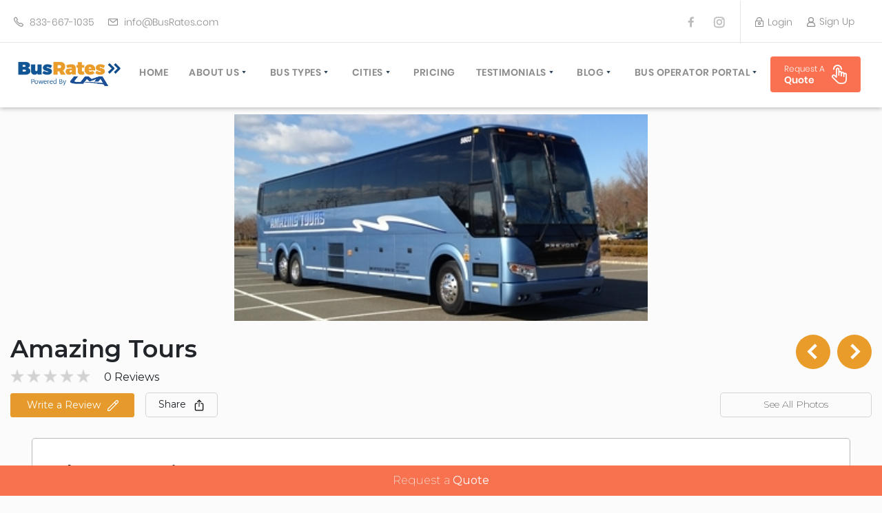

--- FILE ---
content_type: text/html; charset=utf-8
request_url: https://www.busrates.com/companies/amazing--tours
body_size: 8959
content:
<!DOCTYPE html><html><head><meta charSet="utf-8" class="next-head next-head"/><meta name="viewport" content="initial-scale=1.0, width=device-width" class="next-head"/><script src="https://www.googleoptimize.com/optimize.js?id=OPT-PD84LRN" class="next-head"></script><title class="next-head">Minibus Rentals For Groups In Your Local Area | BusRates</title><link rel="canonical" href="https://www.busrates.com/buses/bus-types/minibus" class="next-head"/><meta name="description" content="Travel with your group in style and comfort. Whether it&#x27;s sightseeing, touring, or transportation, our minibuses will fit your needs. Request a quote today!" class="next-head"/><meta property="og:description" content="Travel with your group in style and comfort. Whether it&#x27;s sightseeing, touring, or transportation, our minibuses will fit your needs. Request a quote today!" class="next-head"/><meta property="og:title" content="Minibus Rentals For Groups In Your Local Area | BusRates" class="next-head"/><meta property="og:url" content="https://www.busrates.com/" class="next-head"/><meta name="twitter:description" content="Travel with your group in style and comfort. Whether it&#x27;s sightseeing, touring, or transportation, our minibuses will fit your needs. Request a quote today!" class="next-head"/><meta name="twitter:title" content="Minibus Rentals For Groups In Your Local Area | BusRates" class="next-head"/><meta name="twitter:image" content="/static/img/logo-md.png" class="next-head"/><meta property="og:image" content="/static/img/logo-md.png" class="next-head"/><link rel="preload" href="/_next/53ae9581-bbc8-43b1-a310-3bcadc2555bc/page/companys/company-page.js" as="script"/><link rel="preload" href="/_next/53ae9581-bbc8-43b1-a310-3bcadc2555bc/page/_app.js" as="script"/><link rel="preload" href="/_next/53ae9581-bbc8-43b1-a310-3bcadc2555bc/page/_error.js" as="script"/><link rel="preload" href="/_next/static/commons/main-509f20922a9e036b0a58.js" as="script"/><meta name="google-site-verification" content="pHaSoGkHpbNnzGVkfWnYJwfHKwZlyKoawkl4zwEsJ2c"/><link rel="stylesheet" href="/_next/static/style.css"/><script type="application/ld+json">{"@context":"http://schema.org","@type":"Organization","url":"https://www.busrates.com","name":"BusRates.com","description":"BusRates.com is a directory of contact information for bus operators and group travel providers across the United States and Canada. Skip the brokers and use BusRates to plan your group travel easily.","sameAs":["https://facebook.com/busratescom","https://twitter.com/BusRatescom","https://www.linkedin.com/company/busrates-com-inc-","https://plus.google.com/+BusRates/"],"contactPoint":{"@type":"ContactPoint","telephone":"+1-703-838-2955","contactType":"Customer service"}}</script><script type="application/ld+json">{"@context":"https://schema.org","@type":"Organization","name":"BusRates","url":"https://www.busrates.com/","logo":"https://www.busrates.com/static/img/new-busrates-logo-blue.png","sameAs":["https://facebook.com/busratescom","https://twitter.com/BusRatescom","https://www.linkedin.com/company/busrates-com-inc-","https://www.instagram.com/busratesdotcom/","https://www.youtube.com/c/BusRates"]}</script><script type="application/ld+json">{"@context":"https://schema.org","@type":"LocalBusiness","name":"BusRates","image":"https://www.busrates.com/static/img/new-busrates-logo-blue.png","@id":"","url":"https://www.busrates.com/","telephone":"703-838-2955","address":{"@type":"PostalAddress","streetAddress":"2034 Eisenhower Ave, Ste 247","addressLocality":"Alexandria","addressRegion":"VA","postalCode":"22314","addressCountry":"US"},"geo":{"@type":"GeoCoordinates","latitude":38.80034,"longitude":-77.06506},"openingHoursSpecification":{"@type":"OpeningHoursSpecification","dayOfWeek":["Monday","Tuesday","Wednesday","Thursday","Friday","Saturday","Sunday"],"opens":"00:00","closes":"23:59"},"sameAs":["https://www.instagram.com/busratesdotcom/","https://facebook.com/busratescom","https://twitter.com/BusRatescom","https://www.linkedin.com/company/busrates-com-inc-","https://www.youtube.com/c/BusRates"]}</script><script>(function(w,d,s,l,i){w[l]=w[l]||[];w[l].push({'gtm.start': new Date().getTime(),event:'gtm.js'});var f=d.getElementsByTagName(s)[0], j=d.createElement(s),dl=l!='dataLayer'?'&l='+l:'';j.async=true;j.src= 'https://www.googletagmanager.com/gtm.js?id='+i+dl;f.parentNode.insertBefore(j,f); })(window,document,'script','dataLayer','GTM-WNPR8DF');</script><script>(function(w,d,t,r,u){var f,n,i;w[u]=w[u]||[],f=function(){var o={ti:"24000028"};o.q=w[u],w[u]=new UET(o),w[u].push("pageLoad")},n=d.createElement(t),n.src=r,n.async=1,n.onload=n.onreadystatechange=function(){var s=this.readyState;s&&s!=="loaded"&&s!=="complete"||(f(),n.onload=n.onreadystatechange=null)},i=d.getElementsByTagName(t)[0],i.parentNode.insertBefore(n,i)})(window,document,"script","//bat.bing.com/bat.js","uetq");</script><script>(function (w,d,o,a,m) {
                  w[o]=w[o]||function(){(w[o].q=w[o].q||[]).push(arguments);
                  },w[o].e=1*new Date();a=d.createElement('script'),
                  m=d.getElementsByTagName('script')[0];a.async=1;
                  a.src='https://agent.marketingcloudfx.com/mcfx.js';m.parentNode.insertBefore(a, m);
                })(window, document, 'mcfx');
                mcfx('create', 4612);</script><script type="text/javascript" src="https://cdn.leadmanagerfx.com/phone/js/4612"></script><style>.css-376avv,[data-css-376avv]{font-size:16px;font-weight:600;}.css-iw6xq5,[data-css-iw6xq5]{font-size:12px;font-weight:400;}.css-1feu126,[data-css-1feu126]{max-width:1500px;}.css-1wdk04o,[data-css-1wdk04o]{font-weight:300;}.css-1vjfgmc,[data-css-1vjfgmc]{margin-top:10px;font-size:16px;}.css-nlrlxc,[data-css-nlrlxc]{font-weight:700;font-size:14px;}.css-13yi003,[data-css-13yi003]{font-size:14px;color:#0074e4;font-weight:300;text-decoration:underline;}.css-1ix5tf8,[data-css-1ix5tf8]{background-clip:inherit;border:1px solid #fff;border-left:1px solid #eee;border-radius:0;font-size:18px;font-weight:300;height:58px;outline:none !important;}.css-1pzw73b,[data-css-1pzw73b]{border-radius:0;font-size:18px;height:58px;}@media only screen and (max-width: 575px){.css-4rkdf7,[data-css-4rkdf7]{text-align:center !important;}}.css-1y6q4mj,[data-css-1y6q4mj]{background-image:url(/static/img/blurred-city.png);background-repeat:no-repeat;background-size:cover;min-height:350px;}.css-1tjv4zb,[data-css-1tjv4zb]{text-align:left;font-weight:500;}.css-p6da0n,[data-css-p6da0n]{white-space:normal !important;word-wrap:break-word;}.css-ucwin8,[data-css-ucwin8]{font-weight:400;}.css-1w2u1wn,[data-css-1w2u1wn]{margin-left:-15px;margin-right:-15px;}.css-14pzyw,[data-css-14pzyw]{background-color:#fff;}.css-1t25jud,[data-css-1t25jud]{background-image:url("/static/img/blurred-city.png");background-repeat:no-repeat;background-size:cover;min-height:350px;}.css-25wak2,[data-css-25wak2]{max-width:890px;width:50%;}.css-tfbfe7,[data-css-tfbfe7]{background-clip:inherit;background:white;border:1px solid #fff;border-left:1px solid #eee;border-radius:0;font-size:18px;font-weight:300;height:58px;outline:none !important;}.css-m7fowk,[data-css-m7fowk]{border-radius:0;font-size:20px;}.css-1yz4ig4,[data-css-1yz4ig4]{color:#0074e4;font-weight:300;text-decoration:underline;}</style></head><body><noscript><iframe src="https://www.googletagmanager.com/ns.html?id=GTM-WNPR8DF" height="0" width="0" style="display:none;visibility:hidden"></iframe></noscript><div id="__next"><div><div><header class="cus_header index"><div class="top"><div class="top_contact"><a><i class="icontact_tel2"></i> <em>703-838-2955</em></a><a><i class="icontact_email2"></i> <em>info@BusRates.com</em></a></div><a class="social" href="https://www.facebook.com/busratescom"><i class="isocial_fb1"></i></a><a class="social" href="https://www.instagram.com/busratesdotcom/"><i class="isocial_instagram"></i></a><div class="top_login"><a href="https://secure.busrates.com"><i class="ilock1"></i><em>Login</em></a><div class="drop"><a><i class="iuser1"></i>Sign Up</a><div class="sub dn"><a href="/sign_company">Bus Operator</a><a href="/sign_user">Travel Planner</a></div></div></div></div><div class="cus_nav"><div class="wrap"><div class="logo" style="display:none"><a href="/"><img src="/static/img/new-busrates-logo-blue.png" alt="busrates logo" style="max-height:40px"/></a></div> <div class="nav_search"><span class="close"></span><ul class="navlist"><div class="active_logo"><div class="logo"><a href="/"><img src="/static/img/new-busrates-logo-blue.png" alt="busrates logo" style="max-height:40px"/></a></div></div><li class="active"><a href="/">home</a></li><li class="drop"><a class="dropA" href="/about">About Us</a><div class="sub dn"><a href="/licensing-insurance">Licensing &amp; Insurance</a><a href="/group-travel-planner">Group Travel Planner</a><a href="/operating-authority">Operating Authority</a><a href="/customer-service">Customer Service</a><a href="/travel-tips">Travel Tips</a><a href="/assurclean">UMA AssurCLEAN</a><a href="/frequently-asked-questions">Frequently Asked Questions (FAQ)</a></div></li><li class="drop"><a class="dropA" href="/buses/bus-types">Bus Types</a><div class="sub dn"><a href="/buses/bus-types/coachbus">Motorcoach (30 to 61 Passengers)</a><a href="/buses/bus-types/minibus">Minibus (12 to 40 Passengers)</a><a href="/buses/bus-types/daycoachbus">Executive Coach (12 to 40 Passengers)</a><a href="/buses/bus-types/partybus">Party Bus (12 to 25 Passengers)</a><a href="/buses/bus-types/schoolbus">School Bus (10 to 60 Passengers)</a><a href="/buses/bus-types/tourbus">Tour Bus (4 to 8 Passengers)</a><a href="/buses/bus-types/trolley">Trolley (20 to 30 Passengers)</a><a href="/buses/bus-types/doubledeckerbus">Double Decker (50 to 81 Passengers)</a><a href="/buses/bus-types/van-rental">Van (4 to 22 Passengers)</a><a href="/buses/bus-types/liom">Limo (2 to 12 Passengers)</a><a href="/buses/bus-types/black-car">Car (1 to 3 Passengers)</a><a href="/buses/bus-types/suv">SUV (1 to 5 Passengers)</a></div></li><li class="drop"><a class="dropA" href="/cities">Cities</a><div class="sub dn"><a href="/search/new-york/new-york">New York City</a><a href="/search/orlando/florida">Orlando, Florida</a><a href="/search/los-angeles/california">Los Angeles, California</a><a href="/search/washington-dc/district-of-columbia">Washington DC</a><a href="/search/miami/florida">Miami, Florida</a><a href="/search/denver/colorado">Denver, Colorado</a><a href="/search/new-orleans/louisiana">New Orleans, Louisiana</a><a href="/search/tampa/florida">Tampa, Florida</a><a href="/search/houston/texas">Houston, Texas</a><a href="/search/philadelphia/pennsylvania">Philadelphia, Pennsylvania</a><a href="/search/chicago/illinois">Chicago, Illinois</a><a href="/search/boston/massachusetts">Boston, Massachusetts</a><a href="/search/pittsburgh/pennsylvania">Pittsburgh, Pennsylvania</a><a href="/search/portland/maine">Portland, Maine</a><a href="/search/fort-wayne/indiana">Fort Wayne, Indiana</a><a href="/search/buffalo/new-york">Buffalo, New York</a><a href="/search/louisville/kentucky">Louisville, Kentucky</a><a href="/search/milwaukee/wisconsin">Milwaukee, Wisconsin</a><a href="/search/charleston/south-carolina">Charleston, South Carolina</a><a href="/search/lexington/kentucky">Lexington, Kentucky</a><a href="/search/phoenix/arizona">Phoenix, Arizona</a><a href="/search/jacksonville/florida">Jacksonville, Florida</a><a href="/search/atlanta/georgia">Atlanta, Georgia</a><a href="/search/san-francisco/california">San Francisco, California</a><a href="/search/richmond/virginia">Richmond, Virginia</a><a href="/search/toledo/ohio">Toledo, Ohio</a><a href="/search/seattle/washington">Seattle, Washington</a><a href="/cities"><b>See More...</b></a></div></li><li class="active"><a href="/blog/charter-bus-pricing">Pricing</a></li><li class="drop"><a class="dropA" href="/testimonials">Testimonials</a><div class="sub dn"><a href="/write-review">Write A Review</a></div></li><li class="drop"><a class="dropA" href="/blog">Blog</a><div class="sub dn"><a href="/blog/category/operators">Operators</a><a href="/blog/category/group-planners">Group Planners</a></div></li><li class="drop"><a class="dropA">Bus Operator Portal</a><div class="sub dn"><a href="https://secure.busrates.com/subscribers/subscribe">Sign Up</a><a href="https://secure.busrates.com/">Login</a></div></li><span class="rod dn"></span><a class="busticketbtn" href="https://www.busrates.com/review" target="_blank"><span><small>Request A</small>Quote</span><img src="/static/img/icons/svg/click.svg" class="icon"/></a></ul><div class="menu_mask"></div></div><div class="menu_trigger"><i class="imenu"></i><i class="iclose"></i></div></div></div></header><div class="spacer dn"></div></div><div class="company_details"><div class="banner"><div class="content_grid swiper_modular"><div class="swiper-container"><div class="swiper-wrapper"><div class="swiper-slide"><div class="banner-item"><img src="https://www.busrates.com/assets/CompanyImages/7310/13cfb7781eae4ac7a71e15d8efd80ae4.JPG"/></div></div></div></div></div><div class="banner-btn-box"><div type="submit" class="company_btn dropdown btn see-button">See All Photos</div><div class="banner-btn"><div class="banner-swiper-button-next"></div><div class="banner-swiper-button-prev"></div></div></div></div><div class="container pb-5"><div class="info"><h1>Amazing Tours<div class="banner-btn"><div class="banner-swiper-button-next"></div><div class="banner-swiper-button-prev"></div></div></h1><div class="info-reviews"><div class="star-list"><img class="mr-1" src="/static/img/star-disabled.png" alt="star"/><img class="mr-1" src="/static/img/star-disabled.png" alt="star"/><img class="mr-1" src="/static/img/star-disabled.png" alt="star"/><img class="mr-1" src="/static/img/star-disabled.png" alt="star"/><img class="mr-1" src="/static/img/star-disabled.png" alt="star"/></div><div class="reviews-text ml-3">0<!-- --> Reviews</div></div><div class="btn-list"><button type="submit" class="btn text-white btn-secondary review-button btn btn-secondary"><div class="text">Write a Review</div><div class="icon"><img src="/static/img/company/info-icon1.svg"/></div></button><div type="submit" class="company_btn dropdown btn share-button ml-3"><div class="text">Share</div><div class="icon"><img src="/static/img/company/share.svg"/></div></div><div type="submit" class="company_btn dropdown btn see-button">See All Photos</div></div><div></div></div><div class="inline-block"><div class="fixation"><div class="fixation-title">About <!-- -->Amazing Tours</div><div class="fixation-content">Amazing Tours is a full service Luxury Motorcoach Transportation Company providing supreme consistency in maintaining the highest level of safe, comfortable, and reliable transportation. With each passing day, more and more clients trust our company.</div><div class="fixation-btn"><div class="btn text-white quote-btn">Request a <strong>Quote</strong></div></div><div class="footer-btn"><div class="btn text-white quote-btn">Request a <strong>Quote</strong></div></div></div><div class="company_details-container"><div class="highlights"><h3>Highlights from the Business</h3><div class="highlights-swiper-box"><div class="highlights-swiper"><div class="swiper-wrapper"><div class="swiper-slide"><div class="highlights-item"><div class="icon"><img src="/static/img/company/highlights-icon1.png"/></div><div class="highlights-item-text">Free Estimates</div></div></div><div class="swiper-slide"><div class="highlights-item"><div class="icon"><img src="/static/img/company/highlights-icon11.png"/></div><div class="highlights-item-text">Satisfaction Guaranteed</div></div></div><div class="swiper-slide"><div class="highlights-item"><div class="icon"><img src="/static/img/company/highlights-icon10.png"/></div><div class="highlights-item-text">Local-Owned</div></div></div></div><div class="swiper-button-next"></div><div class="swiper-button-prev"></div></div></div></div><div class="metro"><h3>Service Areas &amp; Available Fleets</h3><div class="metro-list"><div class="metro-item on"><div class="header">Philadelphia<!-- -->, <!-- -->Pennsylvania<div class="icon"><img src="/static/img/company/subtract.svg"/></div></div><div class="metro-box"><div class="bus-type-wrapper-box"><div class="bus-type-list"><div class="bus-type-list-swiper-container-0"><div class="swiper-wrapper"><div class="swiper-slide"><div class="bus-type-item on"><img src="/static/img/company/bustype_icon1.jpg" alt="Charter Bus"/><div class="text">Charter Bus</div></div></div></div><div class="swiper-button-next"></div><div class="swiper-button-prev"></div></div></div></div><div class="bus-type-detail"><div class="left"><img src="/static/img/company/bustype_img1.png"/><div class="table"><div class="th"><div class="td">Qty</div><div class="td">Seats</div><div class="td">Model Yr</div><div class="td">Rate</div></div><div class="tr"><div class="td">2</div><div class="td">56</div><div class="td">2012</div><div class="td">--</div></div><div class="tr"><div class="td">1</div><div class="td">56</div><div class="td">2002</div><div class="td">--</div></div></div><div class="btn text-white quote-btn">Request a <strong>Quote</strong></div></div><div class="right"><div class="title">Charter Bus</div><div class="text-introduction"><div>Our Charter Bus with lounge can accommodate <span class='strong'>56 passengers.</span></div></div><div class="table"><div class="th"><div class="td">Qty</div><div class="td">Seats</div><div class="td">Model Yr</div><div class="td">Rate</div></div><div class="tr"><div class="td">2</div><div class="td">56</div><div class="td">2012</div><div class="td">--</div></div><div class="tr"><div class="td">1</div><div class="td">56</div><div class="td">2002</div><div class="td">--</div></div></div><div class="amenities"><div class="title">Amenities</div><div class="amenities-list"><div class="amenities-item"><div class="icon"><img src="/static/img/company/amenities-icon-7.svg"/></div><div class="text">CD player</div></div><div class="amenities-item"><div class="icon"><img src="/static/img/company/amenities-icon-5.svg"/></div><div class="text">Over The Road</div></div><div class="amenities-item"><div class="icon"><img src="/static/img/company/amenities-icon-8.svg"/></div><div class="text">Wi-Fi</div></div><div class="amenities-item"><div class="icon"><img src="/static/img/company/amenities-icon-1.svg"/></div><div class="text">DVD</div></div><div class="amenities-item"><div class="icon"><img src="/static/img/company/amenities-icon-2.svg"/></div><div class="text">PA System</div></div><div class="amenities-item"><div class="icon"><img src="/static/img/company/amenities-icon-4.svg"/></div><div class="text">Restroom</div></div></div><div class="btn text-white quote-btn mobile">Request a <strong>Quote</strong></div></div></div></div><div class="bus-type-location"><div class="location-block"><div class="title">Location &amp; Hours</div><div class="map-info"><div class="map"><div style="height:100%"></div></div><div class="address"><div class="address-text">2155 bromley common<!-- --> <!-- --> <!-- --> Holland<!-- --> <!-- --> Pennsylvania<!-- --> </div><div class="address-btn">Get Directions</div></div></div></div><div class="mobile contact-icon"><div class="contact-icon-item"><div class="contact-icon-icon"><img src="/static/img/company/share.svg"/></div><div class="text">Website</div></div><div class="contact-icon-item"><div class="contact-icon-icon"><img src="/static/img/company/phone-red.png"/></div><div class="text" style="color:#C38876">Call</div></div><div class="contact-icon-item"><div class="contact-icon-icon"><img src="/static/img/company/contact.png"/></div><div class="text">Contact</div></div></div><div class="contact"><div class="list"><div class="item"><div class="text url">http://www.amazingtoursonline.com</div><div class="icon"><img src="/static/img/company/share.svg"/></div></div><div class="item"><div class="text url">Show Phone Number</div><div class="icon"><img src="/static/img/company/phone.svg"/></div></div></div><div class="contact-title">Contact</div><div class="contact-text">USDOT: <!-- --> <a href="https://safer.fmcsa.dot.gov/query.asp?searchtype=ANY&amp;query_type=queryCarrierSnapshot&amp;query_param=USDOT&amp;query_string=1659467" target="_blank">1659467</a><br/>$5 Mil. Insurance<br/></div></div></div></div></div></div></div><div class="reviews"><h3>Recommended Reviews</h3><div class="info"><div class="info-title">Start your review of <!-- -->Amazing Tours</div><div class="info-btn-box"><div class="star"><div class="star-list"><img class="mr-1" src="/static/img/star-disabled.png" alt="star"/><img class="mr-1" src="/static/img/star-disabled.png" alt="star"/><img class="mr-1" src="/static/img/star-disabled.png" alt="star"/><img class="mr-1" src="/static/img/star-disabled.png" alt="star"/><img class="mr-1" src="/static/img/star-disabled.png" alt="star"/></div></div><div class="info-btn">Add a new review</div></div><div></div></div><div class="overall"><div class="summarize"><div class="summarize-title">Overall Rating</div><div class="star-box"><div class="star"><div class="star-list"><img class="mr-1" src="/static/img/star-disabled.png" alt="star"/><img class="mr-1" src="/static/img/star-disabled.png" alt="star"/><img class="mr-1" src="/static/img/star-disabled.png" alt="star"/><img class="mr-1" src="/static/img/star-disabled.png" alt="star"/><img class="mr-1" src="/static/img/star-disabled.png" alt="star"/></div></div><div class="star-text">0<!-- --> Reviews</div></div></div><div class="overview"><div class="overview-item"><div class="label">5<!-- --> Stars</div><div class="progress-box"><div class="progress-bar" style="width:0%"></div></div></div><div class="overview-item"><div class="label">4<!-- --> Stars</div><div class="progress-box"><div class="progress-bar" style="width:0%"></div></div></div><div class="overview-item"><div class="label">3<!-- --> Stars</div><div class="progress-box"><div class="progress-bar" style="width:0%"></div></div></div><div class="overview-item"><div class="label">2<!-- --> Stars</div><div class="progress-box"><div class="progress-bar" style="width:0%"></div></div></div><div class="overview-item"><div class="label">1<!-- --> Stars</div><div class="progress-box"><div class="progress-bar" style="width:0%"></div></div></div></div></div><div class="search"><div class="search-item"><select placeholder="Filter by date" type="select" class="search-select form-control"><option selected="" value="" disabled="" default="">Filter by date</option><option value="1">Newest</option><option value="2">Oldest</option><option value="3">Highest Rating</option><option value="4">Lowest Rating</option><option value="5">Most Helpful</option>;</select></div><div class="search-item"><select placeholder="Filter by rating" type="select" class="search-select rating-select form-control"><option selected="" value="" disabled="" default="">Filter by rating</option><option value="0">All</option><option value="5">5 stars</option><option value="4">4 stars</option><option value="3">3 stars</option><option value="2">2 stars</option><option value="1">1 star</option>;</select></div><div class="search-item search-item-input"><div class="search-input"><input type="text" placeholder="Affordable bus" maxLength="100" name="keyword" class="search-input form-control"/><img src="/static/img/company/search.svg"/></div></div></div><div class="reviews-list"><div class="no-data"> No data </div></div></div></div></div></div><div class="footer"><div class="footer-title">Your Perfect Bus is <span class="line">Waiting For You</span>.<br/>Find the <span class="strong">Right Company</span> Today.</div><div class="btn-list"><button type="submit" class="btn text-white btn-secondary btn btn-secondary">Get Your <span class="strong">Best Quote</span></button></div></div></div><footer class="pt-5 text-white" style="background-color:#154988"><br/><div class="row pt-5 pb-5 container mx-auto"><div class="col-sm-12 col-md-6"><div class="d-flex flex-wrap justify-content-start mb-5 align-items-center"><br/><img src="/static/img/20th.png" alt="BusRates" style="margin-top:0.5em;margin-bottom:0.5em;margin-right:0.5em;width:140px;height:111px"/><img src="/static/img/new-busrates-logo-white.png" alt="BusRates" style="margin-top:0.5em;margin-bottom:0.5em;margin-right:0.5em;width:285px;height:81px"/></div><div class="text-white mb-3"><h5 class="font-weight-bold">Newsletter</h5><p class="font-weight-light">Receive travel tips and discover destinations in our newsletter for group planners.</p></div><div><form class="form-inline"><div class="col-sm-12 col-md-9 p-0 form-group"><input type="email" autoComplete="off" name="email" placeholder="Email Address" value="" class="css-1ix5tf8 w-100 form-control"/></div><div class="col-sm-12 col-md-3 p-0 form-group"><button class="css-1pzw73b text-white w-100 font-weight-bold pr-4 pl-4 btn btn-secondary">Join</button></div></form></div></div><div class="col-sm-12 col-md-2 pl-4 row"><div class="col"><h5 class="text-secondary">BusRates</h5><ul class="d-flex flex-column list-unstyled pt-4"><a class="text-white pb-2" href="/about">About Us</a><a class="text-white pb-2" href="/blog">Blog</a><a class="text-white pb-2" href="/write-review">Write Review</a></ul></div></div><div class="col-sm-12 col-md-3 row"><div class="col"><h5 class="text-secondary">Discover</h5><ul class="d-flex flex-column list-unstyled pt-4"><a class="text-white pb-2" href="/cities">Cities</a><a class="text-white pb-2" href="/states">States</a><a class="text-white pb-2" href="/buses/bus-types">Bus Types</a><a class="text-white pb-2" href="/licensing-insurance">Licensing &amp; Insurance</a><a class="text-white pb-2" href="/group-travel-planner">Group Travel Planner</a><a class="text-white pb-2" href="/operating-authority">Operating Authority</a><a class="text-white pb-2" href="/testimonials">Testimonials</a><a class="text-white pb-2" href="/customer-service">Customer Service</a><a class="text-white pb-2" href="/travel-tips">Travel Tips</a></ul></div></div></div><div class="container-fluid" style="background-color:#061D3A;font-size:14px"><div class="row container mx-auto text-white"><div class="css-4rkdf7 col-sm-12 col-md-4 pt-3 pb-3">© <!-- -->2026<!-- --> BusRates.com. All rights reserved.</div><div class="css-4rkdf7 col-sm-12 col-md-4 text-center pt-3 pb-3"><a class="text-white" href="/terms">Terms  </a>|<a class="text-white" href="/policies">  Privacy  </a>|<a class="text-white" href="https://www.busrates.com/sitemap">  Site Map</a></div><div class="css-4rkdf7 col-sm-12 col-md-4 text-right pt-3 pb-3"><a href="https://www.google.com/search?q=busrates&amp;rlz=1C1GCEU_en&amp;oq=busrates&amp;aqs=chrome..69i57j46i175i199i512j69i60j69i61j69i60j69i65j69i60l2.2123j0j7&amp;sourceid=chrome&amp;ie=UTF-8" rel="noopener noreferrer"><img src="/static/img/social/google-plus.png" alt="Google Plus"/></a><a href="https://www.facebook.com/busratescom"><img class="ml-4" src="/static/img/social/facebook.png" alt="Facebook"/></a><a href="https://www.linkedin.com/company/busrates-com-inc-" rel="noopener noreferrer"><img class="ml-4" src="/static/img/social/linkedin.png" alt="LinkedIn"/></a><a href="https://www.instagram.com/busratesdotcom/" rel="noopener noreferrer"><img class="ml-4" src="/static/img/social/instagram.png" alt="Instagram"/></a><a href="https://www.busrates.com/feed" rel="noopener noreferrer"><img class="ml-4" src="/static/img/social/rss.png" alt="RSS"/></a></div></div></div></footer></div></div><div id="__next-error"></div><script>
          __NEXT_DATA__ = {"props":{"isServer":true,"initialState":{"confirmation":{},"metadata":{"loading":true,"metros":[],"tripTypes":[]},"newsletter":{"error":"","joinSuccess":false,"email":""},"review":{"departureDate":"","departureTime":"","destinationCity":"","destinationState":"","basicNameOfGroup":"","basicFirstName":"","basicLastName":"","basicPhone":"","basicEmail":"","notes":"","originLatitude":"","originLongitude":"","returnDate":"","returnTime":"","submitValue":""},"search":{"cities":[],"filterAmenities":[],"loading":true,"quoteRequests":[],"states":[],"searchCityId":"","freeFormLocation":"","reviewDepartureState":"","reviewDepartureCity":"","filterCities":[]},"writeReview":{"companyInformation":null}},"initialProps":{"pageProps":{"data":{"photos":[{"url":"https://www.busrates.com/assets/CompanyImages/7310/13cfb7781eae4ac7a71e15d8efd80ae4.JPG","alt":null,"isMainImage":true}],"company":{"numberVotes":0,"oneRatingPercent":0,"twoRatingPercent":0,"threeRatingPercent":0,"fourRatingPercent":0,"fiveRatingPercent":0,"umaMember":false,"id":7310,"name":"Amazing Tours","phone":"2158204422","email":"info@amazingtoursonline.com","website":"http://amazingtoursonline.com","usDotNumber":"1659467","about":"Amazing Tours is a full service Luxury Motorcoach Transportation Company providing supreme consistency in maintaining the highest level of safe, comfortable, and reliable transportation. With each passing day, more and more clients trust our company.","address":null,"city":"Holland","state":"Pennsylvania","zip":"18966","associationsAndCertifications":"","licensingAndInsurance":"$5 Mil. Insurance","averageRating":0,"usDotLink":"https://safer.fmcsa.dot.gov/query.asp?searchtype=ANY\u0026query_type=queryCarrierSnapshot\u0026query_param=USDOT\u0026query_string=1659467","isUmaMember":false,"facebookUrl":"","twitterUrl":"","instagramUrl":"","youtubeUrl":""},"metros":[{"companyMetroId":30339,"city":"Philadelphia","state":"Pennsylvania","companyAddressLine1":"2155 bromley common","companyAddressLine2":"","companyCity":"Holland","companyStateProvince":"Pennsylvania","companyZipCode":"18966","geoLatitude":"40.2104972","geoLongitude":"-74.9466001","hoursOfOperationMon":"","hoursOfOperationSat":null,"hoursOfOperationSum":null,"email":"info@amazingtoursonline.com","phone":"2158204422","website":"www.amazingtoursonline.com","busTypes":[{"busTypeId":1,"maxSeat":56,"minSeat":56,"amenities":[8,1,9,2,3,5],"busItemList":[{"id":97662,"year":"2012","quantity":2,"seats":56,"dayAmountDecimal":null},{"id":97663,"year":"2002","quantity":1,"seats":56,"dayAmountDecimal":null}]}]}],"businessHighlights":["1","11","10"],"charterBusServices":[],"paymentTypes":{"visa":false,"mastercard":false,"discover":false,"paypal":true,"check":true}}}}},"page":"/companys/company-page","pathname":"/companys/company-page","query":{"company_name":"amazing--tours","type":"isName"},"buildId":"53ae9581-bbc8-43b1-a310-3bcadc2555bc","assetPrefix":"","nextExport":false,"err":null,"chunks":[]}
          module={}
          __NEXT_LOADED_PAGES__ = []
          __NEXT_LOADED_CHUNKS__ = []

          __NEXT_REGISTER_PAGE = function (route, fn) {
            __NEXT_LOADED_PAGES__.push({ route: route, fn: fn })
          }

          __NEXT_REGISTER_CHUNK = function (chunkName, fn) {
            __NEXT_LOADED_CHUNKS__.push({ chunkName: chunkName, fn: fn })
          }

          false
        </script><script async="" id="__NEXT_PAGE__/companys/company-page" src="/_next/53ae9581-bbc8-43b1-a310-3bcadc2555bc/page/companys/company-page.js"></script><script async="" id="__NEXT_PAGE__/_app" src="/_next/53ae9581-bbc8-43b1-a310-3bcadc2555bc/page/_app.js"></script><script async="" id="__NEXT_PAGE__/_error" src="/_next/53ae9581-bbc8-43b1-a310-3bcadc2555bc/page/_error.js"></script><script src="/_next/static/commons/main-509f20922a9e036b0a58.js" async=""></script></body></html>

--- FILE ---
content_type: image/svg+xml
request_url: https://www.busrates.com/static/img/company/share.svg
body_size: 609
content:
<svg width="18" height="19" viewBox="0 0 18 19" fill="none" xmlns="http://www.w3.org/2000/svg">
<path d="M13.4088 6.30771H11.8076C11.4838 6.30771 11.2209 6.57014 11.2209 6.89437C11.2209 7.2186 11.4838 7.48103 11.8076 7.48103H13.4092C13.7326 7.48103 13.9958 7.74425 13.9958 8.0677V15.7397C13.9958 16.0631 13.7326 16.3264 13.4092 16.3264H4.59007C4.26662 16.3264 4.00341 16.0631 4.00341 15.7397V8.0677C4.00341 7.74425 4.26662 7.48103 4.59007 7.48103H6.19166C6.51589 7.48103 6.77832 7.2186 6.77832 6.89437C6.77832 6.57014 6.51589 6.30771 6.19166 6.30771H4.59007C3.61973 6.30771 2.83008 7.09736 2.83008 8.0677V15.7397C2.83008 16.71 3.61973 17.4997 4.59007 17.4997H13.4092C14.3795 17.4997 15.1692 16.71 15.1692 15.7397V8.0677C15.1688 7.09697 14.3795 6.30771 13.4088 6.30771ZM6.81196 5.12343L8.43232 3.50306V11.2267C8.43232 11.5505 8.69476 11.8133 9.01898 11.8133C9.34322 11.8133 9.60565 11.5505 9.60565 11.2267V3.50306L11.226 5.12343C11.3406 5.23802 11.4908 5.29512 11.641 5.29512C11.7912 5.29512 11.9413 5.23802 12.0559 5.12343C12.2851 4.89463 12.2851 4.52268 12.0559 4.29389L9.43434 1.67189C9.20476 1.4427 8.8336 1.4427 8.60441 1.67189L5.98242 4.29389C5.75323 4.52268 5.75323 4.89463 5.98242 5.12343C6.21161 5.35262 6.58277 5.35262 6.81196 5.12343Z" fill="black"/>
</svg>


--- FILE ---
content_type: image/svg+xml
request_url: https://www.busrates.com/static/img/company/amenities-icon-2.svg
body_size: 1255
content:
<svg width="30" height="30" viewBox="0 0 30 30" fill="none" xmlns="http://www.w3.org/2000/svg">
<path d="M15 12.0312C16.637 12.0312 17.9688 13.363 17.9688 15C17.9688 16.637 16.637 17.9688 15 17.9688C13.363 17.9688 12.0312 16.637 12.0312 15C12.0312 13.363 13.363 12.0312 15 12.0312ZM15 16.7969C15.9908 16.7969 16.7969 15.9908 16.7969 15C16.7969 14.0092 15.9908 13.2031 15 13.2031C14.0092 13.2031 13.2031 14.0092 13.2031 15C13.2031 15.9908 14.0092 16.7969 15 16.7969Z" fill="black"/>
<path d="M8.3318 22.2153C8.18182 22.2153 8.03189 22.1581 7.91747 22.0437C6.0361 20.1623 5 17.6609 5 15.0002C5 12.3396 6.0361 9.83814 7.91748 7.95677C8.1463 7.72795 8.51729 7.72795 8.74611 7.95677C8.97493 8.1856 8.97493 8.55659 8.74611 8.78541C7.08609 10.4454 6.17188 12.6526 6.17188 15.0002C6.17188 17.3479 7.08609 19.555 8.74612 21.2151C8.97495 21.4439 8.97493 21.8149 8.74611 22.0437C8.63171 22.1581 8.48174 22.2153 8.3318 22.2153Z" fill="black"/>
<path d="M21.668 22.2153C21.518 22.2153 21.3681 22.1581 21.2536 22.0437C21.0248 21.8149 21.0248 21.4439 21.2536 21.215C22.9137 19.555 23.8279 17.3479 23.8279 15.0002C23.8279 12.6526 22.9137 10.4455 21.2536 8.78539C21.0248 8.55656 21.0248 8.18559 21.2537 7.95677C21.4825 7.72795 21.8535 7.72795 22.0823 7.95677C23.9637 9.83818 24.9998 12.3396 24.9998 15.0002C24.9998 17.6609 23.9637 20.1623 22.0823 22.0437C21.9679 22.1581 21.8179 22.2153 21.668 22.2153Z" fill="black"/>
<path d="M9.98911 20.5579C9.83914 20.5579 9.68921 20.5007 9.57478 20.3863C8.13608 18.9477 7.34375 17.0348 7.34375 15.0002C7.34375 12.9655 8.13608 11.0527 9.57478 9.614C9.8036 9.38518 10.1746 9.38518 10.4034 9.614C10.6322 9.84282 10.6322 10.2138 10.4034 10.4426C9.18607 11.66 8.51562 13.2786 8.51562 15.0002C8.51562 16.7218 9.18605 18.3403 10.4034 19.5577C10.6322 19.7865 10.6322 20.1575 10.4034 20.3863C10.289 20.5007 10.1391 20.5579 9.98911 20.5579Z" fill="black"/>
<path d="M20.0107 20.5579C19.8608 20.5579 19.7108 20.5007 19.5964 20.3863C19.3676 20.1575 19.3676 19.7865 19.5964 19.5577C20.8138 18.3403 21.4842 16.7218 21.4842 15.0002C21.4842 13.2786 20.8138 11.66 19.5964 10.4426C19.3676 10.2139 19.3676 9.84282 19.5964 9.614C19.8252 9.38518 20.1962 9.38518 20.4251 9.614C21.8638 11.0527 22.6561 12.9656 22.6561 15.0002C22.6561 17.0348 21.8638 18.9476 20.4251 20.3863C20.3106 20.5007 20.1607 20.5579 20.0107 20.5579Z" fill="black"/>
<path d="M18.3535 18.9006C18.2036 18.9006 18.0536 18.8434 17.9392 18.729C17.7104 18.5002 17.7104 18.1292 17.9392 17.9004C18.7139 17.1257 19.1405 16.0957 19.1405 15.0001C19.1405 13.9046 18.7139 12.8746 17.9392 12.0999C17.7104 11.871 17.7104 11.5 17.9392 11.2712C18.168 11.0424 18.539 11.0424 18.7678 11.2712C19.7639 12.2673 20.3124 13.5915 20.3124 15.0001C20.3124 16.4087 19.7639 17.733 18.7678 18.729C18.6534 18.8434 18.5035 18.9006 18.3535 18.9006Z" fill="black"/>
<path d="M11.6464 18.9006C11.4964 18.9006 11.3465 18.8434 11.232 18.729C10.236 17.733 9.6875 16.4087 9.6875 15.0001C9.6875 13.5915 10.236 12.2672 11.232 11.2712C11.4609 11.0424 11.8319 11.0424 12.0607 11.2712C12.2895 11.5 12.2895 11.871 12.0607 12.0999C11.286 12.8745 10.8594 13.9045 10.8594 15.0001C10.8594 16.0957 11.286 17.1257 12.0607 17.9004C12.2895 18.1292 12.2895 18.5002 12.0607 18.729C11.9463 18.8434 11.7963 18.9006 11.6464 18.9006Z" fill="black"/>
</svg>


--- FILE ---
content_type: image/svg+xml
request_url: https://www.busrates.com/static/img/company/amenities-icon-5.svg
body_size: 3232
content:
<svg width="31" height="30" viewBox="0 0 31 30" fill="none" xmlns="http://www.w3.org/2000/svg">
<path d="M24.2313 26.9698C23.6999 26.9698 23.2676 26.5375 23.2676 26.0061V25.0236C23.2676 24.8293 23.425 24.6719 23.6193 24.6719C23.8135 24.6719 23.971 24.8293 23.971 25.0236V26.0061C23.971 26.1496 24.0878 26.2664 24.2313 26.2664C24.3749 26.2664 24.4917 26.1496 24.4917 26.0061V25.0236C24.4917 24.8293 24.6492 24.6719 24.8434 24.6719C25.0377 24.6719 25.1951 24.8293 25.1951 25.0236V26.0061C25.1951 26.5375 24.7627 26.9698 24.2313 26.9698Z" fill="black"/>
<path d="M18.5321 26.9702C18.0007 26.9702 17.5684 26.5379 17.5684 26.0065V25.1708C17.5684 24.9766 17.7258 24.8191 17.9201 24.8191C18.1143 24.8191 18.2718 24.9766 18.2718 25.1708V26.0065C18.2718 26.15 18.3885 26.2667 18.5321 26.2667C18.6756 26.2667 18.7923 26.15 18.7923 26.0065V25.0236C18.7923 24.8293 18.9498 24.6719 19.144 24.6719C19.3383 24.6719 19.4958 24.8293 19.4958 25.0236V26.0065C19.4958 26.5379 19.0634 26.9702 18.5321 26.9702Z" fill="black"/>
<path d="M25.8372 25.3755H18.2062C18.012 25.3755 17.8545 25.2181 17.8545 25.0238C17.8545 24.8296 18.012 24.6721 18.2062 24.6721H25.8372C26.2724 24.6721 26.6265 24.3183 26.6265 23.8834V13.7707C26.6265 13.5764 26.784 13.4189 26.9782 13.4189C27.1725 13.4189 27.3299 13.5764 27.3299 13.7707V23.8834C27.3299 24.7061 26.6603 25.3755 25.8372 25.3755Z" fill="black"/>
<path d="M15.7863 13.7357C15.592 13.7357 15.4346 13.5783 15.4346 13.384V9.88669C15.4346 9.0639 16.1042 8.39453 16.9272 8.39453H25.8371C26.6601 8.39453 27.3297 9.0639 27.3297 9.88669V12.109C27.3297 12.3032 27.1723 12.4607 26.978 12.4607C26.7838 12.4607 26.6263 12.3032 26.6263 12.109V9.88669C26.6263 9.45177 26.2723 9.09795 25.8371 9.09795H16.9272C16.492 9.09795 16.138 9.45177 16.138 9.88669V13.384C16.138 13.5783 15.9805 13.7357 15.7863 13.7357Z" fill="black"/>
<path d="M18.1632 21.688C17.969 21.688 17.8115 21.5305 17.8115 21.3363V10.3673C17.8115 10.1731 17.969 10.0156 18.1632 10.0156C18.3575 10.0156 18.5149 10.1731 18.5149 10.3673V21.3363C18.5149 21.5305 18.3575 21.688 18.1632 21.688Z" fill="black"/>
<path d="M20.3087 23.0761C20.1145 23.0761 19.957 22.9186 19.957 22.7244V10.3673C19.957 10.1731 20.1145 10.0156 20.3087 10.0156C20.503 10.0156 20.6604 10.1731 20.6604 10.3673V22.7244C20.6604 22.9186 20.503 23.0761 20.3087 23.0761Z" fill="black"/>
<path d="M22.4552 23.0761C22.261 23.0761 22.1035 22.9186 22.1035 22.7244V10.3673C22.1035 10.1731 22.261 10.0156 22.4552 10.0156C22.6495 10.0156 22.8069 10.1731 22.8069 10.3673V22.7244C22.8069 22.9186 22.6495 23.0761 22.4552 23.0761Z" fill="black"/>
<path d="M24.6007 23.0761C24.4065 23.0761 24.249 22.9186 24.249 22.7244V10.3673C24.249 10.1731 24.4065 10.0156 24.6007 10.0156C24.795 10.0156 24.9524 10.1731 24.9524 10.3673V22.7244C24.9524 22.9186 24.795 23.0761 24.6007 23.0761Z" fill="black"/>
<path d="M23.4103 9.09753C23.2161 9.09753 23.0586 8.94006 23.0586 8.74582V6.19154C23.0586 5.99731 23.2161 5.83984 23.4103 5.83984C23.6045 5.83984 23.762 5.99731 23.762 6.19154V8.74582C23.762 8.94006 23.6045 9.09753 23.4103 9.09753Z" fill="black"/>
<path d="M19.3537 9.09753C19.1594 9.09753 19.002 8.94006 19.002 8.74582V6.19154C19.002 5.99731 19.1594 5.83984 19.3537 5.83984C19.5479 5.83984 19.7054 5.99731 19.7054 6.19154V8.74582C19.7054 8.94006 19.5479 9.09753 19.3537 9.09753Z" fill="black"/>
<path d="M23.4107 6.54362C22.8886 6.54362 22.4638 6.11887 22.4638 5.59675V5.03242C22.4638 4.95335 22.3995 4.88902 22.3204 4.88902H20.4444C20.3654 4.88902 20.3011 4.95335 20.3011 5.03242V5.59675C20.3011 6.11887 19.8762 6.54362 19.354 6.54362C18.8319 6.54362 18.4072 6.11887 18.4072 5.59675V5.03242C18.4072 3.90905 19.3211 2.99512 20.4444 2.99512H22.3204C23.4438 2.99512 24.3577 3.90905 24.3577 5.03242V5.59675C24.3577 6.11887 23.9329 6.54362 23.4107 6.54362ZM20.4444 4.18562H22.3204C22.7873 4.18562 23.1672 4.5655 23.1672 5.03242V5.59675C23.1672 5.731 23.2764 5.84023 23.4107 5.84023C23.545 5.84023 23.6543 5.731 23.6543 5.59675V5.03242C23.6543 4.29691 23.0559 3.69852 22.3204 3.69852H20.4444C19.709 3.69852 19.1106 4.29691 19.1106 5.03242V5.59675C19.1106 5.731 19.2198 5.84023 19.354 5.84023C19.4884 5.84023 19.5977 5.731 19.5977 5.59675V5.03242C19.5977 4.5655 19.9776 4.18562 20.4444 4.18562Z" fill="black"/>
<path d="M15.9296 27.0048H7.24024C6.49606 27.0048 5.89062 26.3994 5.89062 25.6552V20.4638C5.89062 20.2695 6.04809 20.112 6.24233 20.112C6.43657 20.112 6.59403 20.2695 6.59403 20.4638V25.6552C6.59403 26.0115 6.88392 26.3014 7.24024 26.3014H15.9296C16.286 26.3014 16.5759 26.0115 16.5759 25.6552V14.3819C16.5759 14.0255 16.286 13.7356 15.9297 13.7356H7.24028C6.88394 13.7356 6.59403 14.0255 6.59403 14.3819V18.814C6.59403 19.0083 6.43657 19.1657 6.24233 19.1657C6.04809 19.1657 5.89062 19.0083 5.89062 18.814V14.3819C5.89062 13.6377 6.49608 13.0322 7.24028 13.0322H15.9297C16.6739 13.0322 17.2793 13.6377 17.2793 14.3819V25.6552C17.2793 26.3994 16.6738 27.0048 15.9296 27.0048Z" fill="black"/>
<path d="M15.9308 17.8169H15.0984C14.9042 17.8169 14.7467 17.6594 14.7467 17.4652C14.7467 17.2709 14.9042 17.1135 15.0984 17.1135H15.9308C16.1033 17.1135 16.2655 17.0462 16.3876 16.9242C16.5096 16.8021 16.5768 16.6398 16.5768 16.4673V14.3819C16.5768 14.0256 16.287 13.7356 15.9307 13.7356H7.24126C6.88492 13.7356 6.59501 14.0256 6.59501 14.3819V16.4673C6.59501 16.8236 6.88494 17.1135 7.24131 17.1135H8.07316C8.2674 17.1135 8.42487 17.2709 8.42487 17.4652C8.42487 17.6594 8.2674 17.8169 8.07316 17.8169H7.24131C6.49708 17.8169 5.8916 17.2115 5.8916 16.4673V14.3819C5.8916 13.6377 6.49706 13.0322 7.24126 13.0322H15.9307C16.6748 13.0322 17.2803 13.6377 17.2803 14.3819V16.4673C17.2803 16.8277 17.1399 17.1666 16.885 17.4215C16.6301 17.6765 16.2912 17.8169 15.9308 17.8169Z" fill="black"/>
<path d="M13.8932 17.8167H9.2765C9.08228 17.8167 8.9248 17.6592 8.9248 17.465C8.9248 17.2707 9.08228 17.1133 9.2765 17.1133H13.8932C14.0875 17.1133 14.2449 17.2707 14.2449 17.465C14.2449 17.6592 14.0875 17.8167 13.8932 17.8167Z" fill="black"/>
<path d="M8.67292 20.7578H14.4972C14.9663 20.7578 15.3479 21.1394 15.3479 21.6085V24.1857C15.3479 24.6548 14.9663 25.0364 14.4972 25.0364H8.67292C8.20387 25.0364 7.82227 24.6548 7.82227 24.1857V21.6085C7.82227 21.1394 8.20387 20.7578 8.67292 20.7578ZM14.4972 24.333C14.5784 24.333 14.6445 24.2669 14.6445 24.1857V21.6085C14.6445 21.5273 14.5784 21.4612 14.4972 21.4612H8.67292C8.59173 21.4612 8.52568 21.5273 8.52568 21.6085V24.1857C8.52568 24.2669 8.59173 24.333 8.67292 24.333H14.4972Z" fill="black"/>
<path d="M17.6117 25.5717H16.9279C16.7336 25.5717 16.5762 25.4142 16.5762 25.22C16.5762 25.0257 16.7336 24.8683 16.9279 24.8683H17.6117C17.968 24.8683 18.2579 24.5784 18.2579 24.2221V22.168C18.2579 21.8117 17.968 21.5218 17.6117 21.5218H16.9279C16.7336 21.5218 16.5762 21.3643 16.5762 21.1701C16.5762 20.9758 16.7336 20.8184 16.9279 20.8184H17.6117C18.3559 20.8184 18.9613 21.4238 18.9613 22.168V24.2221C18.9613 24.9662 18.3559 25.5717 17.6117 25.5717Z" fill="black"/>
<path d="M6.24245 25.5717H5.55859C4.81442 25.5717 4.20898 24.9662 4.20898 24.2221V22.168C4.20898 21.4238 4.81442 20.8184 5.55859 20.8184H6.24245C6.43669 20.8184 6.59415 20.9758 6.59415 21.1701C6.59415 21.3643 6.43669 21.5218 6.24245 21.5218H5.55859C5.20228 21.5218 4.9124 21.8117 4.9124 22.168V24.2221C4.9124 24.5784 5.20228 24.8683 5.55859 24.8683H6.24245C6.43669 24.8683 6.59415 25.0257 6.59415 25.22C6.59415 25.4142 6.43669 25.5717 6.24245 25.5717Z" fill="black"/>
<path d="M12.8249 13.7355C12.6307 13.7355 12.4732 13.578 12.4732 13.3838V12.4482C12.4732 11.9589 12.0752 11.5608 11.5859 11.5608C11.0966 11.5608 10.6985 11.9589 10.6985 12.4482V13.3838C10.6985 13.578 10.5411 13.7355 10.3468 13.7355C10.1526 13.7355 9.99512 13.578 9.99512 13.3838V12.4482C9.99512 11.571 10.7087 10.8574 11.5859 10.8574C12.463 10.8574 13.1766 11.571 13.1766 12.4482V13.3838C13.1766 13.578 13.0192 13.7355 12.8249 13.7355Z" fill="black"/>
<path d="M15.0978 18.8931C14.9036 18.8931 14.7461 18.7357 14.7461 18.5414V13.3839C14.7461 13.1897 14.9036 13.0322 15.0978 13.0322C15.292 13.0322 15.4495 13.1897 15.4495 13.3839V18.5414C15.4495 18.7357 15.292 18.8931 15.0978 18.8931Z" fill="black"/>
<path d="M13.8937 18.8931C13.6995 18.8931 13.542 18.7357 13.542 18.5414V13.3839C13.542 13.1897 13.6995 13.0322 13.8937 13.0322C14.0879 13.0322 14.2454 13.1897 14.2454 13.3839V18.5414C14.2454 18.7357 14.0879 18.8931 13.8937 18.8931Z" fill="black"/>
<path d="M9.27651 18.8931C9.08227 18.8931 8.9248 18.7357 8.9248 18.5414V13.3839C8.9248 13.1897 9.08227 13.0322 9.27651 13.0322C9.47075 13.0322 9.62821 13.1897 9.62821 13.3839V18.5414C9.62821 18.7357 9.47075 18.8931 9.27651 18.8931Z" fill="black"/>
<path d="M8.07241 18.8931C7.87817 18.8931 7.7207 18.7357 7.7207 18.5414V13.3839C7.7207 13.1897 7.87817 13.0322 8.07241 13.0322C8.26665 13.0322 8.42411 13.1897 8.42411 13.3839V18.5414C8.42411 18.7357 8.26665 18.8931 8.07241 18.8931Z" fill="black"/>
<path d="M15.3891 19.8618H13.6038C13.2418 19.8618 12.9473 19.5673 12.9473 19.2053V18.846C12.9473 18.484 13.2418 18.1895 13.6038 18.1895H15.3891C15.7511 18.1895 16.0456 18.484 16.0456 18.846V19.2053C16.0456 19.5673 15.7511 19.8618 15.3891 19.8618ZM13.6507 19.1584H15.3422V18.8929H13.6507V19.1584Z" fill="black"/>
<path d="M9.56789 19.8618H7.78249C7.42049 19.8618 7.12598 19.5673 7.12598 19.2053V18.846C7.12598 18.484 7.42049 18.1895 7.78249 18.1895H9.56789C9.92989 18.1895 10.2244 18.484 10.2244 18.846V19.2053C10.2244 19.5673 9.92989 19.8618 9.56789 19.8618ZM7.82938 19.1584H9.521V18.8929H7.82938V19.1584Z" fill="black"/>
</svg>


--- FILE ---
content_type: image/svg+xml
request_url: https://www.busrates.com/static/img/company/phone.svg
body_size: 1148
content:
<svg width="18" height="19" viewBox="0 0 18 19" fill="none" xmlns="http://www.w3.org/2000/svg">
<path d="M15.5689 12.5865C15.5441 12.5659 12.7379 10.5666 11.9803 10.6916C11.6147 10.7561 11.406 11.0056 10.9872 11.5045C10.9198 11.585 10.7574 11.7773 10.6319 11.9144C10.3672 11.8282 10.109 11.7231 9.85927 11.5999C8.57017 10.9724 7.52862 9.93081 6.90103 8.64171C6.77789 8.39199 6.67278 8.13377 6.58654 7.86904C6.72413 7.74314 6.91695 7.58075 6.99931 7.51148C7.49586 7.09496 7.74484 6.88576 7.80942 6.51979C7.94187 5.76209 5.93508 2.95689 5.91449 2.93162C5.72943 2.66917 5.43638 2.50358 5.11608 2.48047C4.30269 2.48047 1.98047 5.49252 1.98047 6.00031C1.98047 6.02979 2.02306 9.02687 5.71886 12.7863C9.4741 16.4779 12.4712 16.5205 12.5007 16.5205C13.008 16.5205 16.0205 14.1983 16.0205 13.3849C15.9972 13.0645 15.8314 12.7715 15.5689 12.5865ZM12.4487 15.5817C12.0425 15.5471 9.52465 15.2153 6.37968 12.126C3.27543 8.96556 2.95204 6.4435 2.91975 6.05272C3.53319 5.08987 4.27405 4.21442 5.12216 3.45017C5.14088 3.46889 5.16569 3.49697 5.19751 3.53347C5.84795 4.42138 6.40826 5.37191 6.87014 6.37096C6.71994 6.52207 6.56119 6.66442 6.39466 6.79731C6.13641 6.99408 5.89927 7.21711 5.68704 7.46281C5.61451 7.56458 5.58569 7.69114 5.60701 7.81428C5.70605 8.24331 5.85774 8.65845 6.05863 9.05027C6.77836 10.5282 7.97265 11.7223 9.4507 12.4419C9.84244 12.6431 10.2576 12.7949 10.6867 12.894C10.8098 12.9153 10.9364 12.8865 11.0382 12.8139C11.2847 12.6008 11.5085 12.3628 11.706 12.1035C11.853 11.9285 12.049 11.6949 12.1235 11.629C13.1251 12.0904 14.0777 12.6514 14.967 13.3035C15.0059 13.3362 15.0335 13.3615 15.0517 13.3779C14.2874 14.2263 13.4118 14.9682 12.4487 15.5817Z" fill="black"/>
<path d="M9.468 6.22409C11.0182 6.22564 12.2745 7.48192 12.276 9.0321C12.276 9.29057 12.4855 9.5001 12.744 9.5001C13.0025 9.5001 13.212 9.29057 13.212 9.0321C13.2097 6.9653 11.5348 5.29041 9.468 5.28809C9.20953 5.28809 9 5.49762 9 5.75609C9 6.01456 9.20953 6.22409 9.468 6.22409Z" fill="black"/>
<path d="M9.468 3.88424C12.3098 3.8876 14.6127 6.19048 14.616 9.03226C14.616 9.29073 14.8255 9.50026 15.084 9.50026C15.3425 9.50026 15.552 9.29073 15.552 9.03226C15.5481 5.67375 12.8265 2.95211 9.468 2.94824C9.20953 2.94824 9 3.15777 9 3.41624C9 3.67471 9.20953 3.88424 9.468 3.88424Z" fill="black"/>
</svg>


--- FILE ---
content_type: image/svg+xml
request_url: https://www.busrates.com/static/img/company/info-icon1.svg
body_size: 545
content:
<svg width="16" height="16" viewBox="0 0 16 16" fill="none" xmlns="http://www.w3.org/2000/svg">
<path d="M15.2936 0.706719C14.3498 -0.235573 12.8212 -0.235573 11.8775 0.706719L0 12.5842V16.0003H3.41605L15.2936 4.12277C16.2355 3.17888 16.2355 1.65061 15.2936 0.706719ZM2.86671 14.6669H1.33335V13.1336L10.2068 4.26677L11.7402 5.80013L2.86671 14.6669ZM14.3509 3.18009L12.6795 4.85145L11.1495 3.31809L12.8202 1.6494C13.2436 1.22598 13.9301 1.22598 14.3535 1.6494C14.777 2.07282 14.777 2.75933 14.3535 3.18276L14.3509 3.18009Z" fill="white"/>
</svg>


--- FILE ---
content_type: image/svg+xml
request_url: https://www.busrates.com/static/img/company/search.svg
body_size: 588
content:
<svg width="13" height="14" viewBox="0 0 13 14" fill="none" xmlns="http://www.w3.org/2000/svg">
<path d="M13 12.5214L9.73882 9.26023C11.4982 7.10844 11.2613 3.95501 9.2001 2.09027C7.13892 0.225535 3.9776 0.304578 2.01218 2.26999C0.0467662 4.23541 -0.0322773 7.39673 1.83246 9.45792C3.6972 11.5191 6.85062 11.756 9.00242 9.99663L12.2636 13.2578L13 12.5214ZM5.70895 10.1331C3.40795 10.1331 1.54263 8.26775 1.54263 5.96676C1.54263 3.66577 3.40795 1.80044 5.70895 1.80044C8.00994 1.80044 9.87526 3.66577 9.87526 5.96676C9.87268 8.26668 8.00887 10.1305 5.70895 10.1331Z" fill="black"/>
</svg>


--- FILE ---
content_type: image/svg+xml
request_url: https://www.busrates.com/static/img/company/next.svg
body_size: 264
content:
<svg width="10" height="15" viewBox="0 0 10 15" fill="none" xmlns="http://www.w3.org/2000/svg">
<path id="down-chevron" d="M0.662108 2.56411L5.59801 7.50001L0.662109 12.4359L2.53186 14.3057L9.33751 7.50001L2.53186 0.694359L0.662108 2.56411Z" fill="white"/>
</svg>


--- FILE ---
content_type: image/svg+xml
request_url: https://www.busrates.com/static/img/company/prev.svg
body_size: 262
content:
<svg width="10" height="15" viewBox="0 0 10 15" fill="none" xmlns="http://www.w3.org/2000/svg">
<path id="down-chevron" d="M9.33789 12.4359L4.40199 7.49999L9.33789 2.56408L7.46814 0.694336L0.662491 7.49999L7.46814 14.3056L9.33789 12.4359Z" fill="white"/>
</svg>


--- FILE ---
content_type: application/javascript; charset=UTF-8
request_url: https://www.busrates.com/_next/53ae9581-bbc8-43b1-a310-3bcadc2555bc/page/companys/company-page.js
body_size: 56606
content:
module.exports=__NEXT_REGISTER_PAGE("/companys/company-page",function(){return{page:webpackJsonp([5],{118:function(e,t,a){"use strict";Object.defineProperty(t,"__esModule",{value:!0});var s,i=a(131),n=(s=i)&&s.__esModule?s:{default:s};Number.isInteger=Number.isInteger||function(e){return"number"==typeof e&&isFinite(e)&&Math.floor(e)===e},t.default=n.default},119:function(e,t,a){"use strict";var s=a(2),i=a.n(s),n=a(32),r=function(e){return n.a.get("/review/write/".concat(e)).then(function(e){return e.data})};function o(e){return function(){var t=this,a=arguments;return new Promise(function(s,i){var n=e.apply(t,a);function r(e,t){try{var a=n[e](t),r=a.value}catch(e){return void i(e)}a.done?s(r):Promise.resolve(r).then(o,l)}function o(e){r("next",e)}function l(e){r("throw",e)}o()})}}a.d(t,"a",function(){return l}),a.d(t,"b",function(){return c});var l=function(e){return function(){var t=o(i.a.mark(function t(a){var s;return i.a.wrap(function(t){for(;;)switch(t.prev=t.next){case 0:return a({type:"FETCH_COMPANY_REVIEW_INFO_REQUEST"}),t.prev=1,t.next=4,r(e);case 4:return s=t.sent,a({type:"FETCH_COMPANY_REVIEW_INFO_SUCCESS",payload:s}),t.abrupt("return",s);case 9:t.prev=9,t.t0=t.catch(1),a({type:"FETCH_COMPANY_REVIEW_INFO_FAIL"});case 12:case"end":return t.stop()}},t,this,[[1,9]])}));return function(e){return t.apply(this,arguments)}}()},c=function(e){var t=e.callback,a=e.selectedCompany,s=e.selectedMetro,r=e.values;return function(){var e=o(i.a.mark(function e(o){var l;return i.a.wrap(function(e){for(;;)switch(e.prev=e.next){case 0:return o({type:"SUBMIT_REVIEW_REQUEST"}),e.prev=1,l={companyId:a.id,companyMetroId:s.companyMetroId,rating:r.rating,title:r.subject,comment:r.comment,name:r.name,tripDate:r.tripDate.format("MM-DD-YYYY"),email:r.email,notifyOnResponse:r.notifyOnResponse},console.log(l,"-------requestData------"),e.next=6,i=l,n.a.post("/review/write",{company_id:i.companyId,company_metro_id:i.companyMetroId,rating:i.rating,title:i.title,comment:i.comment,name:i.name,trip_date:i.tripDate,email:i.email,notify_on_response:i.notifyOnResponse}).then(function(e){return e.data});case 6:if(e.sent.success){e.next=9;break}throw Error;case 9:o({type:"SUBMIT_REVIEW_SUCCESS"}),t(),e.next=17;break;case 13:e.prev=13,e.t0=e.catch(1),console.log(e.t0,"-------error------"),o({type:"SUBMIT_REVIEW_FAIL"});case 17:case"end":return e.stop()}var i},e,this,[[1,13]])}));return function(t){return e.apply(this,arguments)}}()}},130:function(e,t,a){"use strict";Object.defineProperty(t,"__esModule",{value:!0}),a.d(t,"default",function(){return s});var s=function e(){!function(e,t){if(!(e instanceof t))throw new TypeError("Cannot call a class as a function")}(this,e),this.list={1:{name:"Charter Bus",img:"/static/img/company/bustype_img1.png",icon:"/static/img/company/bustype_icon1.jpg"},2:{name:"Minibus",img:"/static/img/company/bustype_img2.png",icon:"/static/img/company/bustype_icon2.jpg"},3:{name:"School bus",img:"/static/img/company/bustype_img3.png",icon:"/static/img/company/bustype_icon3.jpg"},4:{name:"Entertainer",img:"/static/img/company/bustype_img4.png",icon:"/static/img/company/bustype_icon4.png"},5:{name:"Executive",img:"/static/img/company/bustype_img5.png",icon:"/static/img/company/bustype_icon5.jpg"},6:{name:"Trolley",img:"/static/img/company/bustype_img6.png",icon:"/static/img/company/bustype_icon6.jpg"},7:{name:"Double Decker",img:"/static/img/company/bustype_img7.png",icon:"/static/img/company/bustype_icon7.jpg"},8:{name:"Van",img:"/static/img/company/bustype_img8.png",icon:"/static/img/company/bustype_icon8.jpg"},9:{name:"Limo Bus",img:"/static/img/company/bustype_img9.png",icon:"/static/img/company/bustype_icon9.jpg"},10:{name:"Tour Operator",img:"/static/img/company/bustype_img10.png",icon:"/static/img/company/bustype_icon10.jpg"},11:{name:"Transit Bus",img:"/static/img/company/bustype_img11.png",icon:"/static/img/company/bustype_icon11.jpg"},12:{name:"Travel Agent",img:"/static/img/company/bustype_img12.png",icon:"/static/img/company/bustype_icon12.jpg"},13:{name:"Party Bus",img:"/static/img/company/bustype_img13.png",icon:"/static/img/company/bustype_icon13.jpg"},14:{name:"Limo/Stretch Town Car",img:"/static/img/company/bustype_img14.png",icon:"/static/img/company/bustype_icon14.jpg"},15:{name:"BR Limo",img:"/static/img/company/bustype_img15.png",icon:"/static/img/company/bustype_icon15.jpg"},16:{name:"SUV",img:"/static/img/company/bustype_img16.png",icon:"/static/img/company/bustype_icon16.jpg"},17:{name:"BlackCar",img:"/static/img/company/bustype_img17.png",icon:"/static/img/company/bustype_icon17.jpg"}}}},131:function(e,t,a){"use strict";Object.defineProperty(t,"__esModule",{value:!0});var s=function(){function e(e,t){for(var a=0;a<t.length;a++){var s=t[a];s.enumerable=s.enumerable||!1,s.configurable=!0,"value"in s&&(s.writable=!0),Object.defineProperty(e,s.key,s)}}return function(t,a,s){return a&&e(t.prototype,a),s&&e(t,s),t}}(),i=o(a(0)),n=o(a(8)),r=o(a(132));function o(e){return e&&e.__esModule?e:{default:e}}function l(e,t){if(!e)throw new ReferenceError("this hasn't been initialised - super() hasn't been called");return!t||"object"!=typeof t&&"function"!=typeof t?e:t}var c=function(e){function t(){var e,a,s;!function(e,t){if(!(e instanceof t))throw new TypeError("Cannot call a class as a function")}(this,t);for(var i=arguments.length,n=Array(i),r=0;r<i;r++)n[r]=arguments[r];return a=s=l(this,(e=t.__proto__||Object.getPrototypeOf(t)).call.apply(e,[this].concat(n))),s.state={highestStarHovered:-1/0},s.fillId="starGrad"+Math.random().toFixed(15).slice(2),s.hoverOverStar=function(e){return function(){s.setState({highestStarHovered:e})}},s.unHoverOverStar=function(){s.setState({highestStarHovered:-1/0})},l(s,a)}return function(e,t){if("function"!=typeof t&&null!==t)throw new TypeError("Super expression must either be null or a function, not "+typeof t);e.prototype=Object.create(t&&t.prototype,{constructor:{value:e,enumerable:!1,writable:!0,configurable:!0}}),t&&(Object.setPrototypeOf?Object.setPrototypeOf(e,t):e.__proto__=t)}(t,i.default.Component),s(t,[{key:"stopColorStyle",value:function(e){var t={stopColor:e,stopOpacity:"1"};return this.props.ignoreInlineStyles?{}:t}},{key:"render",value:function(){var e=this.props,t=e.starRatedColor,a=e.starEmptyColor;return i.default.createElement("div",{className:"star-ratings",title:this.titleText,style:this.starRatingsStyle},i.default.createElement("svg",{className:"star-grad",style:this.starGradientStyle},i.default.createElement("defs",null,i.default.createElement("linearGradient",{id:this.fillId,x1:"0%",y1:"0%",x2:"100%",y2:"0%"},i.default.createElement("stop",{offset:"0%",className:"stop-color-first",style:this.stopColorStyle(t)}),i.default.createElement("stop",{offset:this.offsetValue,className:"stop-color-first",style:this.stopColorStyle(t)}),i.default.createElement("stop",{offset:this.offsetValue,className:"stop-color-final",style:this.stopColorStyle(a)}),i.default.createElement("stop",{offset:"100%",className:"stop-color-final",style:this.stopColorStyle(a)})))),this.renderStars)}},{key:"starRatingsStyle",get:function(){return this.props.ignoreInlineStyles?{}:{position:"relative",boxSizing:"border-box",display:"inline-block"}}},{key:"starGradientStyle",get:function(){return this.props.ignoreInlineStyles?{}:{position:"absolute",zIndex:"0",width:"0",height:"0",visibility:"hidden"}}},{key:"titleText",get:function(){var e=this.props,t=e.typeOfWidget,a=e.rating,s=this.state.highestStarHovered,i=s>0?s:a,n=parseFloat(i.toFixed(2)).toString();Number.isInteger(i)&&(n=String(i));var r=t+"s";return"1"===n&&(r=t),n+" "+r}},{key:"offsetValue",get:function(){var e=this.props.rating,t="0%";Number.isInteger(e)||(t=e.toFixed(2).split(".")[1].slice(0,2)+"%");return t}},{key:"renderStars",get:function(){var e=this,t=this.props,a=t.changeRating,s=t.rating,n=t.numberOfStars,o=t.starDimension,l=t.starSpacing,c=t.starRatedColor,d=t.starEmptyColor,p=t.starHoverColor,u=t.gradientPathName,m=t.ignoreInlineStyles,h=t.svgIconPath,f=t.svgIconViewBox,g=t.name,v=this.state.highestStarHovered;return Array.apply(null,Array(n)).map(function(t,y){var b=y+1,w=b<=s,E=v>0,x=b<=v,S=b===v,T=b>s&&b-1<s,C=1===b,M=b===n;return i.default.createElement(r.default,{key:b,fillId:e.fillId,changeRating:a?function(){return a(b,g)}:null,hoverOverStar:a?e.hoverOverStar(b):null,unHoverOverStar:a?e.unHoverOverStar:null,isStarred:w,isPartiallyFullStar:T,isHovered:x,hoverMode:E,isCurrentHoveredStar:S,isFirstStar:C,isLastStar:M,starDimension:o,starSpacing:l,starHoverColor:p,starRatedColor:c,starEmptyColor:d,gradientPathName:u,ignoreInlineStyles:m,svgIconPath:h,svgIconViewBox:f})})}}]),t}();c.propTypes={rating:n.default.number.isRequired,numberOfStars:n.default.number.isRequired,changeRating:n.default.func,starHoverColor:n.default.string.isRequired,starRatedColor:n.default.string.isRequired,starEmptyColor:n.default.string.isRequired,starDimension:n.default.string.isRequired,starSpacing:n.default.string.isRequired,gradientPathName:n.default.string.isRequired,ignoreInlineStyles:n.default.bool.isRequired,svgIconPath:n.default.string.isRequired,svgIconViewBox:n.default.string.isRequired,name:n.default.string},c.defaultProps={rating:0,typeOfWidget:"Star",numberOfStars:5,changeRating:null,starHoverColor:"rgb(230, 67, 47)",starRatedColor:"rgb(109, 122, 130)",starEmptyColor:"rgb(203, 211, 227)",starDimension:"50px",starSpacing:"7px",gradientPathName:"",ignoreInlineStyles:!1,svgIconPath:"m25,1 6,17h18l-14,11 5,17-15-10-15,10 5-17-14-11h18z",svgIconViewBox:"0 0 51 48"},t.default=c},132:function(e,t,a){"use strict";Object.defineProperty(t,"__esModule",{value:!0});var s=function(){function e(e,t){for(var a=0;a<t.length;a++){var s=t[a];s.enumerable=s.enumerable||!1,s.configurable=!0,"value"in s&&(s.writable=!0),Object.defineProperty(e,s.key,s)}}return function(t,a,s){return a&&e(t.prototype,a),s&&e(t,s),t}}(),i=o(a(0)),n=o(a(13)),r=o(a(8));function o(e){return e&&e.__esModule?e:{default:e}}var l=function(e){function t(){return function(e,t){if(!(e instanceof t))throw new TypeError("Cannot call a class as a function")}(this,t),function(e,t){if(!e)throw new ReferenceError("this hasn't been initialised - super() hasn't been called");return!t||"object"!=typeof t&&"function"!=typeof t?e:t}(this,(t.__proto__||Object.getPrototypeOf(t)).apply(this,arguments))}return function(e,t){if("function"!=typeof t&&null!==t)throw new TypeError("Super expression must either be null or a function, not "+typeof t);e.prototype=Object.create(t&&t.prototype,{constructor:{value:e,enumerable:!1,writable:!0,configurable:!0}}),t&&(Object.setPrototypeOf?Object.setPrototypeOf(e,t):e.__proto__=t)}(t,i.default.Component),s(t,[{key:"render",value:function(){var e=this.props,t=e.changeRating,a=e.hoverOverStar,s=e.unHoverOverStar,n=e.svgIconViewBox,r=e.svgIconPath;return i.default.createElement("div",{className:"star-container",style:this.starContainerStyle,onMouseEnter:a,onMouseLeave:s,onClick:t},i.default.createElement("svg",{viewBox:n,className:this.starClasses,style:this.starSvgStyle},i.default.createElement("path",{className:"star",style:this.pathStyle,d:r})))}},{key:"starContainerStyle",get:function(){var e=this.props,t=e.changeRating,a=e.starSpacing,s=e.isFirstStar,i=e.isLastStar;return e.ignoreInlineStyles?{}:{position:"relative",display:"inline-block",verticalAlign:"middle",paddingLeft:s?void 0:a,paddingRight:i?void 0:a,cursor:t?"pointer":void 0}}},{key:"starSvgStyle",get:function(){var e=this.props,t=e.ignoreInlineStyles,a=e.isCurrentHoveredStar,s=e.starDimension;return t?{}:{width:s,height:s,transition:"transform .2s ease-in-out",transform:a?"scale(1.1)":void 0}}},{key:"pathStyle",get:function(){var e=this.props,t=e.isStarred,a=e.isPartiallyFullStar,s=e.isHovered,i=e.hoverMode,n=e.starEmptyColor,r=e.starRatedColor,o=e.starHoverColor,l=e.gradientPathName,c=e.fillId,d=e.ignoreInlineStyles,p=void 0;return p=i?s?o:n:a?"url('"+l+"#"+c+"')":t?r:n,d?{}:{fill:p,transition:"fill .2s ease-in-out"}}},{key:"starClasses",get:function(){var e=this.props,t=e.isSelected,a=e.isPartiallyFullStar,s=e.isHovered,i=e.isCurrentHoveredStar,r=e.ignoreInlineStyles,o=(0,n.default)({"widget-svg":!0,"widget-selected":t,"multi-widget-selected":a,hovered:s,"current-hovered":i});return r?{}:o}}]),t}();l.propTypes={fillId:r.default.string.isRequired,changeRating:r.default.func,hoverOverStar:r.default.func,unHoverOverStar:r.default.func,isStarred:r.default.bool.isRequired,isPartiallyFullStar:r.default.bool.isRequired,isHovered:r.default.bool.isRequired,hoverMode:r.default.bool.isRequired,isCurrentHoveredStar:r.default.bool.isRequired,isFirstStar:r.default.bool.isRequired,isLastStar:r.default.bool.isRequired,starDimension:r.default.string.isRequired,starSpacing:r.default.string.isRequired,starHoverColor:r.default.string.isRequired,starRatedColor:r.default.string.isRequired,starEmptyColor:r.default.string.isRequired,gradientPathName:r.default.string.isRequired,ignoreInlineStyles:r.default.bool.isRequired,svgIconPath:r.default.string.isRequired,svgIconViewBox:r.default.string.isRequired},t.default=l},141:function(e,t,a){"use strict";Object.defineProperty(t,"__esModule",{value:!0});var s=a(2),i=a.n(s),n=a(0),r=a.n(n),o=a(15),l=a(1),c=a(90),d=a(116),p=a.n(d),u=a(218),m=a(118),h=a.n(m),f=a(114),g=(a.n(f),a(3)),v=a(119),y=a(24),b=a(9),w=a.n(b),E=a(28),x=a.n(E);function S(e){return(S="function"==typeof Symbol&&"symbol"==typeof Symbol.iterator?function(e){return typeof e}:function(e){return e&&"function"==typeof Symbol&&e.constructor===Symbol&&e!==Symbol.prototype?"symbol":typeof e})(e)}function T(){return(T=Object.assign||function(e){for(var t=1;t<arguments.length;t++){var a=arguments[t];for(var s in a)Object.prototype.hasOwnProperty.call(a,s)&&(e[s]=a[s])}return e}).apply(this,arguments)}function C(e){return function(){var t=this,a=arguments;return new Promise(function(s,i){var n=e.apply(t,a);function r(e,t){try{var a=n[e](t),r=a.value}catch(e){return void i(e)}a.done?s(r):Promise.resolve(r).then(o,l)}function o(e){r("next",e)}function l(e){r("throw",e)}o()})}}function M(e,t){for(var a=0;a<t.length;a++){var s=t[a];s.enumerable=s.enumerable||!1,s.configurable=!0,"value"in s&&(s.writable=!0),Object.defineProperty(e,s.key,s)}}function k(e){if(void 0===e)throw new ReferenceError("this hasn't been initialised - super() hasn't been called");return e}var $=g.c.p({paddingTop:"10px",fontWeight:"bold"}),P=function(e){function t(e){var a,s,n,r;return function(e,t){if(!(e instanceof t))throw new TypeError("Cannot call a class as a function")}(this,t),s=this,n=(t.__proto__||Object.getPrototypeOf(t)).call(this,e),a=!n||"object"!==S(n)&&"function"!=typeof n?k(s):n,Object.defineProperty(k(a),"toggleReviewModal",{configurable:!0,enumerable:!0,writable:!0,value:(r=C(i.a.mark(function e(){return i.a.wrap(function(e){for(;;)switch(e.prev=e.next){case 0:return e.next=2,a.setState(function(e){return{showReviewModal:!e.showReviewModal}});case 2:case"end":return e.stop()}},e,this)})),function(){return r.apply(this,arguments)})}),Object.defineProperty(k(a),"toggleConfirmationModal",{configurable:!0,enumerable:!0,writable:!0,value:function(){a.setState(function(e){return{showConfirmationModal:!e.showConfirmationModal}})}}),Object.defineProperty(k(a),"setReviewForm",{configurable:!0,enumerable:!0,writable:!0,value:function(e){a.reviewForm=e}}),Object.defineProperty(k(a),"submitReviewForm",{configurable:!0,enumerable:!0,writable:!0,value:function(e){var t=a.props.selectedCompany,s={companyMetroId:!a.props.selectedMetro&&a.props.metroList&&a.props.metroList.length>0?a.props.metroList[a.state.selectedMetroIndex].companyMetroId:a.props.selectedMetro.companyMetroId},i=a.onSubmitSuccess;a.props.submitCompanyReview({callback:i,selectedCompany:t,selectedMetro:s,values:e})}}),Object.defineProperty(k(a),"onSubmitSuccess",{configurable:!0,enumerable:!0,writable:!0,value:function(){a.setState({showReviewModal:!1,showConfirmationModal:!0})}}),Object.defineProperty(k(a),"sendReviewClicked",{configurable:!0,enumerable:!0,writable:!0,value:function(){null!=a.reviewForm&&a.reviewForm.submitForm()}}),a.reviewForm=null,a.state={showReviewModal:!1,showConfirmationModal:!1,selectedMetroIndex:0,tripDateFocused:!1},a}var a,s,n,d;return function(e,t){if("function"!=typeof t&&null!==t)throw new TypeError("Super expression must either be null or a function");e.prototype=Object.create(t&&t.prototype,{constructor:{value:e,enumerable:!1,writable:!0,configurable:!0}}),t&&(Object.setPrototypeOf?Object.setPrototypeOf(e,t):e.__proto__=t)}(t,r.a.Component),a=t,(s=[{key:"componentDidMount",value:function(){this.setState({showReviewModal:this.props.showReviewModal})}},{key:"componentDidUpdate",value:function(e){this.props.showReviewModal!==e.showReviewModal&&this.setState({showReviewModal:!0})}},{key:"handleMetroCheck",value:(d=C(i.a.mark(function e(t){return i.a.wrap(function(e){for(;;)switch(e.prev=e.next){case 0:return e.next=2,this.setState({selectedMetroIndex:t});case 2:case"end":return e.stop()}},e,this)})),function(e){return d.apply(this,arguments)})},{key:"renderConfirmationModal",value:function(){return r.a.createElement(o.u,{isOpen:this.state.showConfirmationModal,toggle:this.toggleConfirmationModal},r.a.createElement(o.x,{className:"d-flex align-items-center pl-5 pr-5",toggle:this.toggleConfirmationModal},"Thank you for your review!"),r.a.createElement(o.v,{className:"pl-5 pr-5"},r.a.createElement("div",null,"Your review awaits editorial approval and should be added within the next 1-2 business days."),r.a.createElement("p",null,"For immediate questions contact:"),r.a.createElement("p",null,r.a.createElement("a",{href:"mailto:info@busrates.com"},"info@busrates.com")),r.a.createElement("p",null,"703-838-2955"),r.a.createElement("p",null,"Thank you for using BusRates!")),r.a.createElement(o.w,null,r.a.createElement(o.b,{color:"primary",onClick:this.toggleConfirmationModal},"Close"),r.a.createElement(o.b,{color:"secondary",className:"text-white",onClick:function(){return x.a.push("/")}},"Return to Home Page")))}},{key:"render",value:function(){var e=this,t=this.state.showReviewModal,a=this.props,s=a.errorMessage,i=a.selectedMetro,n=a.metroList;return r.a.createElement("div",null,r.a.createElement(o.u,{isOpen:t,toggle:this.toggleReviewModal},r.a.createElement(o.x,{className:"d-flex align-items-center pl-5 pr-5",toggle:this.toggleReviewModal},"Write Review"),r.a.createElement(o.v,{className:"pl-5 pr-5"},r.a.createElement("h5",null,"Tips for Writing a Helpful Review:"),r.a.createElement(o.B,null,r.a.createElement(o.j,{sm:12,md:6},r.a.createElement("p",null,"Do"),r.a.createElement("ul",null,r.a.createElement("li",null,"Describe your personal experience"),r.a.createElement("li",null,"Remain accurate and truthful"),r.a.createElement("li",null,"Share positives and negatives"),r.a.createElement("li",null,"Provide a tip or two to help others"))),r.a.createElement(o.j,{sm:12,md:6},r.a.createElement("p",null,"Don't"),r.a.createElement("ul",null,r.a.createElement("li",null,"Write in ALL CAPS"),r.a.createElement("li",null,"Use profanity, threats, or personal insults"),r.a.createElement("li",null,"Include a phone number or email address"),r.a.createElement("li",null,"Report someone else's experience")))),r.a.createElement(c.a,{ref:this.setReviewForm,validationSchema:N,onSubmit:this.submitReviewForm,render:function(t){return r.a.createElement(o.p,{onSubmit:t.handleSubmit},s&&r.a.createElement(o.a,{color:"danger"},s),!i&&n.length>0&&r.a.createElement("div",null,r.a.createElement("label",null,"*Metro"),r.a.createElement("br",null),n.map(function(t,a){return r.a.createElement(o.q,{check:!0,className:"form-check-inline",key:"metroIndex-".concat(a),style:{display:"block"}},r.a.createElement(o.t,{check:!0},r.a.createElement(o.r,{type:"radio",name:"metro",value:t.id,defaultChecked:e.state.selectedMetroIndex===a,onChange:function(){return e.handleMetroCheck(a)}})," ",t.city,", ",t.state))})),r.a.createElement("label",null,"*Rating"),r.a.createElement("br",null),r.a.createElement(h.a,{rating:t.values.rating,starRatedColor:u.b,starHoverColor:u.b,changeRating:function(e){t.setFieldValue("rating",e)},starDimension:"35px",numberOfStars:5}),t.touched.rating&&t.errors.rating&&r.a.createElement("div",{className:"text-danger mt-1"},t.errors.rating),r.a.createElement("br",null),r.a.createElement(l.k,T({name:"subject",label:"Subject",required:!0},t)),r.a.createElement(l.k,T({name:"comment",label:"Comment",type:"textarea",rows:3,required:!0},t)),r.a.createElement("p",null,"BusRates has a ",r.a.createElement("strong",null,"zero tolerance")," policy for fake reviews."),r.a.createElement(l.k,T({name:"name",label:"Name",required:!0},t)),r.a.createElement(l.k,T({name:"email",label:"Email",required:!0},t)),r.a.createElement(o.q,null,r.a.createElement(o.t,null,"*Trip Date "),r.a.createElement(f.SingleDatePicker,{id:"tripDate",name:"tripDate",isDayBlocked:e.isDayBlocked,isOutsideRange:function(e){return e.isAfter(w()())},numberOfMonths:1,date:t.values.tripDate,onDateChange:function(e){t.setFieldValue("tripDate",e)},focused:e.state.tripDateFocused,onFocusChange:function(a){var s=a.focused;t.touched.tripDate=!0,e.setState({tripDateFocused:s})}}),t.touched.tripDate&&t.errors.tripDate&&r.a.createElement("div",{className:"text-danger mt-1"},t.errors.tripDate)),r.a.createElement(l.l,T({label:"Do you want to be notified when the company responds to your review?",name:"notifyOnResponse",options:[{name:"Yes",key:!0},{name:"No",key:!1}],required:!0},t)),r.a.createElement("em",null,"Please note: your email address is not provided to the reviewed company."),r.a.createElement($,null,'By clicking "Send Review" below, I certify that this review is my genuine opinion of this company, and that I have no personal or business affiliation with this company, and have not been offered any incentive or payment originating from the company to write this review.'))}})),r.a.createElement(o.w,null,r.a.createElement(o.b,{color:"primary",onClick:this.toggleReviewModal},"Cancel")," ",r.a.createElement(o.b,{color:"secondary",className:"text-white",onClick:this.sendReviewClicked},"Send Review")," ")),this.renderConfirmationModal())}}])&&M(a.prototype,s),n&&M(a,n),t}(),N=p.a.object().shape({rating:p.a.string().required("Rating is required"),subject:p.a.string().required("Subject is required"),comment:p.a.string().required("Comment is required"),name:p.a.string().required("Name is required"),email:p.a.string().email("Email must be a valid email").required("Email is required"),tripDate:p.a.date().required("Trip Date is required"),notifyOnResponse:p.a.string().required("This question is required")});t.default=Object(y.b)(function(e){return{companyInformation:e.writeReview.companyInformation}},{submitCompanyReview:v.b})(P)},1558:function(e,t,a){e.exports=a(1559)},1559:function(e,t,a){"use strict";Object.defineProperty(t,"__esModule",{value:!0});var s=a(2),i=a.n(s),n=a(0),r=a.n(n),o=a(11),l=a(1),c=a(15),d=a(47),p=a(356),u=a(454),m=a(247),h=a(455),f=a(456),g=a(457),v=a(458),y=a(459),b=a(460),w=a(141);function E(e){return(E="function"==typeof Symbol&&"symbol"==typeof Symbol.iterator?function(e){return typeof e}:function(e){return e&&"function"==typeof Symbol&&e.constructor===Symbol&&e!==Symbol.prototype?"symbol":typeof e})(e)}function x(e){for(var t=1;t<arguments.length;t++){var a=null!=arguments[t]?arguments[t]:{},s=Object.keys(a);"function"==typeof Object.getOwnPropertySymbols&&(s=s.concat(Object.getOwnPropertySymbols(a).filter(function(e){return Object.getOwnPropertyDescriptor(a,e).enumerable}))),s.forEach(function(t){S(e,t,a[t])})}return e}function S(e,t,a){return t in e?Object.defineProperty(e,t,{value:a,enumerable:!0,configurable:!0,writable:!0}):e[t]=a,e}function T(e){return function(){var t=this,a=arguments;return new Promise(function(s,i){var n=e.apply(t,a);function r(e,t){try{var a=n[e](t),r=a.value}catch(e){return void i(e)}a.done?s(r):Promise.resolve(r).then(o,l)}function o(e){r("next",e)}function l(e){r("throw",e)}o()})}}function C(e,t){for(var a=0;a<t.length;a++){var s=t[a];s.enumerable=s.enumerable||!1,s.configurable=!0,"value"in s&&(s.writable=!0),Object.defineProperty(e,s.key,s)}}function M(e){if(void 0===e)throw new ReferenceError("this hasn't been initialised - super() hasn't been called");return e}var k=function(e){function t(e){var a,s,i;return function(e,t){if(!(e instanceof t))throw new TypeError("Cannot call a class as a function")}(this,t),s=this,i=(t.__proto__||Object.getPrototypeOf(t)).call(this,e),a=!i||"object"!==E(i)&&"function"!=typeof i?M(s):i,Object.defineProperty(M(a),"handleCopyClick",{configurable:!0,enumerable:!0,writable:!0,value:function(){var e=window.location.href,t=document.createElement("textarea");t.value=e,document.body.appendChild(t),t.select(),document.execCommand("copy"),document.body.removeChild(t),a.setState({visible:!0}),setTimeout(function(){a.setState({visible:!1})},3e3)}}),Object.defineProperty(M(a),"handleChildLoading",{configurable:!0,enumerable:!0,writable:!0,value:function(e){a.setState({loading:e})}}),a.state={loading:!1,showAllPhoneMoadl:!1,showReviewModal:!1,visible:!1},a}var a,s,n,k,$;return function(e,t){if("function"!=typeof t&&null!==t)throw new TypeError("Super expression must either be null or a function");e.prototype=Object.create(t&&t.prototype,{constructor:{value:e,enumerable:!1,writable:!0,configurable:!0}}),t&&(Object.setPrototypeOf?Object.setPrototypeOf(e,t):e.__proto__=t)}(t,r.a.Component),a=t,s=[{key:"componentDidMount",value:function(){var e=this.props.data,t=4;t=e.photos.length<4?e.photos.length:t;var a=window.innerWidth<=768?1:t,s={loop:!0,autoplay:{delay:5e3,disableOnInteraction:!1},pauseOnMouseEnter:!0,spaceBetween:0,slidesPerView:t=t>a?a:t,freeMode:!0,watchSlidesProgress:!0,navigation:{nextEl:".banner-swiper-button-next",prevEl:".banner-swiper-button-prev"}};t<4&&delete s.autoplay,new d.a(".swiper-container",s)}},{key:"renderBanner",value:function(e){var t=this;return r.a.createElement("div",{className:"banner"},r.a.createElement("div",{className:"content_grid swiper_modular"},r.a.createElement("div",{className:"swiper-container"},r.a.createElement("div",{className:"swiper-wrapper"},e.photos&&e.photos.length>0&&e.photos.map(function(e,t){return r.a.createElement("div",{className:"swiper-slide",key:"banner-".concat(t)},r.a.createElement("div",{className:"banner-item"},r.a.createElement("img",{src:e.url})))})))),r.a.createElement("div",{className:"banner-btn-box"},r.a.createElement("div",{type:"submit",className:"company_btn dropdown btn see-button",onClick:function(){return t.updateSearchtData("showAllPhoneMoadl",!0)}},"See All Photos"),e.photos.length>0&&r.a.createElement("div",{className:"banner-btn"},r.a.createElement("div",{className:"banner-swiper-button-next"}),r.a.createElement("div",{className:"banner-swiper-button-prev"}))))}},{key:"handleWriteReviewOpen",value:($=T(i.a.mark(function e(){return i.a.wrap(function(e){for(;;)switch(e.prev=e.next){case 0:return e.next=2,this.setState({showReviewModal:!this.state.showReviewModal});case 2:case"end":return e.stop()}},e,this)})),function(){return $.apply(this,arguments)})},{key:"renderInfo",value:function(e){var t=this;return r.a.createElement("div",{className:"info"},r.a.createElement("h1",null,e.company.name,e.photos.length>0&&r.a.createElement("div",{className:"banner-btn"},r.a.createElement("div",{className:"banner-swiper-button-next"}),r.a.createElement("div",{className:"banner-swiper-button-prev"}))),r.a.createElement("div",{className:"info-reviews"},r.a.createElement(m.default,{num:e.company.averageRating}),r.a.createElement("div",{className:"reviews-text ml-3"},e.company.numberVotes," Reviews")),r.a.createElement("div",{className:"btn-list"},r.a.createElement(c.b,{type:"submit",className:"btn text-white btn-secondary review-button",onClick:function(){return t.handleWriteReviewOpen()}},r.a.createElement("div",{className:"text"},"Write a Review"),r.a.createElement("div",{className:"icon"},r.a.createElement("img",{src:"/static/img/company/info-icon1.svg"}))),r.a.createElement("div",{type:"submit",className:"company_btn dropdown btn share-button ml-3",onClick:this.handleCopyClick},r.a.createElement("div",{className:"text"},"Share"),r.a.createElement("div",{className:"icon"},r.a.createElement("img",{src:"/static/img/company/share.svg"}))),r.a.createElement(c.a,{className:"alert",color:"success",isOpen:this.state.visible,toggle:function(){t.setState({visible:!1})}},"Copied to clipboard!"),r.a.createElement("div",{type:"submit",className:"company_btn dropdown btn see-button",onClick:function(){return t.updateSearchtData("showAllPhoneMoadl",!0)}},"See All Photos")),r.a.createElement(w.default,{showReviewModal:this.state.showReviewModal,selectedCompany:{id:e.company.id},selectedMetro:null,metroList:e.metros}))}},{key:"renderFooter",value:function(){return r.a.createElement("div",{className:"footer"},r.a.createElement("div",{className:"footer-title"},"Your Perfect Bus is ",r.a.createElement("span",{className:"line"},"Waiting For You"),".",r.a.createElement("br",null),"Find the ",r.a.createElement("span",{className:"strong"},"Right Company")," Today."),r.a.createElement("div",{className:"btn-list"},r.a.createElement(c.b,{type:"submit",className:"btn text-white btn-secondary"},"Get Your ",r.a.createElement("span",{className:"strong"},"Best Quote"))))}},{key:"updateSearchtData",value:function(e,t){this.setState(S({},e,t))}},{key:"render",value:function(){var e=this;return r.a.createElement(o.a,{withoutTopPadding:!0,isLoading:this.state.loading},r.a.createElement(r.a.Fragment,null,r.a.createElement(l.u,null,r.a.createElement("title",null,"Minibus Rentals For Groups In Your Local Area | BusRates"),r.a.createElement("link",{rel:"canonical",href:"https://www.busrates.com/buses/bus-types/minibus"}),r.a.createElement("meta",{name:"description",content:"Travel with your group in style and comfort. Whether it's sightseeing, touring, or transportation, our minibuses will fit your needs. Request a quote today!"}),r.a.createElement("meta",{property:"og:description",content:"Travel with your group in style and comfort. Whether it's sightseeing, touring, or transportation, our minibuses will fit your needs. Request a quote today!"}),r.a.createElement("meta",{property:"og:title",content:"Minibus Rentals For Groups In Your Local Area | BusRates"}),r.a.createElement("meta",{property:"og:url",content:"https://www.busrates.com/"}),r.a.createElement("meta",{name:"twitter:description",content:"Travel with your group in style and comfort. Whether it's sightseeing, touring, or transportation, our minibuses will fit your needs. Request a quote today!"}),r.a.createElement("meta",{name:"twitter:title",content:"Minibus Rentals For Groups In Your Local Area | BusRates"})),r.a.createElement("div",{className:"company_details"},this.renderBanner(this.props.data),r.a.createElement("div",{className:"container pb-5"},r.a.createElement(b.default,{allPhotoModal:this.state.showAllPhoneMoadl,company:this.props.data,closeAllPhotoModal:function(){return e.updateSearchtData("showAllPhoneMoadl",!1)}}),this.renderInfo(this.props.data),r.a.createElement("div",{className:"inline-block"},r.a.createElement(f.default,{company:this.props.data}),r.a.createElement("div",{className:"company_details-container"},this.props.data.businessHighlights.length>0&&r.a.createElement(h.default,{company:this.props.data}),this.props.data.charterBusServices.length>0&&r.a.createElement(g.default,{company:this.props.data}),r.a.createElement(v.default,{company:this.props.data}),r.a.createElement(y.default,{company:this.props.data,onChildLoadingChange:function(t){e.handleChildLoading(t)}})))),this.renderFooter()),r.a.createElement(l.g,{withCityScene:!1})))}}],n=[{key:"getInitialProps",value:(k=T(i.a.mark(function e(t){var a,s,n,r,o,l;return i.a.wrap(function(e){for(;;)switch(e.prev=e.next){case 0:if(a=t.query,s=t.res,n={},r={},"isName"===a.type){e.next=10;break}return e.next=6,Object(p.a)(a.company_id);case 6:n=e.sent,r=x({},n.result),e.next=22;break;case 10:return e.next=12,Object(u.a)(a.company_name);case 12:if(o=e.sent,(l=o.data.searchResults)&&!(l.length<=0)){e.next=18;break}return s.redirect("/404"),s.end(),e.abrupt("return",{});case 18:return e.next=20,Object(p.a)(l[0].company.id);case 20:n=e.sent,r=x({},n.result);case 22:return e.abrupt("return",{data:r});case 23:case"end":return e.stop()}},e,this)})),function(e){return k.apply(this,arguments)})}],s&&C(a.prototype,s),n&&C(a,n),t}();t.default=k},247:function(e,t,a){"use strict";Object.defineProperty(t,"__esModule",{value:!0});var s=a(0),i=a.n(s);function n(e){return(n="function"==typeof Symbol&&"symbol"==typeof Symbol.iterator?function(e){return typeof e}:function(e){return e&&"function"==typeof Symbol&&e.constructor===Symbol&&e!==Symbol.prototype?"symbol":typeof e})(e)}function r(e,t){for(var a=0;a<t.length;a++){var s=t[a];s.enumerable=s.enumerable||!1,s.configurable=!0,"value"in s&&(s.writable=!0),Object.defineProperty(e,s.key,s)}}function o(e,t){return!t||"object"!==n(t)&&"function"!=typeof t?function(e){if(void 0===e)throw new ReferenceError("this hasn't been initialised - super() hasn't been called");return e}(e):t}var l=function(e){function t(e){var a;return function(e,t){if(!(e instanceof t))throw new TypeError("Cannot call a class as a function")}(this,t),(a=o(this,(t.__proto__||Object.getPrototypeOf(t)).call(this,e))).state={starNum:[5,4,3,2,1]},a}var a,s,n;return function(e,t){if("function"!=typeof t&&null!==t)throw new TypeError("Super expression must either be null or a function");e.prototype=Object.create(t&&t.prototype,{constructor:{value:e,enumerable:!1,writable:!0,configurable:!0}}),t&&(Object.setPrototypeOf?Object.setPrototypeOf(e,t):e.__proto__=t)}(t,i.a.Component),a=t,(s=[{key:"render",value:function(){var e=this.props.num;return i.a.createElement("div",{className:"star-list"},this.state.starNum.map(function(t,a){return a<e?i.a.createElement("img",{key:"star-".concat(a),className:"mr-1",src:"/static/img/star-enabled.png",alt:"star"}):i.a.createElement("img",{key:"star-".concat(a),className:"mr-1",src:"/static/img/star-disabled.png",alt:"star"})}))}}])&&r(a.prototype,s),n&&r(a,n),t}();t.default=l},291:function(e,t,a){"use strict";Object.defineProperty(t,"__esModule",{value:!0}),a.d(t,"default",function(){return s});var s=function e(){!function(e,t){if(!(e instanceof t))throw new TypeError("Cannot call a class as a function")}(this,e),this.list={1:{name:"Over The Road",img:"/static/img/company/amenities-icon-5.svg"},2:{name:"DVD",img:"/static/img/company/amenities-icon-1.svg"},3:{name:"PA System",img:"/static/img/company/amenities-icon-2.svg"},4:{name:"110v Outlets",img:"/static/img/company/amenities-icon-3.svg"},5:{name:"Restroom",img:"/static/img/company/amenities-icon-4.svg"},6:{name:"Satelite TV",img:"/static/img/company/amenities-icon-10.svg"},7:{name:"ADA",img:"/static/img/company/amenities-icon-6.svg"},8:{name:"CD player",img:"/static/img/company/amenities-icon-7.svg"},9:{name:"Wi-Fi",img:"/static/img/company/amenities-icon-8.svg"},12:{name:"Seat Belts",img:"/static/img/company/amenities-icon-9.svg"}}}},292:function(e,t,a){"use strict";Object.defineProperty(t,"__esModule",{value:!0}),a.d(t,"default",function(){return s});var s=function e(){!function(e,t){if(!(e instanceof t))throw new TypeError("Cannot call a class as a function")}(this,e),this.list={1:{name:"Free Estimates",img:"/static/img/company/highlights-icon1.png"},2:{name:"All-inclusive pricing",img:"/static/img/company/highlights-icon2.png"},3:{name:"Timely proposals on your upcoming trip!",img:"/static/img/company/highlights-icon3.png"},4:{name:"Budget-friendly",img:"/static/img/company/highlights-icon4.png"},5:{name:"Trailways-Network",img:"/static/img/company/highlights-icon5.png"},6:{name:"LGBTQ",img:"/static/img/company/highlights-icon6.png"},7:{name:"Rated-By-Bbb",img:"/static/img/company/highlights-icon7.png"},8:{name:"Athletic Groups",img:"/static/img/company/highlights-icon8.png"},9:{name:"Discounts Available",img:"/static/img/company/highlights-icon9.png"},10:{name:"Local-Owned",img:"/static/img/company/highlights-icon10.png"},11:{name:"Satisfaction Guaranteed",img:"/static/img/company/highlights-icon11.png"},12:{name:"Bank-Travel",img:"/static/img/company/highlights-icon12.png"},13:{name:"Faith-Travelers",img:"/static/img/company/highlights-icon13.png"},14:{name:"Luxury",img:"/static/img/company/highlights-icon14.png"},15:{name:"Family-Reunions",img:"/static/img/company/highlights-icon15.png"},16:{name:"Political-Rally",img:"/static/img/company/highlights-icon16.png"},17:{name:"UMA-Clean-Certified",img:"/static/img/company/highlights-icon17.png"},18:{name:"Veteran-Owned",img:"/static/img/company/highlights-icon18.png"},19:{name:"Weddings",img:"/static/img/company/highlights-icon19.png"},20:{name:"Convention",img:"/static/img/company/highlights-icon20.png"},21:{name:"Assistance-With-Destinations",img:"/static/img/company/highlights-icon21.png"},22:{name:"Youth-Trips",img:"/static/img/company/highlights-icon22.png"},23:{name:"On-Time Guarantee",img:"/static/img/company/highlights-icon23.png"},24:{name:"Large-Group Friendly",img:"/static/img/company/highlights-icon24.png"},25:{name:"Commercial Service",img:"/static/img/company/highlights-icon25.png"},26:{name:"XYZ-Years Experience",img:"/static/img/company/highlights-icon26.png"},27:{name:"Multiple-Vehicle Available",img:"/static/img/company/highlights-icon27.png"},28:{name:"IMG-Network",img:"/static/img/company/highlights-icon28.png"},29:{name:"Ada-Wheelchair",img:"/static/img/company/highlights-icon29.png"},30:{name:"Woman-Owned",img:"/static/img/company/highlights-icon30.png"},31:{name:"Skilled-Trained Drivers",img:"/static/img/company/highlights-icon31.png"},32:{name:"Minority-Owned",img:"/static/img/company/highlights-icon32.png"},33:{name:"24-7-Availability",img:"/static/img/company/highlights-icon33.png"}}}},293:function(e,t,a){"use strict";Object.defineProperty(t,"__esModule",{value:!0}),a.d(t,"default",function(){return s});var s=function e(){!function(e,t){if(!(e instanceof t))throw new TypeError("Cannot call a class as a function")}(this,e),this.list={1:{name:"Business Groups",type:"1",img:"/static/img/company/services-img1.png",icon:"/static/img/company/services-icon1.png"},2:{name:"Conventions",type:"2",img:"/static/img/company/services-img2.png",icon:"/static/img/company/services-icon2.png"},3:{name:"Employeee-shuttle",type:"3",img:"/static/img/company/services-img3.png",icon:"/static/img/company/services-icon3.png"},4:{name:"Faith-trips",type:"4",img:"/static/img/company/services-img4.png",icon:"/static/img/company/services-icon4.png"},5:{name:"Family-reunions",type:"5",img:"/static/img/company/services-img5.png",icon:"/static/img/company/services-icon5.png"},6:{name:"Festivals-concerts",type:"6",img:"/static/img/company/services-img6.png",icon:"/static/img/company/services-icon6.png"},7:{name:"Field Trips",type:"7",img:"/static/img/company/services-img7.png",icon:"/static/img/company/services-icon7.png"},8:{name:"Nationwide-travel",type:"8",img:"/static/img/company/services-img8.png",icon:"/static/img/company/services-icon8.png"},9:{name:"Political-rally",type:"9",img:"/static/img/company/services-img9.png",icon:"/static/img/company/services-icon9.png"},10:{name:"Sightseeing",type:"10",img:"/static/img/company/services-img10.png",icon:"/static/img/company/services-icon10.png"},11:{name:"Sporting-events",type:"11",img:"/static/img/company/services-img11.png",icon:"/static/img/company/services-icon11.png"},12:{name:"Wedding-shuttles",type:"12",img:"/static/img/company/services-img12.png",icon:"/static/img/company/services-icon12.png"}}}},294:function(e,t,a){"use strict";Object.defineProperty(t,"__esModule",{value:!0});var s=a(0),i=a.n(s),n=a(130),r=a(47);function o(e){return(o="function"==typeof Symbol&&"symbol"==typeof Symbol.iterator?function(e){return typeof e}:function(e){return e&&"function"==typeof Symbol&&e.constructor===Symbol&&e!==Symbol.prototype?"symbol":typeof e})(e)}function l(e,t){for(var a=0;a<t.length;a++){var s=t[a];s.enumerable=s.enumerable||!1,s.configurable=!0,"value"in s&&(s.writable=!0),Object.defineProperty(e,s.key,s)}}function c(e,t){return!t||"object"!==o(t)&&"function"!=typeof t?function(e){if(void 0===e)throw new ReferenceError("this hasn't been initialised - super() hasn't been called");return e}(e):t}var d=function(e){function t(e){var a;return function(e,t){if(!(e instanceof t))throw new TypeError("Cannot call a class as a function")}(this,t),(a=c(this,(t.__proto__||Object.getPrototypeOf(t)).call(this,e))).state={busTypeEnum:new n.default},a}var a,s,o;return function(e,t){if("function"!=typeof t&&null!==t)throw new TypeError("Super expression must either be null or a function");e.prototype=Object.create(t&&t.prototype,{constructor:{value:e,enumerable:!1,writable:!0,configurable:!0}}),t&&(Object.setPrototypeOf?Object.setPrototypeOf(e,t):e.__proto__=t)}(t,i.a.Component),a=t,(s=[{key:"componentDidMount",value:function(){var e=this.props.item.busTypes.length;e=window.innerWidth<=768?1:e>3?3:e,new r.a(".bus-type-list-swiper-container-".concat(this.props.index),{slidesPerView:e,spaceBetween:30,loop:!1,navigation:{nextEl:".swiper-button-next",prevEl:".swiper-button-prev"}})}},{key:"handleBusTypeClick",value:function(){}},{key:"render",value:function(){var e=this,t=this.props,a=t.item,s=t.index,n=t.onBusType,r=t.handleBusTypeClick;return i.a.createElement("div",{className:"bus-type-list-swiper-container-".concat(s)},i.a.createElement("div",{className:"swiper-wrapper"},a&&a.busTypes&&a.busTypes.map(function(t,a){return i.a.createElement("div",{className:"swiper-slide",key:"merto-".concat(s,"-busType-").concat(a),onClick:function(e){return r(e,a)}},i.a.createElement("div",{className:a===n?"bus-type-item on":"bus-type-item"},i.a.createElement("img",{src:e.state.busTypeEnum.list[t.busTypeId].icon,alt:e.state.busTypeEnum.list[t.busTypeId].name}),i.a.createElement("div",{className:"text"},e.state.busTypeEnum.list[t.busTypeId].name)))})),i.a.createElement("div",{className:"swiper-button-next"}),i.a.createElement("div",{className:"swiper-button-prev"}))}}])&&l(a.prototype,s),o&&l(a,o),t}();t.default=d},356:function(e,t,a){"use strict";a.d(t,"a",function(){return i}),a.d(t,"b",function(){return n}),a.d(t,"e",function(){return r}),a.d(t,"f",function(){return o}),a.d(t,"c",function(){return l}),a.d(t,"d",function(){return c});var s=a(32),i=function(e){return s.a.get("/company/detail/".concat(e)).then(function(e){return e.data})},n=function(e){return s.a.get("/review/search/".concat(e.companyId),{params:e}).then(function(e){return e.data})},r=function(e){return s.a.post("/review/upvote/".concat(e)).then(function(e){return e.data})},o=function(e){return s.a.post("/review/cancel/upvote/".concat(e)).then(function(e){return e.data})},l=function(e){return s.a.post("/review/downvote/".concat(e)).then(function(e){return e.data})},c=function(e){return s.a.post("/review/cancel/downvote/".concat(e)).then(function(e){return e.data})}},454:function(e,t,a){"use strict";a.d(t,"a",function(){return i});var s=a(32),i=function(e){return s.a.get("/company/".concat(e))}},455:function(e,t,a){"use strict";Object.defineProperty(t,"__esModule",{value:!0});var s=a(0),i=a.n(s),n=a(47),r=a(292);function o(e){return(o="function"==typeof Symbol&&"symbol"==typeof Symbol.iterator?function(e){return typeof e}:function(e){return e&&"function"==typeof Symbol&&e.constructor===Symbol&&e!==Symbol.prototype?"symbol":typeof e})(e)}function l(e,t){for(var a=0;a<t.length;a++){var s=t[a];s.enumerable=s.enumerable||!1,s.configurable=!0,"value"in s&&(s.writable=!0),Object.defineProperty(e,s.key,s)}}function c(e,t){return!t||"object"!==o(t)&&"function"!=typeof t?function(e){if(void 0===e)throw new ReferenceError("this hasn't been initialised - super() hasn't been called");return e}(e):t}var d=function(e){function t(e){var a;return function(e,t){if(!(e instanceof t))throw new TypeError("Cannot call a class as a function")}(this,t),(a=c(this,(t.__proto__||Object.getPrototypeOf(t)).call(this,e))).state={highlightsEnum:new r.default},a}var a,s,o;return function(e,t){if("function"!=typeof t&&null!==t)throw new TypeError("Super expression must either be null or a function");e.prototype=Object.create(t&&t.prototype,{constructor:{value:e,enumerable:!1,writable:!0,configurable:!0}}),t&&(Object.setPrototypeOf?Object.setPrototypeOf(e,t):e.__proto__=t)}(t,i.a.Component),a=t,(s=[{key:"componentDidMount",value:function(){var e=this.props.company,t=4;t=e.businessHighlights.length<4?e.businessHighlights.length:t;var a=window.innerWidth<=768?2:t;t=t>a?a:t,new n.a(".highlights-swiper",{slidesPerView:t,spaceBetween:30,loop:!0,navigation:{nextEl:".swiper-button-next",prevEl:".swiper-button-prev"}})}},{key:"render",value:function(){var e=this,t=this.props.company;return i.a.createElement("div",{className:"highlights"},i.a.createElement("h3",null,"Highlights from the Business"),i.a.createElement("div",{className:"highlights-swiper-box"},i.a.createElement("div",{className:"highlights-swiper"},i.a.createElement("div",{className:"swiper-wrapper"},t.businessHighlights&&t.businessHighlights.map(function(t,a){return i.a.createElement("div",{className:"swiper-slide",key:"highlights-".concat(a)},i.a.createElement("div",{className:"highlights-item"},i.a.createElement("div",{className:"icon"},i.a.createElement("img",{src:e.state.highlightsEnum.list[t].img})),i.a.createElement("div",{className:"highlights-item-text",dangerouslySetInnerHTML:{__html:e.state.highlightsEnum.list[t].name}})))})),i.a.createElement("div",{className:"swiper-button-next"}),i.a.createElement("div",{className:"swiper-button-prev"}))))}}])&&l(a.prototype,s),o&&l(a,o),t}();t.default=d},456:function(e,t,a){"use strict";Object.defineProperty(t,"__esModule",{value:!0});var s=a(0),i=a.n(s),n=a(28),r=a.n(n),o=a(78),l=a.n(o);function c(e){return(c="function"==typeof Symbol&&"symbol"==typeof Symbol.iterator?function(e){return typeof e}:function(e){return e&&"function"==typeof Symbol&&e.constructor===Symbol&&e!==Symbol.prototype?"symbol":typeof e})(e)}function d(e,t){for(var a=0;a<t.length;a++){var s=t[a];s.enumerable=s.enumerable||!1,s.configurable=!0,"value"in s&&(s.writable=!0),Object.defineProperty(e,s.key,s)}}function p(e,t){return!t||"object"!==c(t)&&"function"!=typeof t?function(e){if(void 0===e)throw new ReferenceError("this hasn't been initialised - super() hasn't been called");return e}(e):t}var u=function(e){function t(e){var a;return function(e,t){if(!(e instanceof t))throw new TypeError("Cannot call a class as a function")}(this,t),(a=p(this,(t.__proto__||Object.getPrototypeOf(t)).call(this,e))).state={},a}var a,s,n;return function(e,t){if("function"!=typeof t&&null!==t)throw new TypeError("Super expression must either be null or a function");e.prototype=Object.create(t&&t.prototype,{constructor:{value:e,enumerable:!1,writable:!0,configurable:!0}}),t&&(Object.setPrototypeOf?Object.setPrototypeOf(e,t):e.__proto__=t)}(t,i.a.Component),a=t,(s=[{key:"componentDidMount",value:function(){l()(function(){l()(".fixation").css("top",l()(".cus_nav").height()+15)})}},{key:"toPath",value:function(){r.a.push("/review?companyId="+this.props.company.company.id)}},{key:"render",value:function(){var e=this,t=this.props.company;return i.a.createElement("div",{className:"fixation"},i.a.createElement("div",{className:"fixation-title"},"About ",t.company.name),i.a.createElement("div",{className:"fixation-content"},t.company.about),i.a.createElement("div",{className:"fixation-btn"},i.a.createElement("div",{className:"btn text-white quote-btn",onClick:function(){return e.toPath()}},"Request a ",i.a.createElement("strong",null,"Quote"))),i.a.createElement("div",{className:"footer-btn"},i.a.createElement("div",{className:"btn text-white quote-btn",onClick:function(){return e.toPath()}},"Request a ",i.a.createElement("strong",null,"Quote"))))}}])&&d(a.prototype,s),n&&d(a,n),t}();t.default=u},457:function(e,t,a){"use strict";Object.defineProperty(t,"__esModule",{value:!0});var s=a(0),i=a.n(s),n=a(47),r=a(293);function o(e){return(o="function"==typeof Symbol&&"symbol"==typeof Symbol.iterator?function(e){return typeof e}:function(e){return e&&"function"==typeof Symbol&&e.constructor===Symbol&&e!==Symbol.prototype?"symbol":typeof e})(e)}function l(e,t){for(var a=0;a<t.length;a++){var s=t[a];s.enumerable=s.enumerable||!1,s.configurable=!0,"value"in s&&(s.writable=!0),Object.defineProperty(e,s.key,s)}}function c(e,t){return!t||"object"!==o(t)&&"function"!=typeof t?function(e){if(void 0===e)throw new ReferenceError("this hasn't been initialised - super() hasn't been called");return e}(e):t}var d=function(e){function t(e){var a;return function(e,t){if(!(e instanceof t))throw new TypeError("Cannot call a class as a function")}(this,t),(a=c(this,(t.__proto__||Object.getPrototypeOf(t)).call(this,e))).state={servicesEnum:new r.default},a}var a,s,o;return function(e,t){if("function"!=typeof t&&null!==t)throw new TypeError("Super expression must either be null or a function");e.prototype=Object.create(t&&t.prototype,{constructor:{value:e,enumerable:!1,writable:!0,configurable:!0}}),t&&(Object.setPrototypeOf?Object.setPrototypeOf(e,t):e.__proto__=t)}(t,i.a.Component),a=t,(s=[{key:"componentDidMount",value:function(){var e=this.props.company,t=3;t=e.charterBusServices.length<3?e.charterBusServices.length:t;var a=window.innerWidth<=768?1:t;t=t>a?a:t,new n.a(".services-swiper",{slidesPerView:t,spaceBetween:30,loop:!0,navigation:{nextEl:".swiper-button-next",prevEl:".swiper-button-prev"}})}},{key:"render",value:function(){var e=this,t=this.props.company;return i.a.createElement("div",{className:"services"},i.a.createElement("h3",null,"Group Charter Bus Services Provided"),i.a.createElement("div",null,i.a.createElement("span",null,t.company.name," can build a custom group transportation plan for any group of any size. Click below to see how a charter bus rental can help your group get around:")),i.a.createElement("div",{className:"services-list"},i.a.createElement("div",{className:"services-swiper-box"},i.a.createElement("div",{className:"services-swiper"},i.a.createElement("div",{className:"swiper-wrapper"},t.charterBusServices.map(function(t,a){return i.a.createElement("div",{className:"swiper-slide",key:"services-".concat(a)},i.a.createElement("div",{className:"services-item",key:"services-".concat(a)},i.a.createElement("div",{className:"img"},i.a.createElement("img",{src:e.state.servicesEnum.list[t].img})),i.a.createElement("div",{className:"text-box"},i.a.createElement("div",{className:"icon"},i.a.createElement("img",{src:e.state.servicesEnum.list[t].icon})),i.a.createElement("div",{className:"text"},e.state.servicesEnum.list[t].name))))})),i.a.createElement("div",{className:"swiper-button-next"}),i.a.createElement("div",{className:"swiper-button-prev"})))))}}])&&l(a.prototype,s),o&&l(a,o),t}();t.default=d},458:function(e,t,a){"use strict";Object.defineProperty(t,"__esModule",{value:!0});var s=a(2),i=a.n(s),n=a(0),r=a.n(n),o=a(28),l=a.n(o),c=a(1),d=a(4),p=a(130),u=a(291),m=a(294);function h(e){return(h="function"==typeof Symbol&&"symbol"==typeof Symbol.iterator?function(e){return typeof e}:function(e){return e&&"function"==typeof Symbol&&e.constructor===Symbol&&e!==Symbol.prototype?"symbol":typeof e})(e)}function f(e){return function(){var t=this,a=arguments;return new Promise(function(s,i){var n=e.apply(t,a);function r(e,t){try{var a=n[e](t),r=a.value}catch(e){return void i(e)}a.done?s(r):Promise.resolve(r).then(o,l)}function o(e){r("next",e)}function l(e){r("throw",e)}o()})}}function g(e,t){for(var a=0;a<t.length;a++){var s=t[a];s.enumerable=s.enumerable||!1,s.configurable=!0,"value"in s&&(s.writable=!0),Object.defineProperty(e,s.key,s)}}function v(e){if(void 0===e)throw new ReferenceError("this hasn't been initialised - super() hasn't been called");return e}var y=function(e){function t(e){var a,s,i;return function(e,t){if(!(e instanceof t))throw new TypeError("Cannot call a class as a function")}(this,t),s=this,(a=!(i=(t.__proto__||Object.getPrototypeOf(t)).call(this,e))||"object"!==h(i)&&"function"!=typeof i?v(s):i).handleBusTypeClick=a.handleBusTypeClick.bind(v(a)),a.state={onMetro:0,onBusType:0,weekList:["Mon","Tue","Wed","Thu","Fri","Sat","Sun"],showPhone:!1,busTypeEnum:new p.default,amenitiesEnum:new u.default},a}var a,s,n,o,y;return function(e,t){if("function"!=typeof t&&null!==t)throw new TypeError("Super expression must either be null or a function");e.prototype=Object.create(t&&t.prototype,{constructor:{value:e,enumerable:!1,writable:!0,configurable:!0}}),t&&(Object.setPrototypeOf?Object.setPrototypeOf(e,t):e.__proto__=t)}(t,r.a.Component),a=t,(s=[{key:"toPath",value:function(){l.a.push("/review?companyId="+this.props.company.company.id)}},{key:"handleMetroClick",value:(y=f(i.a.mark(function e(t,a){return i.a.wrap(function(e){for(;;)switch(e.prev=e.next){case 0:return t.stopPropagation(),e.next=3,this.setState({onMetro:this.state.onMetro===a?null:a,onBusType:0});case 3:this.initializeSwiper();case 4:case"end":return e.stop()}},e,this)})),function(e,t){return y.apply(this,arguments)})},{key:"handleBusTypeClick",value:(o=f(i.a.mark(function e(t,a){return i.a.wrap(function(e){for(;;)switch(e.prev=e.next){case 0:return t.stopPropagation(),e.next=3,this.setState({onBusType:a});case 3:case"end":return e.stop()}},e,this)})),function(e,t){return o.apply(this,arguments)})},{key:"onPhoneClick",value:function(){this.setState({showPhone:!0})}},{key:"openGoogleMaps",value:function(e,t){if(e&&t){var a="https://www.google.com/maps/?q="+e+","+t;window.open(a,"_blank")}}},{key:"render",value:function(){var e=this,t=this.props.company,a=this.state.showPhone?[r.a.createElement("div",{className:"text",key:t.company.phone},Object(d.b)(t.company.phone))]:r.a.createElement("div",{onClick:function(){e.onPhoneClick()},className:"text url"},"Show Phone Number");return r.a.createElement("div",{className:"metro"},r.a.createElement("h3",null,"Service Areas & Available Fleets"),r.a.createElement("div",{className:"metro-list"},t.metros.map(function(s,i){return r.a.createElement("div",{className:i===e.state.onMetro?"metro-item on":"metro-item",key:"merto-".concat(i)},r.a.createElement("div",{className:"header",onClick:function(t){e.handleMetroClick(t,i)}},s.city,", ",s.state,r.a.createElement("div",{className:"icon"},r.a.createElement("img",{src:i===e.state.onMetro?"/static/img/company/subtract.svg":"/static/img/company/plus.svg"}))),r.a.createElement("div",{className:"metro-box"},r.a.createElement("div",{className:"bus-type-wrapper-box"},r.a.createElement("div",{className:"bus-type-list"},e.state.onMetro===i&&r.a.createElement(m.default,{item:s,index:i,onBusType:e.state.onBusType,handleBusTypeClick:function(t,a){return e.handleBusTypeClick(t,a)}}))),s.busTypes[e.state.onBusType]&&r.a.createElement("div",{className:"bus-type-detail"},r.a.createElement("div",{className:"left"},r.a.createElement("img",{src:e.state.busTypeEnum.list[s.busTypes[e.state.onBusType].busTypeId].img}),r.a.createElement("div",{className:"table"},r.a.createElement("div",{className:"th"},r.a.createElement("div",{className:"td"},"Qty"),r.a.createElement("div",{className:"td"},"Seats"),r.a.createElement("div",{className:"td"},"Model Yr"),r.a.createElement("div",{className:"td"},"Rate")),s.busTypes&&s.busTypes[e.state.onBusType]&&s.busTypes[e.state.onBusType].busItemList&&s.busTypes[e.state.onBusType].busItemList.map(function(t,a){return r.a.createElement("div",{className:"tr",key:"merto-".concat(i,"-").concat(e.state.onBusType,"-info-").concat(a,"-left")},r.a.createElement("div",{className:"td"},t.quantity?t.quantity:"--"),r.a.createElement("div",{className:"td"},t.seats?t.seats:"--"),r.a.createElement("div",{className:"td"},t.year?t.year:"--"),r.a.createElement("div",{className:"td"},t.dayAmountDecimal?t.dayAmountDecimal:"--"))})),r.a.createElement("div",{className:"btn text-white quote-btn",onClick:function(){return e.toPath()}},"Request a ",r.a.createElement("strong",null,"Quote"))),r.a.createElement("div",{className:"right"},r.a.createElement("div",{className:"title"},s.busTypes&&s.busTypes[e.state.onBusType]&&e.state.busTypeEnum.list[s.busTypes[e.state.onBusType].busTypeId].name),r.a.createElement("div",{className:"text-introduction"},r.a.createElement("div",{dangerouslySetInnerHTML:{__html:s.busTypes[e.state.onBusType].minSeat||s.busTypes[e.state.onBusType].maxSeat?s.busTypes[e.state.onBusType].minSeat===s.busTypes[e.state.onBusType].maxSeat?"Our ".concat(e.state.busTypeEnum.list[s.busTypes[e.state.onBusType].busTypeId].name," with lounge can accommodate <span class='strong'>").concat(s.busTypes[e.state.onBusType].maxSeat," passengers.</span>"):"Our ".concat(e.state.busTypeEnum.list[s.busTypes[e.state.onBusType].busTypeId].name," with lounge can accommodate between <span class='strong'>").concat(s.busTypes[e.state.onBusType].minSeat,"</span> and <span class='strong'>").concat(s.busTypes[e.state.onBusType].maxSeat," passengers.</span>"):""}})),r.a.createElement("div",{className:"table"},r.a.createElement("div",{className:"th"},r.a.createElement("div",{className:"td"},"Qty"),r.a.createElement("div",{className:"td"},"Seats"),r.a.createElement("div",{className:"td"},"Model Yr"),r.a.createElement("div",{className:"td"},"Rate")),s.busTypes&&s.busTypes[e.state.onBusType]&&s.busTypes[e.state.onBusType].busItemList&&s.busTypes[e.state.onBusType].busItemList.map(function(t,a){return r.a.createElement("div",{className:"tr",key:"merto-".concat(i,"-").concat(e.state.onBusType,"-info-").concat(a,"-right")},r.a.createElement("div",{className:"td"},t.quantity?t.quantity:"--"),r.a.createElement("div",{className:"td"},t.seats?t.seats:"--"),r.a.createElement("div",{className:"td"},t.year?t.year:"--"),r.a.createElement("div",{className:"td"},t.dayAmountDecimal?t.dayAmountDecimal:"--"))})),s.busTypes[e.state.onBusType].amenities.length>0&&r.a.createElement("div",{className:"amenities"},r.a.createElement("div",{className:"title"},"Amenities"),r.a.createElement("div",{className:"amenities-list"},s.busTypes&&s.busTypes[e.state.onBusType]&&s.busTypes[e.state.onBusType].amenities&&s.busTypes[e.state.onBusType].amenities.map(function(t,a){if(e.state.amenitiesEnum.list[t])return r.a.createElement("div",{className:"amenities-item",key:"merto-".concat(i,"-").concat(e.state.onBusType,"-amenitiesIndex-").concat(a)},r.a.createElement("div",{className:"icon"},r.a.createElement("img",{src:e.state.amenitiesEnum.list[t].img})),r.a.createElement("div",{className:"text"},e.state.amenitiesEnum.list[t].name))})),r.a.createElement("div",{className:"btn text-white quote-btn mobile",onClick:function(){return e.toPath()}},"Request a ",r.a.createElement("strong",null,"Quote"))))),r.a.createElement("div",{className:"bus-type-location"},r.a.createElement("div",{className:"location-block"},r.a.createElement("div",{className:"title"},"Location & Hours"),r.a.createElement("div",{className:"map-info"},s.geoLatitude&&s.geoLongitude&&r.a.createElement("div",{className:"map"},r.a.createElement(c.f,{lat:s.geoLatitude,lng:s.geoLongitude,isMarker:!0,containerHeight:"178px"})),r.a.createElement("div",{className:"address"},r.a.createElement("div",{className:"address-text"},(s.companyAddressLine1||s.companyAddressLine2)&&r.a.createElement(r.a.Fragment,null,s.companyAddressLine1&&s.companyAddressLine1," ",s.companyAddressLine2&&" ".concat(s.companyAddressLine2)," ",s.companyCity&&" ".concat(s.companyCity)," ",s.companyStateProvince&&" ".concat(s.companyStateProvince)," ",s.companyZip&&" ".concat(s.companyZip)),!(s.companyAddressLine1||s.companyAddressLine2)&&r.a.createElement(r.a.Fragment,null,t.company.address&&t.company.address," ",t.company.city&&" ".concat(t.company.city)," ",t.company.state&&" ".concat(t.company.state)," ",t.company.zip&&" ".concat(t.company.zip))),s.geoLatitude&&s.geoLongitude&&r.a.createElement("div",{className:"address-btn",onClick:function(){e.openGoogleMaps(s.geoLatitude,s.geoLongitude)}},"Get Directions"))),(s.hoursOfOperationMon||s.hoursOfOperationSat||s.hoursOfOperationSum)&&r.a.createElement("div",{className:"hours"},e.state.weekList.map(function(e,t){return r.a.createElement("div",{className:"hours-item",key:"merto-".concat(i,"-weekIndex-").concat(e)},r.a.createElement("div",{className:"hours-label"},e),r.a.createElement("div",{className:"hours-value"},t<=4&&s.hoursOfOperationMon,5===t&&s.hoursOfOperationSat,6===t&&s.hoursOfOperationSum))}))),r.a.createElement("div",{className:"mobile contact-icon"},s.website&&r.a.createElement("div",{className:"contact-icon-item",onClick:function(){return window.open(-1===s.website.indexOf("http")?"".concat(-1===s.website.indexOf("https")?"http://":"https://").concat(s.website):"".concat(s.website),"_blank")}},r.a.createElement("div",{className:"contact-icon-icon"},r.a.createElement("img",{src:"/static/img/company/share.svg"})),r.a.createElement("div",{className:"text"},"Website")),t.company.phone&&r.a.createElement("div",{className:"contact-icon-item",onClick:function(){return window.open("tel:".concat(t.company.phone),"_blank")}},r.a.createElement("div",{className:"contact-icon-icon"},r.a.createElement("img",{src:"/static/img/company/phone-red.png"})),r.a.createElement("div",{className:"text",style:{color:"#C38876"}},"Call")),r.a.createElement("div",{className:"contact-icon-item"},r.a.createElement("div",{className:"contact-icon-icon"},r.a.createElement("img",{src:"/static/img/company/contact.png"})),r.a.createElement("div",{className:"text"},"Contact"))),r.a.createElement("div",{className:"contact"},r.a.createElement("div",{className:"list"},s.website&&r.a.createElement("div",{className:"item"},r.a.createElement("div",{className:"text url",onClick:function(){return window.open(-1===s.website.indexOf("http")?"".concat(-1===s.website.indexOf("https")?"http://":"https://").concat(s.website):"".concat(s.website),"_blank")}},-1===s.website.indexOf("http")?"".concat(-1===s.website.indexOf("https")?"http://":"https://").concat(s.website):"".concat(s.website)),r.a.createElement("div",{className:"icon"},r.a.createElement("img",{src:"/static/img/company/share.svg"}))),r.a.createElement("div",{className:"item"},a,r.a.createElement("div",{className:"icon"},r.a.createElement("img",{src:"/static/img/company/phone.svg"})))),r.a.createElement("div",{className:"contact-title"},"Contact"),r.a.createElement("div",{className:"contact-text"},t.company.usDotNumber&&r.a.createElement(r.a.Fragment,null,"USDOT: "," ",t.company.usDotLink?r.a.createElement("a",{href:t.company.usDotLink,target:"_blank"},t.company.usDotNumber):r.a.createElement("span",null,t.company.usDotNumber),r.a.createElement("br",null)),t.company.licensingAndInsurance&&r.a.createElement(r.a.Fragment,null,t.company.licensingAndInsurance,r.a.createElement("br",null)),t.company.associationsAndCertifications),t.company.isUmaMember&&r.a.createElement("div",{className:"contact-logo"},r.a.createElement("img",{src:"/static/img/uma-logo-badge.png"}))))))})))}}])&&g(a.prototype,s),n&&g(a,n),t}();t.default=y},459:function(e,t,a){"use strict";Object.defineProperty(t,"__esModule",{value:!0});var s=a(2),i=a.n(s),n=a(0),r=a.n(n),o=a(15),l=a(247),c=a(356),d=a(141);function p(e){return(p="function"==typeof Symbol&&"symbol"==typeof Symbol.iterator?function(e){return typeof e}:function(e){return e&&"function"==typeof Symbol&&e.constructor===Symbol&&e!==Symbol.prototype?"symbol":typeof e})(e)}function u(e,t,a){return t in e?Object.defineProperty(e,t,{value:a,enumerable:!0,configurable:!0,writable:!0}):e[t]=a,e}function m(e){return function(){var t=this,a=arguments;return new Promise(function(s,i){var n=e.apply(t,a);function r(e,t){try{var a=n[e](t),r=a.value}catch(e){return void i(e)}a.done?s(r):Promise.resolve(r).then(o,l)}function o(e){r("next",e)}function l(e){r("throw",e)}o()})}}function h(e,t){for(var a=0;a<t.length;a++){var s=t[a];s.enumerable=s.enumerable||!1,s.configurable=!0,"value"in s&&(s.writable=!0),Object.defineProperty(e,s.key,s)}}function f(e,t){return!t||"object"!==p(t)&&"function"!=typeof t?function(e){if(void 0===e)throw new ReferenceError("this hasn't been initialised - super() hasn't been called");return e}(e):t}var g=function(e){function t(e){var a;return function(e,t){if(!(e instanceof t))throw new TypeError("Cannot call a class as a function")}(this,t),(a=f(this,(t.__proto__||Object.getPrototypeOf(t)).call(this,e))).state={starNum:[5,4,3,2,1],sortTypeList:[{value:"1",name:"Newest"},{value:"2",name:"Oldest"},{value:"3",name:"Highest Rating"},{value:"4",name:"Lowest Rating"},{value:"5",name:"Most Helpful"}],filterDateList:[{value:"0",name:"All"},{value:"5",name:"5 stars"},{value:"4",name:"4 stars"},{value:"3",name:"3 stars"},{value:"2",name:"2 stars"},{value:"1",name:"1 star"}],pageSize:5,pageNumber:1,sortType:"",filterRating:"",keyword:"",reviewList:[],showReviewModal:!1,totalElements:0},a}var a,s,n,p,g,v,y,b;return function(e,t){if("function"!=typeof t&&null!==t)throw new TypeError("Super expression must either be null or a function");e.prototype=Object.create(t&&t.prototype,{constructor:{value:e,enumerable:!1,writable:!0,configurable:!0}}),t&&(Object.setPrototypeOf?Object.setPrototypeOf(e,t):e.__proto__=t)}(t,r.a.Component),a=t,(s=[{key:"componentDidMount",value:function(){this.getCompanyReviewList(!0)}},{key:"updateSearchtData",value:(b=m(i.a.mark(function e(t,a){return i.a.wrap(function(e){for(;;)switch(e.prev=e.next){case 0:return e.next=2,this.setState(u({},t,a));case 2:"keyword"!==t&&this.getCompanyReviewListPageData(!0);case 3:case"end":return e.stop()}},e,this)})),function(e,t){return b.apply(this,arguments)})},{key:"getCompanyReviewList",value:(y=m(i.a.mark(function e(t){var a,s,n;return i.a.wrap(function(e){for(;;)switch(e.prev=e.next){case 0:return a={companyId:this.props.company.company.id,sortType:""!==this.state.sortType?this.state.sortType:1,filterRating:""!==this.state.filterRating?this.state.filterRating:0,keyword:this.state.keyword,pageNumber:this.state.pageNumber,pageSize:5},this.props.onChildLoadingChange(!0),e.next=4,Object(c.b)(a);case 4:return s=e.sent,n=[],n=t?s.result:this.state.reviewList.concat(s.result),this.props.onChildLoadingChange(!1),e.next=10,this.setState({reviewList:n,totalElements:Number(s.pageInfo.totalElements)});case 10:case"end":return e.stop()}},e,this)})),function(e){return y.apply(this,arguments)})},{key:"getCompanyReviewListPageData",value:(v=m(i.a.mark(function e(t){return i.a.wrap(function(e){for(;;)switch(e.prev=e.next){case 0:return e.next=2,this.setState({pageNumber:t?1:this.state.pageNumber+1});case 2:this.getCompanyReviewList(t);case 3:case"end":return e.stop()}},e,this)})),function(e){return v.apply(this,arguments)})},{key:"handleHelpful",value:(g=m(i.a.mark(function e(t,a){var s,n;return i.a.wrap(function(e){for(;;)switch(e.prev=e.next){case 0:e.t0=t.voteType,e.next=1===e.t0?3:2===e.t0?7:null===e.t0?11:15;break;case 3:return t.voteType=t.voteType===a?null:a,this.updateVotes(t,a,-1,2===a),s=1===a?2:3,e.abrupt("break",15);case 7:return t.voteType=t.voteType===a?null:a,this.updateVotes(t,a,1===a,-1),s=2===a?4:1,e.abrupt("break",15);case 11:return t.voteType=a,this.updateVotes(t,a,1===a,2===a),s=1===a?1:3,e.abrupt("break",15);case 15:return void 0!==s&&this.saveHelpfulType(s,t.companyRatingId),n=this.state.reviewList.map(function(e){return e.companyRatingId===t.companyRatingId?t:e}),e.next=19,this.setState({reviewList:n});case 19:case"end":return e.stop()}},e,this)})),function(e,t){return g.apply(this,arguments)})},{key:"updateVotes",value:function(e,t,a,s){e.upVotes+=a,e.downVotes+=s}},{key:"saveHelpfulType",value:function(e,t){switch(e){case 1:Object(c.e)(t);break;case 2:Object(c.f)(t);break;case 3:Object(c.c)(t);break;case 4:Object(c.d)(t)}}},{key:"handleWriteReviewOpen",value:(p=m(i.a.mark(function e(){return i.a.wrap(function(e){for(;;)switch(e.prev=e.next){case 0:return e.next=2,this.setState({showReviewModal:!this.state.showReviewModal});case 2:case"end":return e.stop()}},e,this)})),function(){return p.apply(this,arguments)})},{key:"render",value:function(){var e=this,t=this.props.company;return r.a.createElement("div",{className:"reviews"},r.a.createElement("h3",null,"Recommended Reviews"),r.a.createElement("div",{className:"info"},r.a.createElement("div",{className:"info-title"},"Start your review of ",t.company.name),r.a.createElement("div",{className:"info-btn-box"},r.a.createElement("div",{className:"star"},r.a.createElement(l.default,{num:t.company.averageRating})),r.a.createElement("div",{className:"info-btn",onClick:function(){return e.handleWriteReviewOpen()}},"Add a new review")),r.a.createElement(d.default,{showReviewModal:this.state.showReviewModal,selectedCompany:{id:t.company.id},selectedMetro:null,metroList:t.metros})),r.a.createElement("div",{className:"overall"},r.a.createElement("div",{className:"summarize"},r.a.createElement("div",{className:"summarize-title"},"Overall Rating"),r.a.createElement("div",{className:"star-box"},r.a.createElement("div",{className:"star"},r.a.createElement(l.default,{num:t.company.averageRating})),r.a.createElement("div",{className:"star-text"},t.company.numberVotes," Reviews"))),r.a.createElement("div",{className:"overview"},this.state.starNum.map(function(e,a){return r.a.createElement("div",{className:"overview-item",key:"starItem-".concat(a)},r.a.createElement("div",{className:"label"},e," Stars"),r.a.createElement("div",{className:"progress-box"},5===e&&r.a.createElement("div",{className:"progress-bar",style:{width:"".concat(t.company.fiveRatingPercent,"%")}}),4===e&&r.a.createElement("div",{className:"progress-bar",style:{width:"".concat(t.company.fourRatingPercent,"%")}}),3===e&&r.a.createElement("div",{className:"progress-bar",style:{width:"".concat(t.company.threeRatingPercent,"%")}}),2===e&&r.a.createElement("div",{className:"progress-bar",style:{width:"".concat(t.company.twoRatingPercent,"%")}}),1===e&&r.a.createElement("div",{className:"progress-bar",style:{width:"".concat(t.company.oneRatingPercent,"%")}})))}))),r.a.createElement("div",{className:"search"},r.a.createElement("div",{className:"search-item"},r.a.createElement(o.r,{type:"select",placeholder:"Filter by date",value:this.state.sortType,className:"search-select",onChange:function(t){return e.updateSearchtData("sortType",t.target.value)}},r.a.createElement("option",{value:"",disabled:!0,default:!0},"Filter by date"),this.state.sortTypeList&&this.state.sortTypeList.map(function(e){return r.a.createElement("option",{key:e.value,value:e.value},e.name)}),";")),r.a.createElement("div",{className:"search-item"},r.a.createElement(o.r,{type:"select",placeholder:"Filter by rating",value:this.state.filterRating,className:"search-select rating-select",onChange:function(t){return e.updateSearchtData("filterRating",t.target.value)}},r.a.createElement("option",{value:"",disabled:!0,default:!0},"Filter by rating"),this.state.filterDateList&&this.state.filterDateList.map(function(e){return r.a.createElement("option",{key:e.value,value:e.value},e.name)}),";")),r.a.createElement("div",{className:"search-item search-item-input"},r.a.createElement("div",{className:"search-input"},r.a.createElement(o.r,{className:"search-input",placeholder:"Affordable bus",maxLength:100,name:"keyword",innerRef:function(t){return e[name+"Ref"]=t},onChange:function(t){return e.updateSearchtData("keyword",t.target.value)}}),r.a.createElement("img",{src:"/static/img/company/search.svg",onClick:function(){return e.getCompanyReviewListPageData(!0)}})))),r.a.createElement("div",{className:"reviews-list"},this.state.reviewList&&this.state.reviewList&&this.state.reviewList.length>0&&this.state.reviewList.map(function(t,a){return r.a.createElement("div",{className:"reviews-item",key:"reviewIndex-".concat(a)},r.a.createElement("div",{className:"name"},t.name),r.a.createElement("div",{className:"title"},t.title),r.a.createElement("div",{className:"reviews-list-star"},r.a.createElement(l.default,{num:t.rating})),r.a.createElement("div",{className:"content"},t.comment),t.operatorResponse&&r.a.createElement("div",{className:"operator-response mgl20"},r.a.createElement("div",{className:"operator-response-title"},"Operator Response"),r.a.createElement("div",{className:"operator-response-content"},t.operatorResponse)),r.a.createElement("div",{className:"time-box"},r.a.createElement("div",{className:"label"},"Travelled on"),r.a.createElement("div",{className:"value"},t.travelledOn)),r.a.createElement("div",{style:{overflow:"hidden"}},r.a.createElement("div",{className:"time-box posted-time"},r.a.createElement("div",{className:"label"},"Posted on"),r.a.createElement("div",{className:"value"},t.publishedOn)),r.a.createElement("div",{className:"helpful"},r.a.createElement("div",{className:"helpful-text"},"Was this helpful?"),r.a.createElement("div",{className:"helpful-btn"},r.a.createElement("img",{src:1!==t.voteType?"/static/img/company/helpful-praise.svg":"/static/img/company/helpful-praise-on.svg",onClick:function(){return e.handleHelpful(t,1)}}),r.a.createElement("div",{className:"helpful-num"},t.upVotes)),r.a.createElement("div",{className:"helpful-btn"},r.a.createElement("img",{src:2!==t.voteType?"/static/img/company/helpful-trample.svg":"/static/img/company/helpful-trample-on.svg",onClick:function(){return e.handleHelpful(t,2)}}),r.a.createElement("div",{className:"helpful-num"},t.downVotes)))))}),(!this.state.reviewList||!this.state.reviewList||this.state.reviewList.length<=0)&&r.a.createElement("div",{className:"no-data"}," No data ")),this.state.reviewList&&this.state.reviewList&&this.state.reviewList.length>0&&this.state.reviewList.length<this.state.totalElements&&r.a.createElement("div",{className:"btn-box"},r.a.createElement(o.b,{type:"submit",className:"btn text-white btn-secondary review-button",onClick:function(){e.getCompanyReviewListPageData(!1)}},"Load More Reviews")))}}])&&h(a.prototype,s),n&&h(a,n),t}();t.default=g},460:function(e,t,a){"use strict";Object.defineProperty(t,"__esModule",{value:!0});var s=a(0),i=a.n(s),n=a(3),r=a(15),o=a(452),l=a.n(o);function c(e){return(c="function"==typeof Symbol&&"symbol"==typeof Symbol.iterator?function(e){return typeof e}:function(e){return e&&"function"==typeof Symbol&&e.constructor===Symbol&&e!==Symbol.prototype?"symbol":typeof e})(e)}function d(e,t){for(var a=0;a<t.length;a++){var s=t[a];s.enumerable=s.enumerable||!1,s.configurable=!0,"value"in s&&(s.writable=!0),Object.defineProperty(e,s.key,s)}}function p(e){if(void 0===e)throw new ReferenceError("this hasn't been initialised - super() hasn't been called");return e}var u=Object(n.c)(r.b)({fontWeight:400}),m=function(e){function t(e){var a,s,i;return function(e,t){if(!(e instanceof t))throw new TypeError("Cannot call a class as a function")}(this,t),s=this,i=(t.__proto__||Object.getPrototypeOf(t)).call(this,e),a=!i||"object"!==c(i)&&"function"!=typeof i?p(s):i,Object.defineProperty(p(a),"handleClickImage",{configurable:!0,enumerable:!0,writable:!0,value:function(e,t){e&&e.preventDefault(),a.setState({current:t.url})}}),Object.defineProperty(p(a),"handleCloseModal",{configurable:!0,enumerable:!0,writable:!0,value:function(e){e&&e.preventDefault(),a.setState({current:""})}}),Object.defineProperty(p(a),"toggleModal",{configurable:!0,enumerable:!0,writable:!0,value:function(e){e.stopPropagation(),a.setState({current:""}),a.props.closeAllPhotoModal()}}),a.state={current:"",images:"",photoIndex:0,photos:""},a}var a,s,n;return function(e,t){if("function"!=typeof t&&null!==t)throw new TypeError("Super expression must either be null or a function");e.prototype=Object.create(t&&t.prototype,{constructor:{value:e,enumerable:!1,writable:!0,configurable:!0}}),t&&(Object.setPrototypeOf?Object.setPrototypeOf(e,t):e.__proto__=t)}(t,i.a.Component),a=t,(s=[{key:"render",value:function(){var e=this,t=this.props.company,a=this.state,s=a.current,n=a.photoIndex;return i.a.createElement(r.u,{isOpen:this.props.allPhotoModal,size:"lg"},i.a.createElement("div",{className:"modal-header"},i.a.createElement("div",{className:"d-flex flex-wrap justify-content-between align-items-center w-100"},i.a.createElement("h4",{className:"modal-title text-primary"},"All Photos")),i.a.createElement("button",{"aria-label":"Close",className:"close",onClick:function(t){return e.toggleModal(t)},type:"button"},i.a.createElement("span",{"aria-hidden":"true"},"×"))),i.a.createElement(r.v,{className:"pl-5 pr-5"},i.a.createElement("div",{className:"all-photo-list"},t.photos.map(function(a,s){return i.a.createElement("div",{className:"item",key:"AllPhoto-".concat(s),onClick:function(i){return e.handleClickImage(i,a,s,t.photos)}},i.a.createElement("img",{src:a.url}))})),s&&i.a.createElement(l.a,{className:"custom-company-lightbox",overlayClassName:"custom-company-lightbox",mainSrc:t.photos[n].url,nextSrc:t.photos[(n+1)%t.photos.length].url,prevSrc:t.photos[(n+t.photos.length-1)%t.photos.length].url,onCloseRequest:function(t){e.handleCloseModal(t)},onMovePrevRequest:function(){return e.setState({photoIndex:(n+t.photos.length-1)%t.photos.length})},onMoveNextRequest:function(){return e.setState({photoIndex:(n+1)%t.photos.length})}})),i.a.createElement(r.w,null,i.a.createElement(u,{color:"link",onClick:function(t){return e.toggleModal(t)}},"Close")))}}])&&d(a.prototype,s),n&&d(a,n),t}();t.default=m},47:function(e,t,a){"use strict";function s(e){return null!==e&&"object"==typeof e&&"constructor"in e&&e.constructor===Object}function i(e,t){void 0===e&&(e={}),void 0===t&&(t={}),Object.keys(t).forEach(function(a){void 0===e[a]?e[a]=t[a]:s(t[a])&&s(e[a])&&Object.keys(t[a]).length>0&&i(e[a],t[a])})}var n="undefined"!=typeof document?document:{},r={body:{},addEventListener:function(){},removeEventListener:function(){},activeElement:{blur:function(){},nodeName:""},querySelector:function(){return null},querySelectorAll:function(){return[]},getElementById:function(){return null},createEvent:function(){return{initEvent:function(){}}},createElement:function(){return{children:[],childNodes:[],style:{},setAttribute:function(){},getElementsByTagName:function(){return[]}}},createElementNS:function(){return{}},importNode:function(){return null},location:{hash:"",host:"",hostname:"",href:"",origin:"",pathname:"",protocol:"",search:""}};i(n,r);var o="undefined"!=typeof window?window:{};i(o,{document:r,navigator:{userAgent:""},location:{hash:"",host:"",hostname:"",href:"",origin:"",pathname:"",protocol:"",search:""},history:{replaceState:function(){},pushState:function(){},go:function(){},back:function(){}},CustomEvent:function(){return this},addEventListener:function(){},removeEventListener:function(){},getComputedStyle:function(){return{getPropertyValue:function(){return""}}},Image:function(){},Date:function(){},screen:{},setTimeout:function(){},clearTimeout:function(){},matchMedia:function(){return{}}});class l{constructor(e){const t=this;for(let a=0;a<e.length;a+=1)t[a]=e[a];return t.length=e.length,this}}function c(e,t){const a=[];let s=0;if(e&&!t&&e instanceof l)return e;if(e)if("string"==typeof e){let i,r;const o=e.trim();if(o.indexOf("<")>=0&&o.indexOf(">")>=0){let e="div";for(0===o.indexOf("<li")&&(e="ul"),0===o.indexOf("<tr")&&(e="tbody"),0!==o.indexOf("<td")&&0!==o.indexOf("<th")||(e="tr"),0===o.indexOf("<tbody")&&(e="table"),0===o.indexOf("<option")&&(e="select"),(r=n.createElement(e)).innerHTML=o,s=0;s<r.childNodes.length;s+=1)a.push(r.childNodes[s])}else for(i=t||"#"!==e[0]||e.match(/[ .<>:~]/)?(t||n).querySelectorAll(e.trim()):[n.getElementById(e.trim().split("#")[1])],s=0;s<i.length;s+=1)i[s]&&a.push(i[s])}else if(e.nodeType||e===o||e===n)a.push(e);else if(e.length>0&&e[0].nodeType)for(s=0;s<e.length;s+=1)a.push(e[s]);return new l(a)}function d(e){const t=[];for(let a=0;a<e.length;a+=1)-1===t.indexOf(e[a])&&t.push(e[a]);return t}c.fn=l.prototype,c.Class=l,c.Dom7=l;"resize scroll".split(" ");const p={addClass:function(e){if(void 0===e)return this;const t=e.split(" ");for(let a=0;a<t.length;a+=1)for(let e=0;e<this.length;e+=1)void 0!==this[e]&&void 0!==this[e].classList&&this[e].classList.add(t[a]);return this},removeClass:function(e){const t=e.split(" ");for(let a=0;a<t.length;a+=1)for(let e=0;e<this.length;e+=1)void 0!==this[e]&&void 0!==this[e].classList&&this[e].classList.remove(t[a]);return this},hasClass:function(e){return!!this[0]&&this[0].classList.contains(e)},toggleClass:function(e){const t=e.split(" ");for(let a=0;a<t.length;a+=1)for(let e=0;e<this.length;e+=1)void 0!==this[e]&&void 0!==this[e].classList&&this[e].classList.toggle(t[a]);return this},attr:function(e,t){if(1===arguments.length&&"string"==typeof e)return this[0]?this[0].getAttribute(e):void 0;for(let a=0;a<this.length;a+=1)if(2===arguments.length)this[a].setAttribute(e,t);else for(const t in e)this[a][t]=e[t],this[a].setAttribute(t,e[t]);return this},removeAttr:function(e){for(let t=0;t<this.length;t+=1)this[t].removeAttribute(e);return this},data:function(e,t){let a;if(void 0!==t){for(let s=0;s<this.length;s+=1)(a=this[s]).dom7ElementDataStorage||(a.dom7ElementDataStorage={}),a.dom7ElementDataStorage[e]=t;return this}if(a=this[0]){if(a.dom7ElementDataStorage&&e in a.dom7ElementDataStorage)return a.dom7ElementDataStorage[e];const t=a.getAttribute(`data-${e}`);return t||void 0}},transform:function(e){for(let t=0;t<this.length;t+=1){const a=this[t].style;a.webkitTransform=e,a.transform=e}return this},transition:function(e){"string"!=typeof e&&(e=`${e}ms`);for(let t=0;t<this.length;t+=1){const a=this[t].style;a.webkitTransitionDuration=e,a.transitionDuration=e}return this},on:function(...e){let[t,a,s,i]=e;function n(e){const t=e.target;if(!t)return;const i=e.target.dom7EventData||[];if(i.indexOf(e)<0&&i.unshift(e),c(t).is(a))s.apply(t,i);else{const e=c(t).parents();for(let t=0;t<e.length;t+=1)c(e[t]).is(a)&&s.apply(e[t],i)}}function r(e){const t=e&&e.target&&e.target.dom7EventData||[];t.indexOf(e)<0&&t.unshift(e),s.apply(this,t)}"function"==typeof e[1]&&([t,s,i]=e,a=void 0),i||(i=!1);const o=t.split(" ");let l;for(let c=0;c<this.length;c+=1){const e=this[c];if(a)for(l=0;l<o.length;l+=1){const t=o[l];e.dom7LiveListeners||(e.dom7LiveListeners={}),e.dom7LiveListeners[t]||(e.dom7LiveListeners[t]=[]),e.dom7LiveListeners[t].push({listener:s,proxyListener:n}),e.addEventListener(t,n,i)}else for(l=0;l<o.length;l+=1){const t=o[l];e.dom7Listeners||(e.dom7Listeners={}),e.dom7Listeners[t]||(e.dom7Listeners[t]=[]),e.dom7Listeners[t].push({listener:s,proxyListener:r}),e.addEventListener(t,r,i)}}return this},off:function(...e){let[t,a,s,i]=e;"function"==typeof e[1]&&([t,s,i]=e,a=void 0),i||(i=!1);const n=t.split(" ");for(let r=0;r<n.length;r+=1){const e=n[r];for(let t=0;t<this.length;t+=1){const n=this[t];let r;if(!a&&n.dom7Listeners?r=n.dom7Listeners[e]:a&&n.dom7LiveListeners&&(r=n.dom7LiveListeners[e]),r&&r.length)for(let t=r.length-1;t>=0;t-=1){const a=r[t];s&&a.listener===s?(n.removeEventListener(e,a.proxyListener,i),r.splice(t,1)):s&&a.listener&&a.listener.dom7proxy&&a.listener.dom7proxy===s?(n.removeEventListener(e,a.proxyListener,i),r.splice(t,1)):s||(n.removeEventListener(e,a.proxyListener,i),r.splice(t,1))}}}return this},trigger:function(...e){const t=e[0].split(" "),a=e[1];for(let s=0;s<t.length;s+=1){const i=t[s];for(let t=0;t<this.length;t+=1){const s=this[t];let r;try{r=new o.CustomEvent(i,{detail:a,bubbles:!0,cancelable:!0})}catch(e){(r=n.createEvent("Event")).initEvent(i,!0,!0),r.detail=a}s.dom7EventData=e.filter((e,t)=>t>0),s.dispatchEvent(r),s.dom7EventData=[],delete s.dom7EventData}}return this},transitionEnd:function(e){const t=["webkitTransitionEnd","transitionend"],a=this;let s;function i(n){if(n.target===this)for(e.call(this,n),s=0;s<t.length;s+=1)a.off(t[s],i)}if(e)for(s=0;s<t.length;s+=1)a.on(t[s],i);return this},outerWidth:function(e){if(this.length>0){if(e){const e=this.styles();return this[0].offsetWidth+parseFloat(e.getPropertyValue("margin-right"))+parseFloat(e.getPropertyValue("margin-left"))}return this[0].offsetWidth}return null},outerHeight:function(e){if(this.length>0){if(e){const e=this.styles();return this[0].offsetHeight+parseFloat(e.getPropertyValue("margin-top"))+parseFloat(e.getPropertyValue("margin-bottom"))}return this[0].offsetHeight}return null},offset:function(){if(this.length>0){const e=this[0],t=e.getBoundingClientRect(),a=n.body,s=e.clientTop||a.clientTop||0,i=e.clientLeft||a.clientLeft||0,r=e===o?o.scrollY:e.scrollTop,l=e===o?o.scrollX:e.scrollLeft;return{top:t.top+r-s,left:t.left+l-i}}return null},css:function(e,t){let a;if(1===arguments.length){if("string"!=typeof e){for(a=0;a<this.length;a+=1)for(let t in e)this[a].style[t]=e[t];return this}if(this[0])return o.getComputedStyle(this[0],null).getPropertyValue(e)}if(2===arguments.length&&"string"==typeof e){for(a=0;a<this.length;a+=1)this[a].style[e]=t;return this}return this},each:function(e){if(!e)return this;for(let t=0;t<this.length;t+=1)if(!1===e.call(this[t],t,this[t]))return this;return this},html:function(e){if(void 0===e)return this[0]?this[0].innerHTML:void 0;for(let t=0;t<this.length;t+=1)this[t].innerHTML=e;return this},text:function(e){if(void 0===e)return this[0]?this[0].textContent.trim():null;for(let t=0;t<this.length;t+=1)this[t].textContent=e;return this},is:function(e){const t=this[0];let a,s;if(!t||void 0===e)return!1;if("string"==typeof e){if(t.matches)return t.matches(e);if(t.webkitMatchesSelector)return t.webkitMatchesSelector(e);if(t.msMatchesSelector)return t.msMatchesSelector(e);for(a=c(e),s=0;s<a.length;s+=1)if(a[s]===t)return!0;return!1}if(e===n)return t===n;if(e===o)return t===o;if(e.nodeType||e instanceof l){for(a=e.nodeType?[e]:e,s=0;s<a.length;s+=1)if(a[s]===t)return!0;return!1}return!1},index:function(){let e,t=this[0];if(t){for(e=0;null!==(t=t.previousSibling);)1===t.nodeType&&(e+=1);return e}},eq:function(e){if(void 0===e)return this;const t=this.length;let a;return new l(e>t-1?[]:e<0?(a=t+e)<0?[]:[this[a]]:[this[e]])},append:function(...e){let t;for(let a=0;a<e.length;a+=1){t=e[a];for(let e=0;e<this.length;e+=1)if("string"==typeof t){const a=n.createElement("div");for(a.innerHTML=t;a.firstChild;)this[e].appendChild(a.firstChild)}else if(t instanceof l)for(let a=0;a<t.length;a+=1)this[e].appendChild(t[a]);else this[e].appendChild(t)}return this},prepend:function(e){let t,a;for(t=0;t<this.length;t+=1)if("string"==typeof e){const s=n.createElement("div");for(s.innerHTML=e,a=s.childNodes.length-1;a>=0;a-=1)this[t].insertBefore(s.childNodes[a],this[t].childNodes[0])}else if(e instanceof l)for(a=0;a<e.length;a+=1)this[t].insertBefore(e[a],this[t].childNodes[0]);else this[t].insertBefore(e,this[t].childNodes[0]);return this},next:function(e){return this.length>0?e?this[0].nextElementSibling&&c(this[0].nextElementSibling).is(e)?new l([this[0].nextElementSibling]):new l([]):this[0].nextElementSibling?new l([this[0].nextElementSibling]):new l([]):new l([])},nextAll:function(e){const t=[];let a=this[0];if(!a)return new l([]);for(;a.nextElementSibling;){const s=a.nextElementSibling;e?c(s).is(e)&&t.push(s):t.push(s),a=s}return new l(t)},prev:function(e){if(this.length>0){const t=this[0];return e?t.previousElementSibling&&c(t.previousElementSibling).is(e)?new l([t.previousElementSibling]):new l([]):t.previousElementSibling?new l([t.previousElementSibling]):new l([])}return new l([])},prevAll:function(e){const t=[];let a=this[0];if(!a)return new l([]);for(;a.previousElementSibling;){const s=a.previousElementSibling;e?c(s).is(e)&&t.push(s):t.push(s),a=s}return new l(t)},parent:function(e){const t=[];for(let a=0;a<this.length;a+=1)null!==this[a].parentNode&&(e?c(this[a].parentNode).is(e)&&t.push(this[a].parentNode):t.push(this[a].parentNode));return c(d(t))},parents:function(e){const t=[];for(let a=0;a<this.length;a+=1){let s=this[a].parentNode;for(;s;)e?c(s).is(e)&&t.push(s):t.push(s),s=s.parentNode}return c(d(t))},closest:function(e){let t=this;return void 0===e?new l([]):(t.is(e)||(t=t.parents(e).eq(0)),t)},find:function(e){const t=[];for(let a=0;a<this.length;a+=1){const s=this[a].querySelectorAll(e);for(let e=0;e<s.length;e+=1)t.push(s[e])}return new l(t)},children:function(e){const t=[];for(let a=0;a<this.length;a+=1){const s=this[a].childNodes;for(let a=0;a<s.length;a+=1)e?1===s[a].nodeType&&c(s[a]).is(e)&&t.push(s[a]):1===s[a].nodeType&&t.push(s[a])}return new l(d(t))},filter:function(e){const t=[],a=this;for(let s=0;s<a.length;s+=1)e.call(a[s],s,a[s])&&t.push(a[s]);return new l(t)},remove:function(){for(let e=0;e<this.length;e+=1)this[e].parentNode&&this[e].parentNode.removeChild(this[e]);return this},add:function(...e){const t=this;let a,s;for(a=0;a<e.length;a+=1){const i=c(e[a]);for(s=0;s<i.length;s+=1)t[t.length]=i[s],t.length+=1}return t},styles:function(){return this[0]?o.getComputedStyle(this[0],null):{}}};Object.keys(p).forEach(e=>{c.fn[e]=c.fn[e]||p[e]});const u={deleteProps(e){const t=e;Object.keys(t).forEach(e=>{try{t[e]=null}catch(e){}try{delete t[e]}catch(e){}})},nextTick:(e,t=0)=>setTimeout(e,t),now:()=>Date.now(),getTranslate(e,t="x"){let a,s,i;const n=o.getComputedStyle(e,null);return o.WebKitCSSMatrix?((s=n.transform||n.webkitTransform).split(",").length>6&&(s=s.split(", ").map(e=>e.replace(",",".")).join(", ")),i=new o.WebKitCSSMatrix("none"===s?"":s)):a=(i=n.MozTransform||n.OTransform||n.MsTransform||n.msTransform||n.transform||n.getPropertyValue("transform").replace("translate(","matrix(1, 0, 0, 1,")).toString().split(","),"x"===t&&(s=o.WebKitCSSMatrix?i.m41:16===a.length?parseFloat(a[12]):parseFloat(a[4])),"y"===t&&(s=o.WebKitCSSMatrix?i.m42:16===a.length?parseFloat(a[13]):parseFloat(a[5])),s||0},parseUrlQuery(e){const t={};let a,s,i,n,r=e||o.location.href;if("string"==typeof r&&r.length)for(n=(s=(r=r.indexOf("?")>-1?r.replace(/\S*\?/,""):"").split("&").filter(e=>""!==e)).length,a=0;a<n;a+=1)i=s[a].replace(/#\S+/g,"").split("="),t[decodeURIComponent(i[0])]=void 0===i[1]?void 0:decodeURIComponent(i[1])||"";return t},isObject:e=>"object"==typeof e&&null!==e&&e.constructor&&e.constructor===Object,extend(...e){const t=Object(e[0]);for(let a=1;a<e.length;a+=1){const s=e[a];if(void 0!==s&&null!==s){const e=Object.keys(Object(s));for(let a=0,i=e.length;a<i;a+=1){const i=e[a],n=Object.getOwnPropertyDescriptor(s,i);void 0!==n&&n.enumerable&&(u.isObject(t[i])&&u.isObject(s[i])?u.extend(t[i],s[i]):!u.isObject(t[i])&&u.isObject(s[i])?(t[i]={},u.extend(t[i],s[i])):t[i]=s[i])}}}return t}},m={touch:!!("ontouchstart"in o||o.DocumentTouch&&n instanceof o.DocumentTouch),pointerEvents:!!o.PointerEvent&&"maxTouchPoints"in o.navigator&&o.navigator.maxTouchPoints>=0,observer:"MutationObserver"in o||"WebkitMutationObserver"in o,passiveListener:function(){let e=!1;try{const t=Object.defineProperty({},"passive",{get(){e=!0}});o.addEventListener("testPassiveListener",null,t)}catch(e){}return e}(),gestures:"ongesturestart"in o};class h{constructor(e={}){const t=this;t.params=e,t.eventsListeners={},t.params&&t.params.on&&Object.keys(t.params.on).forEach(e=>{t.on(e,t.params.on[e])})}on(e,t,a){const s=this;if("function"!=typeof t)return s;const i=a?"unshift":"push";return e.split(" ").forEach(e=>{s.eventsListeners[e]||(s.eventsListeners[e]=[]),s.eventsListeners[e][i](t)}),s}once(e,t,a){const s=this;if("function"!=typeof t)return s;function i(...a){s.off(e,i),i.f7proxy&&delete i.f7proxy,t.apply(s,a)}return i.f7proxy=t,s.on(e,i,a)}off(e,t){const a=this;return a.eventsListeners?(e.split(" ").forEach(e=>{void 0===t?a.eventsListeners[e]=[]:a.eventsListeners[e]&&a.eventsListeners[e].length&&a.eventsListeners[e].forEach((s,i)=>{(s===t||s.f7proxy&&s.f7proxy===t)&&a.eventsListeners[e].splice(i,1)})}),a):a}emit(...e){const t=this;if(!t.eventsListeners)return t;let a,s,i;return"string"==typeof e[0]||Array.isArray(e[0])?(a=e[0],s=e.slice(1,e.length),i=t):(a=e[0].events,s=e[0].data,i=e[0].context||t),(Array.isArray(a)?a:a.split(" ")).forEach(e=>{if(t.eventsListeners&&t.eventsListeners[e]){const a=[];t.eventsListeners[e].forEach(e=>{a.push(e)}),a.forEach(e=>{e.apply(i,s)})}}),t}useModulesParams(e){const t=this;t.modules&&Object.keys(t.modules).forEach(a=>{const s=t.modules[a];s.params&&u.extend(e,s.params)})}useModules(e={}){const t=this;t.modules&&Object.keys(t.modules).forEach(a=>{const s=t.modules[a],i=e[a]||{};s.instance&&Object.keys(s.instance).forEach(e=>{const a=s.instance[e];t[e]="function"==typeof a?a.bind(t):a}),s.on&&t.on&&Object.keys(s.on).forEach(e=>{t.on(e,s.on[e])}),s.create&&s.create.bind(t)(i)})}static set components(e){this.use&&this.use(e)}static installModule(e,...t){const a=this;a.prototype.modules||(a.prototype.modules={});const s=e.name||`${Object.keys(a.prototype.modules).length}_${u.now()}`;return a.prototype.modules[s]=e,e.proto&&Object.keys(e.proto).forEach(t=>{a.prototype[t]=e.proto[t]}),e.static&&Object.keys(e.static).forEach(t=>{a[t]=e.static[t]}),e.install&&e.install.apply(a,t),a}static use(e,...t){const a=this;return Array.isArray(e)?(e.forEach(e=>a.installModule(e)),a):a.installModule(e,...t)}}var f={updateSize:function(){const e=this;let t,a;const s=e.$el;t=void 0!==e.params.width?e.params.width:s[0].clientWidth,a=void 0!==e.params.height?e.params.height:s[0].clientHeight,0===t&&e.isHorizontal()||0===a&&e.isVertical()||(t=t-parseInt(s.css("padding-left"),10)-parseInt(s.css("padding-right"),10),a=a-parseInt(s.css("padding-top"),10)-parseInt(s.css("padding-bottom"),10),u.extend(e,{width:t,height:a,size:e.isHorizontal()?t:a}))},updateSlides:function(){const e=this,t=e.params,{$wrapperEl:a,size:s,rtlTranslate:i,wrongRTL:n}=e,r=e.virtual&&t.virtual.enabled,l=r?e.virtual.slides.length:e.slides.length,c=a.children(`.${e.params.slideClass}`),d=r?e.virtual.slides.length:c.length;let p=[];const m=[],h=[];function f(e){return!t.cssMode||e!==c.length-1}let g=t.slidesOffsetBefore;"function"==typeof g&&(g=t.slidesOffsetBefore.call(e));let v=t.slidesOffsetAfter;"function"==typeof v&&(v=t.slidesOffsetAfter.call(e));const y=e.snapGrid.length,b=e.snapGrid.length;let w,E,x=t.spaceBetween,S=-g,T=0,C=0;if(void 0===s)return;"string"==typeof x&&x.indexOf("%")>=0&&(x=parseFloat(x.replace("%",""))/100*s),e.virtualSize=-x,i?c.css({marginLeft:"",marginTop:""}):c.css({marginRight:"",marginBottom:""}),t.slidesPerColumn>1&&(w=Math.floor(d/t.slidesPerColumn)===d/e.params.slidesPerColumn?d:Math.ceil(d/t.slidesPerColumn)*t.slidesPerColumn,"auto"!==t.slidesPerView&&"row"===t.slidesPerColumnFill&&(w=Math.max(w,t.slidesPerView*t.slidesPerColumn)));const M=t.slidesPerColumn,k=w/M,$=Math.floor(d/t.slidesPerColumn);for(let u=0;u<d;u+=1){E=0;const a=c.eq(u);if(t.slidesPerColumn>1){let s,i,n;if("row"===t.slidesPerColumnFill&&t.slidesPerGroup>1){const e=Math.floor(u/(t.slidesPerGroup*t.slidesPerColumn)),r=u-t.slidesPerColumn*t.slidesPerGroup*e,o=0===e?t.slidesPerGroup:Math.min(Math.ceil((d-e*M*t.slidesPerGroup)/M),t.slidesPerGroup);s=(i=r-(n=Math.floor(r/o))*o+e*t.slidesPerGroup)+n*w/M,a.css({"-webkit-box-ordinal-group":s,"-moz-box-ordinal-group":s,"-ms-flex-order":s,"-webkit-order":s,order:s})}else"column"===t.slidesPerColumnFill?(n=u-(i=Math.floor(u/M))*M,(i>$||i===$&&n===M-1)&&(n+=1)>=M&&(n=0,i+=1)):i=u-(n=Math.floor(u/k))*k;a.css(`margin-${e.isHorizontal()?"top":"left"}`,0!==n&&t.spaceBetween&&`${t.spaceBetween}px`)}if("none"!==a.css("display")){if("auto"===t.slidesPerView){const s=o.getComputedStyle(a[0],null),i=a[0].style.transform,n=a[0].style.webkitTransform;if(i&&(a[0].style.transform="none"),n&&(a[0].style.webkitTransform="none"),t.roundLengths)E=e.isHorizontal()?a.outerWidth(!0):a.outerHeight(!0);else if(e.isHorizontal()){const e=parseFloat(s.getPropertyValue("width")),t=parseFloat(s.getPropertyValue("padding-left")),a=parseFloat(s.getPropertyValue("padding-right")),i=parseFloat(s.getPropertyValue("margin-left")),n=parseFloat(s.getPropertyValue("margin-right")),r=s.getPropertyValue("box-sizing");E=r&&"border-box"===r?e+i+n:e+t+a+i+n}else{const e=parseFloat(s.getPropertyValue("height")),t=parseFloat(s.getPropertyValue("padding-top")),a=parseFloat(s.getPropertyValue("padding-bottom")),i=parseFloat(s.getPropertyValue("margin-top")),n=parseFloat(s.getPropertyValue("margin-bottom")),r=s.getPropertyValue("box-sizing");E=r&&"border-box"===r?e+i+n:e+t+a+i+n}i&&(a[0].style.transform=i),n&&(a[0].style.webkitTransform=n),t.roundLengths&&(E=Math.floor(E))}else E=(s-(t.slidesPerView-1)*x)/t.slidesPerView,t.roundLengths&&(E=Math.floor(E)),c[u]&&(e.isHorizontal()?c[u].style.width=`${E}px`:c[u].style.height=`${E}px`);c[u]&&(c[u].swiperSlideSize=E),h.push(E),t.centeredSlides?(S=S+E/2+T/2+x,0===T&&0!==u&&(S=S-s/2-x),0===u&&(S=S-s/2-x),Math.abs(S)<.001&&(S=0),t.roundLengths&&(S=Math.floor(S)),C%t.slidesPerGroup==0&&p.push(S),m.push(S)):(t.roundLengths&&(S=Math.floor(S)),(C-Math.min(e.params.slidesPerGroupSkip,C))%e.params.slidesPerGroup==0&&p.push(S),m.push(S),S=S+E+x),e.virtualSize+=E+x,T=E,C+=1}}let P;if(e.virtualSize=Math.max(e.virtualSize,s)+v,i&&n&&("slide"===t.effect||"coverflow"===t.effect)&&a.css({width:`${e.virtualSize+t.spaceBetween}px`}),t.setWrapperSize&&(e.isHorizontal()?a.css({width:`${e.virtualSize+t.spaceBetween}px`}):a.css({height:`${e.virtualSize+t.spaceBetween}px`})),t.slidesPerColumn>1&&(e.virtualSize=(E+t.spaceBetween)*w,e.virtualSize=Math.ceil(e.virtualSize/t.slidesPerColumn)-t.spaceBetween,e.isHorizontal()?a.css({width:`${e.virtualSize+t.spaceBetween}px`}):a.css({height:`${e.virtualSize+t.spaceBetween}px`}),t.centeredSlides)){P=[];for(let a=0;a<p.length;a+=1){let s=p[a];t.roundLengths&&(s=Math.floor(s)),p[a]<e.virtualSize+p[0]&&P.push(s)}p=P}if(!t.centeredSlides){P=[];for(let a=0;a<p.length;a+=1){let i=p[a];t.roundLengths&&(i=Math.floor(i)),p[a]<=e.virtualSize-s&&P.push(i)}p=P,Math.floor(e.virtualSize-s)-Math.floor(p[p.length-1])>1&&p.push(e.virtualSize-s)}if(0===p.length&&(p=[0]),0!==t.spaceBetween&&(e.isHorizontal()?i?c.filter(f).css({marginLeft:`${x}px`}):c.filter(f).css({marginRight:`${x}px`}):c.filter(f).css({marginBottom:`${x}px`})),t.centeredSlides&&t.centeredSlidesBounds){let e=0;h.forEach(a=>{e+=a+(t.spaceBetween?t.spaceBetween:0)});const a=(e-=t.spaceBetween)-s;p=p.map(e=>e<0?-g:e>a?a+v:e)}if(t.centerInsufficientSlides){let e=0;if(h.forEach(a=>{e+=a+(t.spaceBetween?t.spaceBetween:0)}),(e-=t.spaceBetween)<s){const t=(s-e)/2;p.forEach((e,a)=>{p[a]=e-t}),m.forEach((e,a)=>{m[a]=e+t})}}u.extend(e,{slides:c,snapGrid:p,slidesGrid:m,slidesSizesGrid:h}),d!==l&&e.emit("slidesLengthChange"),p.length!==y&&(e.params.watchOverflow&&e.checkOverflow(),e.emit("snapGridLengthChange")),m.length!==b&&e.emit("slidesGridLengthChange"),(t.watchSlidesProgress||t.watchSlidesVisibility)&&e.updateSlidesOffset()},updateAutoHeight:function(e){const t=this,a=[];let s,i=0;if("number"==typeof e?t.setTransition(e):!0===e&&t.setTransition(t.params.speed),"auto"!==t.params.slidesPerView&&t.params.slidesPerView>1)if(t.params.centeredSlides)t.visibleSlides.each((e,t)=>{a.push(t)});else for(s=0;s<Math.ceil(t.params.slidesPerView);s+=1){const e=t.activeIndex+s;if(e>t.slides.length)break;a.push(t.slides.eq(e)[0])}else a.push(t.slides.eq(t.activeIndex)[0]);for(s=0;s<a.length;s+=1)if(void 0!==a[s]){const e=a[s].offsetHeight;i=e>i?e:i}i&&t.$wrapperEl.css("height",`${i}px`)},updateSlidesOffset:function(){const e=this,t=e.slides;for(let a=0;a<t.length;a+=1)t[a].swiperSlideOffset=e.isHorizontal()?t[a].offsetLeft:t[a].offsetTop},updateSlidesProgress:function(e=this&&this.translate||0){const t=this,a=t.params,{slides:s,rtlTranslate:i}=t;if(0===s.length)return;void 0===s[0].swiperSlideOffset&&t.updateSlidesOffset();let n=-e;i&&(n=e),s.removeClass(a.slideVisibleClass),t.visibleSlidesIndexes=[],t.visibleSlides=[];for(let r=0;r<s.length;r+=1){const e=s[r],o=(n+(a.centeredSlides?t.minTranslate():0)-e.swiperSlideOffset)/(e.swiperSlideSize+a.spaceBetween);if(a.watchSlidesVisibility||a.centeredSlides&&a.autoHeight){const i=-(n-e.swiperSlideOffset),o=i+t.slidesSizesGrid[r];(i>=0&&i<t.size-1||o>1&&o<=t.size||i<=0&&o>=t.size)&&(t.visibleSlides.push(e),t.visibleSlidesIndexes.push(r),s.eq(r).addClass(a.slideVisibleClass))}e.progress=i?-o:o}t.visibleSlides=c(t.visibleSlides)},updateProgress:function(e){const t=this;if(void 0===e){const a=t.rtlTranslate?-1:1;e=t&&t.translate&&t.translate*a||0}const a=t.params,s=t.maxTranslate()-t.minTranslate();let{progress:i,isBeginning:n,isEnd:r}=t;const o=n,l=r;0===s?(i=0,n=!0,r=!0):(n=(i=(e-t.minTranslate())/s)<=0,r=i>=1),u.extend(t,{progress:i,isBeginning:n,isEnd:r}),(a.watchSlidesProgress||a.watchSlidesVisibility||a.centeredSlides&&a.autoHeight)&&t.updateSlidesProgress(e),n&&!o&&t.emit("reachBeginning toEdge"),r&&!l&&t.emit("reachEnd toEdge"),(o&&!n||l&&!r)&&t.emit("fromEdge"),t.emit("progress",i)},updateSlidesClasses:function(){const e=this,{slides:t,params:a,$wrapperEl:s,activeIndex:i,realIndex:n}=e,r=e.virtual&&a.virtual.enabled;let o;t.removeClass(`${a.slideActiveClass} ${a.slideNextClass} ${a.slidePrevClass} ${a.slideDuplicateActiveClass} ${a.slideDuplicateNextClass} ${a.slideDuplicatePrevClass}`),(o=r?e.$wrapperEl.find(`.${a.slideClass}[data-swiper-slide-index="${i}"]`):t.eq(i)).addClass(a.slideActiveClass),a.loop&&(o.hasClass(a.slideDuplicateClass)?s.children(`.${a.slideClass}:not(.${a.slideDuplicateClass})[data-swiper-slide-index="${n}"]`).addClass(a.slideDuplicateActiveClass):s.children(`.${a.slideClass}.${a.slideDuplicateClass}[data-swiper-slide-index="${n}"]`).addClass(a.slideDuplicateActiveClass));let l=o.nextAll(`.${a.slideClass}`).eq(0).addClass(a.slideNextClass);a.loop&&0===l.length&&(l=t.eq(0)).addClass(a.slideNextClass);let c=o.prevAll(`.${a.slideClass}`).eq(0).addClass(a.slidePrevClass);a.loop&&0===c.length&&(c=t.eq(-1)).addClass(a.slidePrevClass),a.loop&&(l.hasClass(a.slideDuplicateClass)?s.children(`.${a.slideClass}:not(.${a.slideDuplicateClass})[data-swiper-slide-index="${l.attr("data-swiper-slide-index")}"]`).addClass(a.slideDuplicateNextClass):s.children(`.${a.slideClass}.${a.slideDuplicateClass}[data-swiper-slide-index="${l.attr("data-swiper-slide-index")}"]`).addClass(a.slideDuplicateNextClass),c.hasClass(a.slideDuplicateClass)?s.children(`.${a.slideClass}:not(.${a.slideDuplicateClass})[data-swiper-slide-index="${c.attr("data-swiper-slide-index")}"]`).addClass(a.slideDuplicatePrevClass):s.children(`.${a.slideClass}.${a.slideDuplicateClass}[data-swiper-slide-index="${c.attr("data-swiper-slide-index")}"]`).addClass(a.slideDuplicatePrevClass))},updateActiveIndex:function(e){const t=this,a=t.rtlTranslate?t.translate:-t.translate,{slidesGrid:s,snapGrid:i,params:n,activeIndex:r,realIndex:o,snapIndex:l}=t;let c,d=e;if(void 0===d){for(let e=0;e<s.length;e+=1)void 0!==s[e+1]?a>=s[e]&&a<s[e+1]-(s[e+1]-s[e])/2?d=e:a>=s[e]&&a<s[e+1]&&(d=e+1):a>=s[e]&&(d=e);n.normalizeSlideIndex&&(d<0||void 0===d)&&(d=0)}if(i.indexOf(a)>=0)c=i.indexOf(a);else{const e=Math.min(n.slidesPerGroupSkip,d);c=e+Math.floor((d-e)/n.slidesPerGroup)}if(c>=i.length&&(c=i.length-1),d===r)return void(c!==l&&(t.snapIndex=c,t.emit("snapIndexChange")));const p=parseInt(t.slides.eq(d).attr("data-swiper-slide-index")||d,10);u.extend(t,{snapIndex:c,realIndex:p,previousIndex:r,activeIndex:d}),t.emit("activeIndexChange"),t.emit("snapIndexChange"),o!==p&&t.emit("realIndexChange"),(t.initialized||t.params.runCallbacksOnInit)&&t.emit("slideChange")},updateClickedSlide:function(e){const t=this,a=t.params,s=c(e.target).closest(`.${a.slideClass}`)[0];let i=!1;if(s)for(let n=0;n<t.slides.length;n+=1)t.slides[n]===s&&(i=!0);if(!s||!i)return t.clickedSlide=void 0,void(t.clickedIndex=void 0);t.clickedSlide=s,t.virtual&&t.params.virtual.enabled?t.clickedIndex=parseInt(c(s).attr("data-swiper-slide-index"),10):t.clickedIndex=c(s).index(),a.slideToClickedSlide&&void 0!==t.clickedIndex&&t.clickedIndex!==t.activeIndex&&t.slideToClickedSlide()}};var g={getTranslate:function(e=(this.isHorizontal()?"x":"y")){const{params:t,rtlTranslate:a,translate:s,$wrapperEl:i}=this;if(t.virtualTranslate)return a?-s:s;if(t.cssMode)return s;let n=u.getTranslate(i[0],e);return a&&(n=-n),n||0},setTranslate:function(e,t){const a=this,{rtlTranslate:s,params:i,$wrapperEl:n,wrapperEl:r,progress:o}=a;let l,c=0,d=0;a.isHorizontal()?c=s?-e:e:d=e,i.roundLengths&&(c=Math.floor(c),d=Math.floor(d)),i.cssMode?r[a.isHorizontal()?"scrollLeft":"scrollTop"]=a.isHorizontal()?-c:-d:i.virtualTranslate||n.transform(`translate3d(${c}px, ${d}px, 0px)`),a.previousTranslate=a.translate,a.translate=a.isHorizontal()?c:d;const p=a.maxTranslate()-a.minTranslate();(l=0===p?0:(e-a.minTranslate())/p)!==o&&a.updateProgress(e),a.emit("setTranslate",a.translate,t)},minTranslate:function(){return-this.snapGrid[0]},maxTranslate:function(){return-this.snapGrid[this.snapGrid.length-1]},translateTo:function(e=0,t=this.params.speed,a=!0,s=!0,i){const n=this,{params:r,wrapperEl:o}=n;if(n.animating&&r.preventInteractionOnTransition)return!1;const l=n.minTranslate(),c=n.maxTranslate();let d;if(d=s&&e>l?l:s&&e<c?c:e,n.updateProgress(d),r.cssMode){const e=n.isHorizontal();return 0===t?o[e?"scrollLeft":"scrollTop"]=-d:o.scrollTo?o.scrollTo({[e?"left":"top"]:-d,behavior:"smooth"}):o[e?"scrollLeft":"scrollTop"]=-d,!0}return 0===t?(n.setTransition(0),n.setTranslate(d),a&&(n.emit("beforeTransitionStart",t,i),n.emit("transitionEnd"))):(n.setTransition(t),n.setTranslate(d),a&&(n.emit("beforeTransitionStart",t,i),n.emit("transitionStart")),n.animating||(n.animating=!0,n.onTranslateToWrapperTransitionEnd||(n.onTranslateToWrapperTransitionEnd=function(e){n&&!n.destroyed&&e.target===this&&(n.$wrapperEl[0].removeEventListener("transitionend",n.onTranslateToWrapperTransitionEnd),n.$wrapperEl[0].removeEventListener("webkitTransitionEnd",n.onTranslateToWrapperTransitionEnd),n.onTranslateToWrapperTransitionEnd=null,delete n.onTranslateToWrapperTransitionEnd,a&&n.emit("transitionEnd"))}),n.$wrapperEl[0].addEventListener("transitionend",n.onTranslateToWrapperTransitionEnd),n.$wrapperEl[0].addEventListener("webkitTransitionEnd",n.onTranslateToWrapperTransitionEnd))),!0}};var v={setTransition:function(e,t){const a=this;a.params.cssMode||a.$wrapperEl.transition(e),a.emit("setTransition",e,t)},transitionStart:function(e=!0,t){const a=this,{activeIndex:s,params:i,previousIndex:n}=a;if(i.cssMode)return;i.autoHeight&&a.updateAutoHeight();let r=t;if(r||(r=s>n?"next":s<n?"prev":"reset"),a.emit("transitionStart"),e&&s!==n){if("reset"===r)return void a.emit("slideResetTransitionStart");a.emit("slideChangeTransitionStart"),"next"===r?a.emit("slideNextTransitionStart"):a.emit("slidePrevTransitionStart")}},transitionEnd:function(e=!0,t){const a=this,{activeIndex:s,previousIndex:i,params:n}=a;if(a.animating=!1,n.cssMode)return;a.setTransition(0);let r=t;if(r||(r=s>i?"next":s<i?"prev":"reset"),a.emit("transitionEnd"),e&&s!==i){if("reset"===r)return void a.emit("slideResetTransitionEnd");a.emit("slideChangeTransitionEnd"),"next"===r?a.emit("slideNextTransitionEnd"):a.emit("slidePrevTransitionEnd")}}};var y={slideTo:function(e=0,t=this.params.speed,a=!0,s){const i=this;let n=e;n<0&&(n=0);const{params:r,snapGrid:o,slidesGrid:l,previousIndex:c,activeIndex:d,rtlTranslate:p,wrapperEl:u}=i;if(i.animating&&r.preventInteractionOnTransition)return!1;const m=Math.min(i.params.slidesPerGroupSkip,n);let h=m+Math.floor((n-m)/i.params.slidesPerGroup);h>=o.length&&(h=o.length-1),(d||r.initialSlide||0)===(c||0)&&a&&i.emit("beforeSlideChangeStart");const f=-o[h];if(i.updateProgress(f),r.normalizeSlideIndex)for(let v=0;v<l.length;v+=1)-Math.floor(100*f)>=Math.floor(100*l[v])&&(n=v);if(i.initialized&&n!==d){if(!i.allowSlideNext&&f<i.translate&&f<i.minTranslate())return!1;if(!i.allowSlidePrev&&f>i.translate&&f>i.maxTranslate()&&(d||0)!==n)return!1}let g;if(g=n>d?"next":n<d?"prev":"reset",p&&-f===i.translate||!p&&f===i.translate)return i.updateActiveIndex(n),r.autoHeight&&i.updateAutoHeight(),i.updateSlidesClasses(),"slide"!==r.effect&&i.setTranslate(f),"reset"!==g&&(i.transitionStart(a,g),i.transitionEnd(a,g)),!1;if(r.cssMode){const e=i.isHorizontal();let a=-f;return p&&(a=u.scrollWidth-u.offsetWidth-a),0===t?u[e?"scrollLeft":"scrollTop"]=a:u.scrollTo?u.scrollTo({[e?"left":"top"]:a,behavior:"smooth"}):u[e?"scrollLeft":"scrollTop"]=a,!0}return 0===t?(i.setTransition(0),i.setTranslate(f),i.updateActiveIndex(n),i.updateSlidesClasses(),i.emit("beforeTransitionStart",t,s),i.transitionStart(a,g),i.transitionEnd(a,g)):(i.setTransition(t),i.setTranslate(f),i.updateActiveIndex(n),i.updateSlidesClasses(),i.emit("beforeTransitionStart",t,s),i.transitionStart(a,g),i.animating||(i.animating=!0,i.onSlideToWrapperTransitionEnd||(i.onSlideToWrapperTransitionEnd=function(e){i&&!i.destroyed&&e.target===this&&(i.$wrapperEl[0].removeEventListener("transitionend",i.onSlideToWrapperTransitionEnd),i.$wrapperEl[0].removeEventListener("webkitTransitionEnd",i.onSlideToWrapperTransitionEnd),i.onSlideToWrapperTransitionEnd=null,delete i.onSlideToWrapperTransitionEnd,i.transitionEnd(a,g))}),i.$wrapperEl[0].addEventListener("transitionend",i.onSlideToWrapperTransitionEnd),i.$wrapperEl[0].addEventListener("webkitTransitionEnd",i.onSlideToWrapperTransitionEnd))),!0},slideToLoop:function(e=0,t=this.params.speed,a=!0,s){const i=this;let n=e;return i.params.loop&&(n+=i.loopedSlides),i.slideTo(n,t,a,s)},slideNext:function(e=this.params.speed,t=!0,a){const s=this,{params:i,animating:n}=s,r=s.activeIndex<i.slidesPerGroupSkip?1:i.slidesPerGroup;if(i.loop){if(n)return!1;s.loopFix(),s._clientLeft=s.$wrapperEl[0].clientLeft}return s.slideTo(s.activeIndex+r,e,t,a)},slidePrev:function(e=this.params.speed,t=!0,a){const s=this,{params:i,animating:n,snapGrid:r,slidesGrid:o,rtlTranslate:l}=s;if(i.loop){if(n)return!1;s.loopFix(),s._clientLeft=s.$wrapperEl[0].clientLeft}function c(e){return e<0?-Math.floor(Math.abs(e)):Math.floor(e)}const d=c(l?s.translate:-s.translate),p=r.map(e=>c(e));o.map(e=>c(e)),r[p.indexOf(d)];let u,m=r[p.indexOf(d)-1];return void 0===m&&i.cssMode&&r.forEach(e=>{!m&&d>=e&&(m=e)}),void 0!==m&&(u=o.indexOf(m))<0&&(u=s.activeIndex-1),s.slideTo(u,e,t,a)},slideReset:function(e=this.params.speed,t=!0,a){return this.slideTo(this.activeIndex,e,t,a)},slideToClosest:function(e=this.params.speed,t=!0,a,s=.5){const i=this;let n=i.activeIndex;const r=Math.min(i.params.slidesPerGroupSkip,n),o=r+Math.floor((n-r)/i.params.slidesPerGroup),l=i.rtlTranslate?i.translate:-i.translate;if(l>=i.snapGrid[o]){const e=i.snapGrid[o];l-e>(i.snapGrid[o+1]-e)*s&&(n+=i.params.slidesPerGroup)}else{const e=i.snapGrid[o-1];l-e<=(i.snapGrid[o]-e)*s&&(n-=i.params.slidesPerGroup)}return n=Math.max(n,0),n=Math.min(n,i.slidesGrid.length-1),i.slideTo(n,e,t,a)},slideToClickedSlide:function(){const e=this,{params:t,$wrapperEl:a}=e,s="auto"===t.slidesPerView?e.slidesPerViewDynamic():t.slidesPerView;let i,n=e.clickedIndex;if(t.loop){if(e.animating)return;i=parseInt(c(e.clickedSlide).attr("data-swiper-slide-index"),10),t.centeredSlides?n<e.loopedSlides-s/2||n>e.slides.length-e.loopedSlides+s/2?(e.loopFix(),n=a.children(`.${t.slideClass}[data-swiper-slide-index="${i}"]:not(.${t.slideDuplicateClass})`).eq(0).index(),u.nextTick(()=>{e.slideTo(n)})):e.slideTo(n):n>e.slides.length-s?(e.loopFix(),n=a.children(`.${t.slideClass}[data-swiper-slide-index="${i}"]:not(.${t.slideDuplicateClass})`).eq(0).index(),u.nextTick(()=>{e.slideTo(n)})):e.slideTo(n)}else e.slideTo(n)}};var b={loopCreate:function(){const e=this,{params:t,$wrapperEl:a}=e;a.children(`.${t.slideClass}.${t.slideDuplicateClass}`).remove();let s=a.children(`.${t.slideClass}`);if(t.loopFillGroupWithBlank){const e=t.slidesPerGroup-s.length%t.slidesPerGroup;if(e!==t.slidesPerGroup){for(let s=0;s<e;s+=1){const e=c(n.createElement("div")).addClass(`${t.slideClass} ${t.slideBlankClass}`);a.append(e)}s=a.children(`.${t.slideClass}`)}}"auto"!==t.slidesPerView||t.loopedSlides||(t.loopedSlides=s.length),e.loopedSlides=Math.ceil(parseFloat(t.loopedSlides||t.slidesPerView,10)),e.loopedSlides+=t.loopAdditionalSlides,e.loopedSlides>s.length&&(e.loopedSlides=s.length);const i=[],r=[];s.each((t,a)=>{const n=c(a);t<e.loopedSlides&&r.push(a),t<s.length&&t>=s.length-e.loopedSlides&&i.push(a),n.attr("data-swiper-slide-index",t)});for(let n=0;n<r.length;n+=1)a.append(c(r[n].cloneNode(!0)).addClass(t.slideDuplicateClass));for(let n=i.length-1;n>=0;n-=1)a.prepend(c(i[n].cloneNode(!0)).addClass(t.slideDuplicateClass))},loopFix:function(){const e=this;e.emit("beforeLoopFix");const{activeIndex:t,slides:a,loopedSlides:s,allowSlidePrev:i,allowSlideNext:n,snapGrid:r,rtlTranslate:o}=e;let l;e.allowSlidePrev=!0,e.allowSlideNext=!0;const c=-r[t]-e.getTranslate();t<s?(l=a.length-3*s+t,l+=s,e.slideTo(l,0,!1,!0)&&0!==c&&e.setTranslate((o?-e.translate:e.translate)-c)):t>=a.length-s&&(l=-a.length+t+s,l+=s,e.slideTo(l,0,!1,!0)&&0!==c&&e.setTranslate((o?-e.translate:e.translate)-c));e.allowSlidePrev=i,e.allowSlideNext=n,e.emit("loopFix")},loopDestroy:function(){const{$wrapperEl:e,params:t,slides:a}=this;e.children(`.${t.slideClass}.${t.slideDuplicateClass},.${t.slideClass}.${t.slideBlankClass}`).remove(),a.removeAttr("data-swiper-slide-index")}};var w={setGrabCursor:function(e){if(m.touch||!this.params.simulateTouch||this.params.watchOverflow&&this.isLocked||this.params.cssMode)return;const t=this.el;t.style.cursor="move",t.style.cursor=e?"-webkit-grabbing":"-webkit-grab",t.style.cursor=e?"-moz-grabbin":"-moz-grab",t.style.cursor=e?"grabbing":"grab"},unsetGrabCursor:function(){m.touch||this.params.watchOverflow&&this.isLocked||this.params.cssMode||(this.el.style.cursor="")}};var E={appendSlide:function(e){const t=this,{$wrapperEl:a,params:s}=t;if(s.loop&&t.loopDestroy(),"object"==typeof e&&"length"in e)for(let i=0;i<e.length;i+=1)e[i]&&a.append(e[i]);else a.append(e);s.loop&&t.loopCreate(),s.observer&&m.observer||t.update()},prependSlide:function(e){const t=this,{params:a,$wrapperEl:s,activeIndex:i}=t;a.loop&&t.loopDestroy();let n=i+1;if("object"==typeof e&&"length"in e){for(let t=0;t<e.length;t+=1)e[t]&&s.prepend(e[t]);n=i+e.length}else s.prepend(e);a.loop&&t.loopCreate(),a.observer&&m.observer||t.update(),t.slideTo(n,0,!1)},addSlide:function(e,t){const a=this,{$wrapperEl:s,params:i,activeIndex:n}=a;let r=n;i.loop&&(r-=a.loopedSlides,a.loopDestroy(),a.slides=s.children(`.${i.slideClass}`));const o=a.slides.length;if(e<=0)return void a.prependSlide(t);if(e>=o)return void a.appendSlide(t);let l=r>e?r+1:r;const c=[];for(let d=o-1;d>=e;d-=1){const e=a.slides.eq(d);e.remove(),c.unshift(e)}if("object"==typeof t&&"length"in t){for(let e=0;e<t.length;e+=1)t[e]&&s.append(t[e]);l=r>e?r+t.length:r}else s.append(t);for(let d=0;d<c.length;d+=1)s.append(c[d]);i.loop&&a.loopCreate(),i.observer&&m.observer||a.update(),i.loop?a.slideTo(l+a.loopedSlides,0,!1):a.slideTo(l,0,!1)},removeSlide:function(e){const t=this,{params:a,$wrapperEl:s,activeIndex:i}=t;let n=i;a.loop&&(n-=t.loopedSlides,t.loopDestroy(),t.slides=s.children(`.${a.slideClass}`));let r,o=n;if("object"==typeof e&&"length"in e){for(let a=0;a<e.length;a+=1)r=e[a],t.slides[r]&&t.slides.eq(r).remove(),r<o&&(o-=1);o=Math.max(o,0)}else r=e,t.slides[r]&&t.slides.eq(r).remove(),r<o&&(o-=1),o=Math.max(o,0);a.loop&&t.loopCreate(),a.observer&&m.observer||t.update(),a.loop?t.slideTo(o+t.loopedSlides,0,!1):t.slideTo(o,0,!1)},removeAllSlides:function(){const e=this,t=[];for(let a=0;a<e.slides.length;a+=1)t.push(a);e.removeSlide(t)}};const x=function(){const e=o.navigator.platform,t=o.navigator.userAgent,a={ios:!1,android:!1,androidChrome:!1,desktop:!1,iphone:!1,ipod:!1,ipad:!1,edge:!1,ie:!1,firefox:!1,macos:!1,windows:!1,cordova:!(!o.cordova&&!o.phonegap),phonegap:!(!o.cordova&&!o.phonegap),electron:!1},s=o.screen.width,i=o.screen.height,n=t.match(/(Android);?[\s\/]+([\d.]+)?/);let r=t.match(/(iPad).*OS\s([\d_]+)/);const l=t.match(/(iPod)(.*OS\s([\d_]+))?/),c=!r&&t.match(/(iPhone\sOS|iOS)\s([\d_]+)/),d=t.indexOf("MSIE ")>=0||t.indexOf("Trident/")>=0,p=t.indexOf("Edge/")>=0,u=t.indexOf("Gecko/")>=0&&t.indexOf("Firefox/")>=0,h="Win32"===e,f=t.toLowerCase().indexOf("electron")>=0;let g="MacIntel"===e;return!r&&g&&m.touch&&(1024===s&&1366===i||834===s&&1194===i||834===s&&1112===i||768===s&&1024===i)&&(r=t.match(/(Version)\/([\d.]+)/),g=!1),a.ie=d,a.edge=p,a.firefox=u,n&&!h&&(a.os="android",a.osVersion=n[2],a.android=!0,a.androidChrome=t.toLowerCase().indexOf("chrome")>=0),(r||c||l)&&(a.os="ios",a.ios=!0),c&&!l&&(a.osVersion=c[2].replace(/_/g,"."),a.iphone=!0),r&&(a.osVersion=r[2].replace(/_/g,"."),a.ipad=!0),l&&(a.osVersion=l[3]?l[3].replace(/_/g,"."):null,a.ipod=!0),a.ios&&a.osVersion&&t.indexOf("Version/")>=0&&"10"===a.osVersion.split(".")[0]&&(a.osVersion=t.toLowerCase().split("version/")[1].split(" ")[0]),a.webView=!(!(c||r||l)||!t.match(/.*AppleWebKit(?!.*Safari)/i)&&!o.navigator.standalone)||o.matchMedia&&o.matchMedia("(display-mode: standalone)").matches,a.webview=a.webView,a.standalone=a.webView,a.desktop=!(a.ios||a.android)||f,a.desktop&&(a.electron=f,a.macos=g,a.windows=h,a.macos&&(a.os="macos"),a.windows&&(a.os="windows")),a.pixelRatio=o.devicePixelRatio||1,a}();function S(){const e=this,{params:t,el:a}=e;if(a&&0===a.offsetWidth)return;t.breakpoints&&e.setBreakpoint();const{allowSlideNext:s,allowSlidePrev:i,snapGrid:n}=e;e.allowSlideNext=!0,e.allowSlidePrev=!0,e.updateSize(),e.updateSlides(),e.updateSlidesClasses(),("auto"===t.slidesPerView||t.slidesPerView>1)&&e.isEnd&&!e.isBeginning&&!e.params.centeredSlides?e.slideTo(e.slides.length-1,0,!1,!0):e.slideTo(e.activeIndex,0,!1,!0),e.autoplay&&e.autoplay.running&&e.autoplay.paused&&e.autoplay.run(),e.allowSlidePrev=i,e.allowSlideNext=s,e.params.watchOverflow&&n!==e.snapGrid&&e.checkOverflow()}let T=!1;function C(){}var M={init:!0,direction:"horizontal",touchEventsTarget:"container",initialSlide:0,speed:300,cssMode:!1,updateOnWindowResize:!0,preventInteractionOnTransition:!1,edgeSwipeDetection:!1,edgeSwipeThreshold:20,freeMode:!1,freeModeMomentum:!0,freeModeMomentumRatio:1,freeModeMomentumBounce:!0,freeModeMomentumBounceRatio:1,freeModeMomentumVelocityRatio:1,freeModeSticky:!1,freeModeMinimumVelocity:.02,autoHeight:!1,setWrapperSize:!1,virtualTranslate:!1,effect:"slide",breakpoints:void 0,spaceBetween:0,slidesPerView:1,slidesPerColumn:1,slidesPerColumnFill:"column",slidesPerGroup:1,slidesPerGroupSkip:0,centeredSlides:!1,centeredSlidesBounds:!1,slidesOffsetBefore:0,slidesOffsetAfter:0,normalizeSlideIndex:!0,centerInsufficientSlides:!1,watchOverflow:!1,roundLengths:!1,touchRatio:1,touchAngle:45,simulateTouch:!0,shortSwipes:!0,longSwipes:!0,longSwipesRatio:.5,longSwipesMs:300,followFinger:!0,allowTouchMove:!0,threshold:0,touchMoveStopPropagation:!1,touchStartPreventDefault:!0,touchStartForcePreventDefault:!1,touchReleaseOnEdges:!1,uniqueNavElements:!0,resistance:!0,resistanceRatio:.85,watchSlidesProgress:!1,watchSlidesVisibility:!1,grabCursor:!1,preventClicks:!0,preventClicksPropagation:!0,slideToClickedSlide:!1,preloadImages:!0,updateOnImagesReady:!0,loop:!1,loopAdditionalSlides:0,loopedSlides:null,loopFillGroupWithBlank:!1,allowSlidePrev:!0,allowSlideNext:!0,swipeHandler:null,noSwiping:!0,noSwipingClass:"swiper-no-swiping",noSwipingSelector:null,passiveListeners:!0,containerModifierClass:"swiper-container-",slideClass:"swiper-slide",slideBlankClass:"swiper-slide-invisible-blank",slideActiveClass:"swiper-slide-active",slideDuplicateActiveClass:"swiper-slide-duplicate-active",slideVisibleClass:"swiper-slide-visible",slideDuplicateClass:"swiper-slide-duplicate",slideNextClass:"swiper-slide-next",slideDuplicateNextClass:"swiper-slide-duplicate-next",slidePrevClass:"swiper-slide-prev",slideDuplicatePrevClass:"swiper-slide-duplicate-prev",wrapperClass:"swiper-wrapper",runCallbacksOnInit:!0};const k={update:f,translate:g,transition:v,slide:y,loop:b,grabCursor:w,manipulation:E,events:{attachEvents:function(){const e=this,{params:t,touchEvents:a,el:s,wrapperEl:i}=e;e.onTouchStart=function(e){const t=this,a=t.touchEventsData,{params:s,touches:i}=t;if(t.animating&&s.preventInteractionOnTransition)return;let r=e;r.originalEvent&&(r=r.originalEvent);const l=c(r.target);if("wrapper"===s.touchEventsTarget&&!l.closest(t.wrapperEl).length)return;if(a.isTouchEvent="touchstart"===r.type,!a.isTouchEvent&&"which"in r&&3===r.which)return;if(!a.isTouchEvent&&"button"in r&&r.button>0)return;if(a.isTouched&&a.isMoved)return;if(s.noSwiping&&l.closest(s.noSwipingSelector?s.noSwipingSelector:`.${s.noSwipingClass}`)[0])return void(t.allowClick=!0);if(s.swipeHandler&&!l.closest(s.swipeHandler)[0])return;i.currentX="touchstart"===r.type?r.targetTouches[0].pageX:r.pageX,i.currentY="touchstart"===r.type?r.targetTouches[0].pageY:r.pageY;const d=i.currentX,p=i.currentY,m=s.edgeSwipeDetection||s.iOSEdgeSwipeDetection,h=s.edgeSwipeThreshold||s.iOSEdgeSwipeThreshold;if(!m||!(d<=h||d>=o.screen.width-h)){if(u.extend(a,{isTouched:!0,isMoved:!1,allowTouchCallbacks:!0,isScrolling:void 0,startMoving:void 0}),i.startX=d,i.startY=p,a.touchStartTime=u.now(),t.allowClick=!0,t.updateSize(),t.swipeDirection=void 0,s.threshold>0&&(a.allowThresholdMove=!1),"touchstart"!==r.type){let e=!0;l.is(a.formElements)&&(e=!1),n.activeElement&&c(n.activeElement).is(a.formElements)&&n.activeElement!==l[0]&&n.activeElement.blur();const i=e&&t.allowTouchMove&&s.touchStartPreventDefault;(s.touchStartForcePreventDefault||i)&&r.preventDefault()}t.emit("touchStart",r)}}.bind(e),e.onTouchMove=function(e){const t=this,a=t.touchEventsData,{params:s,touches:i,rtlTranslate:r}=t;let o=e;if(o.originalEvent&&(o=o.originalEvent),!a.isTouched)return void(a.startMoving&&a.isScrolling&&t.emit("touchMoveOpposite",o));if(a.isTouchEvent&&"touchmove"!==o.type)return;const l="touchmove"===o.type&&o.targetTouches&&(o.targetTouches[0]||o.changedTouches[0]),d="touchmove"===o.type?l.pageX:o.pageX,p="touchmove"===o.type?l.pageY:o.pageY;if(o.preventedByNestedSwiper)return i.startX=d,void(i.startY=p);if(!t.allowTouchMove)return t.allowClick=!1,void(a.isTouched&&(u.extend(i,{startX:d,startY:p,currentX:d,currentY:p}),a.touchStartTime=u.now()));if(a.isTouchEvent&&s.touchReleaseOnEdges&&!s.loop)if(t.isVertical()){if(p<i.startY&&t.translate<=t.maxTranslate()||p>i.startY&&t.translate>=t.minTranslate())return a.isTouched=!1,void(a.isMoved=!1)}else if(d<i.startX&&t.translate<=t.maxTranslate()||d>i.startX&&t.translate>=t.minTranslate())return;if(a.isTouchEvent&&n.activeElement&&o.target===n.activeElement&&c(o.target).is(a.formElements))return a.isMoved=!0,void(t.allowClick=!1);if(a.allowTouchCallbacks&&t.emit("touchMove",o),o.targetTouches&&o.targetTouches.length>1)return;i.currentX=d,i.currentY=p;const m=i.currentX-i.startX,h=i.currentY-i.startY;if(t.params.threshold&&Math.sqrt(m**2+h**2)<t.params.threshold)return;if(void 0===a.isScrolling){let e;t.isHorizontal()&&i.currentY===i.startY||t.isVertical()&&i.currentX===i.startX?a.isScrolling=!1:m*m+h*h>=25&&(e=180*Math.atan2(Math.abs(h),Math.abs(m))/Math.PI,a.isScrolling=t.isHorizontal()?e>s.touchAngle:90-e>s.touchAngle)}if(a.isScrolling&&t.emit("touchMoveOpposite",o),void 0===a.startMoving&&(i.currentX===i.startX&&i.currentY===i.startY||(a.startMoving=!0)),a.isScrolling)return void(a.isTouched=!1);if(!a.startMoving)return;t.allowClick=!1,!s.cssMode&&o.cancelable&&o.preventDefault(),s.touchMoveStopPropagation&&!s.nested&&o.stopPropagation(),a.isMoved||(s.loop&&t.loopFix(),a.startTranslate=t.getTranslate(),t.setTransition(0),t.animating&&t.$wrapperEl.trigger("webkitTransitionEnd transitionend"),a.allowMomentumBounce=!1,!s.grabCursor||!0!==t.allowSlideNext&&!0!==t.allowSlidePrev||t.setGrabCursor(!0),t.emit("sliderFirstMove",o)),t.emit("sliderMove",o),a.isMoved=!0;let f=t.isHorizontal()?m:h;i.diff=f,f*=s.touchRatio,r&&(f=-f),t.swipeDirection=f>0?"prev":"next",a.currentTranslate=f+a.startTranslate;let g=!0,v=s.resistanceRatio;if(s.touchReleaseOnEdges&&(v=0),f>0&&a.currentTranslate>t.minTranslate()?(g=!1,s.resistance&&(a.currentTranslate=t.minTranslate()-1+(-t.minTranslate()+a.startTranslate+f)**v)):f<0&&a.currentTranslate<t.maxTranslate()&&(g=!1,s.resistance&&(a.currentTranslate=t.maxTranslate()+1-(t.maxTranslate()-a.startTranslate-f)**v)),g&&(o.preventedByNestedSwiper=!0),!t.allowSlideNext&&"next"===t.swipeDirection&&a.currentTranslate<a.startTranslate&&(a.currentTranslate=a.startTranslate),!t.allowSlidePrev&&"prev"===t.swipeDirection&&a.currentTranslate>a.startTranslate&&(a.currentTranslate=a.startTranslate),s.threshold>0){if(!(Math.abs(f)>s.threshold||a.allowThresholdMove))return void(a.currentTranslate=a.startTranslate);if(!a.allowThresholdMove)return a.allowThresholdMove=!0,i.startX=i.currentX,i.startY=i.currentY,a.currentTranslate=a.startTranslate,void(i.diff=t.isHorizontal()?i.currentX-i.startX:i.currentY-i.startY)}s.followFinger&&!s.cssMode&&((s.freeMode||s.watchSlidesProgress||s.watchSlidesVisibility)&&(t.updateActiveIndex(),t.updateSlidesClasses()),s.freeMode&&(0===a.velocities.length&&a.velocities.push({position:i[t.isHorizontal()?"startX":"startY"],time:a.touchStartTime}),a.velocities.push({position:i[t.isHorizontal()?"currentX":"currentY"],time:u.now()})),t.updateProgress(a.currentTranslate),t.setTranslate(a.currentTranslate))}.bind(e),e.onTouchEnd=function(e){const t=this,a=t.touchEventsData,{params:s,touches:i,rtlTranslate:n,$wrapperEl:r,slidesGrid:o,snapGrid:l}=t;let c=e;if(c.originalEvent&&(c=c.originalEvent),a.allowTouchCallbacks&&t.emit("touchEnd",c),a.allowTouchCallbacks=!1,!a.isTouched)return a.isMoved&&s.grabCursor&&t.setGrabCursor(!1),a.isMoved=!1,void(a.startMoving=!1);s.grabCursor&&a.isMoved&&a.isTouched&&(!0===t.allowSlideNext||!0===t.allowSlidePrev)&&t.setGrabCursor(!1);const d=u.now(),p=d-a.touchStartTime;if(t.allowClick&&(t.updateClickedSlide(c),t.emit("tap click",c),p<300&&d-a.lastClickTime<300&&t.emit("doubleTap doubleClick",c)),a.lastClickTime=u.now(),u.nextTick(()=>{t.destroyed||(t.allowClick=!0)}),!a.isTouched||!a.isMoved||!t.swipeDirection||0===i.diff||a.currentTranslate===a.startTranslate)return a.isTouched=!1,a.isMoved=!1,void(a.startMoving=!1);let m;if(a.isTouched=!1,a.isMoved=!1,a.startMoving=!1,m=s.followFinger?n?t.translate:-t.translate:-a.currentTranslate,s.cssMode)return;if(s.freeMode){if(m<-t.minTranslate())return void t.slideTo(t.activeIndex);if(m>-t.maxTranslate())return void(t.slides.length<l.length?t.slideTo(l.length-1):t.slideTo(t.slides.length-1));if(s.freeModeMomentum){if(a.velocities.length>1){const e=a.velocities.pop(),i=a.velocities.pop(),n=e.position-i.position,r=e.time-i.time;t.velocity=n/r,t.velocity/=2,Math.abs(t.velocity)<s.freeModeMinimumVelocity&&(t.velocity=0),(r>150||u.now()-e.time>300)&&(t.velocity=0)}else t.velocity=0;t.velocity*=s.freeModeMomentumVelocityRatio,a.velocities.length=0;let e=1e3*s.freeModeMomentumRatio;const i=t.velocity*e;let o=t.translate+i;n&&(o=-o);let c,d=!1;const p=20*Math.abs(t.velocity)*s.freeModeMomentumBounceRatio;let m;if(o<t.maxTranslate())s.freeModeMomentumBounce?(o+t.maxTranslate()<-p&&(o=t.maxTranslate()-p),c=t.maxTranslate(),d=!0,a.allowMomentumBounce=!0):o=t.maxTranslate(),s.loop&&s.centeredSlides&&(m=!0);else if(o>t.minTranslate())s.freeModeMomentumBounce?(o-t.minTranslate()>p&&(o=t.minTranslate()+p),c=t.minTranslate(),d=!0,a.allowMomentumBounce=!0):o=t.minTranslate(),s.loop&&s.centeredSlides&&(m=!0);else if(s.freeModeSticky){let e;for(let t=0;t<l.length;t+=1)if(l[t]>-o){e=t;break}o=-(o=Math.abs(l[e]-o)<Math.abs(l[e-1]-o)||"next"===t.swipeDirection?l[e]:l[e-1])}if(m&&t.once("transitionEnd",()=>{t.loopFix()}),0!==t.velocity){if(e=n?Math.abs((-o-t.translate)/t.velocity):Math.abs((o-t.translate)/t.velocity),s.freeModeSticky){const a=Math.abs((n?-o:o)-t.translate),i=t.slidesSizesGrid[t.activeIndex];e=a<i?s.speed:a<2*i?1.5*s.speed:2.5*s.speed}}else if(s.freeModeSticky)return void t.slideToClosest();s.freeModeMomentumBounce&&d?(t.updateProgress(c),t.setTransition(e),t.setTranslate(o),t.transitionStart(!0,t.swipeDirection),t.animating=!0,r.transitionEnd(()=>{t&&!t.destroyed&&a.allowMomentumBounce&&(t.emit("momentumBounce"),t.setTransition(s.speed),setTimeout(()=>{t.setTranslate(c),r.transitionEnd(()=>{t&&!t.destroyed&&t.transitionEnd()})},0))})):t.velocity?(t.updateProgress(o),t.setTransition(e),t.setTranslate(o),t.transitionStart(!0,t.swipeDirection),t.animating||(t.animating=!0,r.transitionEnd(()=>{t&&!t.destroyed&&t.transitionEnd()}))):t.updateProgress(o),t.updateActiveIndex(),t.updateSlidesClasses()}else if(s.freeModeSticky)return void t.slideToClosest();return void((!s.freeModeMomentum||p>=s.longSwipesMs)&&(t.updateProgress(),t.updateActiveIndex(),t.updateSlidesClasses()))}let h=0,f=t.slidesSizesGrid[0];for(let u=0;u<o.length;u+=u<s.slidesPerGroupSkip?1:s.slidesPerGroup){const e=u<s.slidesPerGroupSkip-1?1:s.slidesPerGroup;void 0!==o[u+e]?m>=o[u]&&m<o[u+e]&&(h=u,f=o[u+e]-o[u]):m>=o[u]&&(h=u,f=o[o.length-1]-o[o.length-2])}const g=(m-o[h])/f,v=h<s.slidesPerGroupSkip-1?1:s.slidesPerGroup;if(p>s.longSwipesMs){if(!s.longSwipes)return void t.slideTo(t.activeIndex);"next"===t.swipeDirection&&(g>=s.longSwipesRatio?t.slideTo(h+v):t.slideTo(h)),"prev"===t.swipeDirection&&(g>1-s.longSwipesRatio?t.slideTo(h+v):t.slideTo(h))}else{if(!s.shortSwipes)return void t.slideTo(t.activeIndex);!t.navigation||c.target!==t.navigation.nextEl&&c.target!==t.navigation.prevEl?("next"===t.swipeDirection&&t.slideTo(h+v),"prev"===t.swipeDirection&&t.slideTo(h)):c.target===t.navigation.nextEl?t.slideTo(h+v):t.slideTo(h)}}.bind(e),t.cssMode&&(e.onScroll=function(){const e=this,{wrapperEl:t,rtlTranslate:a}=e;let s;e.previousTranslate=e.translate,e.isHorizontal()?e.translate=a?t.scrollWidth-t.offsetWidth-t.scrollLeft:-t.scrollLeft:e.translate=-t.scrollTop,-0===e.translate&&(e.translate=0),e.updateActiveIndex(),e.updateSlidesClasses();const i=e.maxTranslate()-e.minTranslate();(s=0===i?0:(e.translate-e.minTranslate())/i)!==e.progress&&e.updateProgress(a?-e.translate:e.translate),e.emit("setTranslate",e.translate,!1)}.bind(e)),e.onClick=function(e){const t=this;t.allowClick||(t.params.preventClicks&&e.preventDefault(),t.params.preventClicksPropagation&&t.animating&&(e.stopPropagation(),e.stopImmediatePropagation()))}.bind(e);const r=!!t.nested;if(!m.touch&&m.pointerEvents)s.addEventListener(a.start,e.onTouchStart,!1),n.addEventListener(a.move,e.onTouchMove,r),n.addEventListener(a.end,e.onTouchEnd,!1);else{if(m.touch){const i=!("touchstart"!==a.start||!m.passiveListener||!t.passiveListeners)&&{passive:!0,capture:!1};s.addEventListener(a.start,e.onTouchStart,i),s.addEventListener(a.move,e.onTouchMove,m.passiveListener?{passive:!1,capture:r}:r),s.addEventListener(a.end,e.onTouchEnd,i),a.cancel&&s.addEventListener(a.cancel,e.onTouchEnd,i),T||(n.addEventListener("touchstart",C),T=!0)}(t.simulateTouch&&!x.ios&&!x.android||t.simulateTouch&&!m.touch&&x.ios)&&(s.addEventListener("mousedown",e.onTouchStart,!1),n.addEventListener("mousemove",e.onTouchMove,r),n.addEventListener("mouseup",e.onTouchEnd,!1))}(t.preventClicks||t.preventClicksPropagation)&&s.addEventListener("click",e.onClick,!0),t.cssMode&&i.addEventListener("scroll",e.onScroll),t.updateOnWindowResize?e.on(x.ios||x.android?"resize orientationchange observerUpdate":"resize observerUpdate",S,!0):e.on("observerUpdate",S,!0)},detachEvents:function(){const e=this,{params:t,touchEvents:a,el:s,wrapperEl:i}=e,r=!!t.nested;if(!m.touch&&m.pointerEvents)s.removeEventListener(a.start,e.onTouchStart,!1),n.removeEventListener(a.move,e.onTouchMove,r),n.removeEventListener(a.end,e.onTouchEnd,!1);else{if(m.touch){const i=!("onTouchStart"!==a.start||!m.passiveListener||!t.passiveListeners)&&{passive:!0,capture:!1};s.removeEventListener(a.start,e.onTouchStart,i),s.removeEventListener(a.move,e.onTouchMove,r),s.removeEventListener(a.end,e.onTouchEnd,i),a.cancel&&s.removeEventListener(a.cancel,e.onTouchEnd,i)}(t.simulateTouch&&!x.ios&&!x.android||t.simulateTouch&&!m.touch&&x.ios)&&(s.removeEventListener("mousedown",e.onTouchStart,!1),n.removeEventListener("mousemove",e.onTouchMove,r),n.removeEventListener("mouseup",e.onTouchEnd,!1))}(t.preventClicks||t.preventClicksPropagation)&&s.removeEventListener("click",e.onClick,!0),t.cssMode&&i.removeEventListener("scroll",e.onScroll),e.off(x.ios||x.android?"resize orientationchange observerUpdate":"resize observerUpdate",S)}},breakpoints:{setBreakpoint:function(){const e=this,{activeIndex:t,initialized:a,loopedSlides:s=0,params:i,$el:n}=e,r=i.breakpoints;if(!r||r&&0===Object.keys(r).length)return;const o=e.getBreakpoint(r);if(o&&e.currentBreakpoint!==o){const l=o in r?r[o]:void 0;l&&["slidesPerView","spaceBetween","slidesPerGroup","slidesPerGroupSkip","slidesPerColumn"].forEach(e=>{const t=l[e];void 0!==t&&(l[e]="slidesPerView"!==e||"AUTO"!==t&&"auto"!==t?"slidesPerView"===e?parseFloat(t):parseInt(t,10):"auto")});const c=l||e.originalParams,d=i.slidesPerColumn>1,p=c.slidesPerColumn>1;d&&!p?n.removeClass(`${i.containerModifierClass}multirow ${i.containerModifierClass}multirow-column`):!d&&p&&(n.addClass(`${i.containerModifierClass}multirow`),"column"===c.slidesPerColumnFill&&n.addClass(`${i.containerModifierClass}multirow-column`));const m=c.direction&&c.direction!==i.direction,h=i.loop&&(c.slidesPerView!==i.slidesPerView||m);m&&a&&e.changeDirection(),u.extend(e.params,c),u.extend(e,{allowTouchMove:e.params.allowTouchMove,allowSlideNext:e.params.allowSlideNext,allowSlidePrev:e.params.allowSlidePrev}),e.currentBreakpoint=o,h&&a&&(e.loopDestroy(),e.loopCreate(),e.updateSlides(),e.slideTo(t-s+e.loopedSlides,0,!1)),e.emit("breakpoint",c)}},getBreakpoint:function(e){if(!e)return;let t=!1;const a=Object.keys(e).map(e=>{if("string"==typeof e&&0===e.indexOf("@")){const t=parseFloat(e.substr(1));return{value:o.innerHeight*t,point:e}}return{value:e,point:e}});a.sort((e,t)=>parseInt(e.value,10)-parseInt(t.value,10));for(let s=0;s<a.length;s+=1){const{point:e,value:i}=a[s];i<=o.innerWidth&&(t=e)}return t||"max"}},checkOverflow:{checkOverflow:function(){const e=this,t=e.params,a=e.isLocked,s=e.slides.length>0&&t.slidesOffsetBefore+t.spaceBetween*(e.slides.length-1)+e.slides[0].offsetWidth*e.slides.length;t.slidesOffsetBefore&&t.slidesOffsetAfter&&s?e.isLocked=s<=e.size:e.isLocked=1===e.snapGrid.length,e.allowSlideNext=!e.isLocked,e.allowSlidePrev=!e.isLocked,a!==e.isLocked&&e.emit(e.isLocked?"lock":"unlock"),a&&a!==e.isLocked&&(e.isEnd=!1,e.navigation&&e.navigation.update())}},classes:{addClasses:function(){const{classNames:e,params:t,rtl:a,$el:s}=this,i=[];i.push("initialized"),i.push(t.direction),t.freeMode&&i.push("free-mode"),t.autoHeight&&i.push("autoheight"),a&&i.push("rtl"),t.slidesPerColumn>1&&(i.push("multirow"),"column"===t.slidesPerColumnFill&&i.push("multirow-column")),x.android&&i.push("android"),x.ios&&i.push("ios"),t.cssMode&&i.push("css-mode"),i.forEach(a=>{e.push(t.containerModifierClass+a)}),s.addClass(e.join(" "))},removeClasses:function(){const{$el:e,classNames:t}=this;e.removeClass(t.join(" "))}},images:{loadImage:function(e,t,a,s,i,n){let r;function l(){n&&n()}c(e).parent("picture")[0]||e.complete&&i?l():t?((r=new o.Image).onload=l,r.onerror=l,s&&(r.sizes=s),a&&(r.srcset=a),t&&(r.src=t)):l()},preloadImages:function(){const e=this;function t(){void 0!==e&&null!==e&&e&&!e.destroyed&&(void 0!==e.imagesLoaded&&(e.imagesLoaded+=1),e.imagesLoaded===e.imagesToLoad.length&&(e.params.updateOnImagesReady&&e.update(),e.emit("imagesReady")))}e.imagesToLoad=e.$el.find("img");for(let a=0;a<e.imagesToLoad.length;a+=1){const s=e.imagesToLoad[a];e.loadImage(s,s.currentSrc||s.getAttribute("src"),s.srcset||s.getAttribute("srcset"),s.sizes||s.getAttribute("sizes"),!0,t)}}}},$={};class P extends h{constructor(...e){let t,a;1===e.length&&e[0].constructor&&e[0].constructor===Object?a=e[0]:[t,a]=e,a||(a={}),a=u.extend({},a),t&&!a.el&&(a.el=t),super(a),Object.keys(k).forEach(e=>{Object.keys(k[e]).forEach(t=>{P.prototype[t]||(P.prototype[t]=k[e][t])})});const s=this;void 0===s.modules&&(s.modules={}),Object.keys(s.modules).forEach(e=>{const t=s.modules[e];if(t.params){const e=Object.keys(t.params)[0],s=t.params[e];if("object"!=typeof s||null===s)return;if(!(e in a&&"enabled"in s))return;!0===a[e]&&(a[e]={enabled:!0}),"object"!=typeof a[e]||"enabled"in a[e]||(a[e].enabled=!0),a[e]||(a[e]={enabled:!1})}});const i=u.extend({},M);s.useModulesParams(i),s.params=u.extend({},i,$,a),s.originalParams=u.extend({},s.params),s.passedParams=u.extend({},a),s.$=c;const n=c(s.params.el);if(!(t=n[0]))return;if(n.length>1){const e=[];return n.each((t,s)=>{const i=u.extend({},a,{el:s});e.push(new P(i))}),e}let r;return t.swiper=s,n.data("swiper",s),t&&t.shadowRoot&&t.shadowRoot.querySelector?(r=c(t.shadowRoot.querySelector(`.${s.params.wrapperClass}`))).children=(e=>n.children(e)):r=n.children(`.${s.params.wrapperClass}`),u.extend(s,{$el:n,el:t,$wrapperEl:r,wrapperEl:r[0],classNames:[],slides:c(),slidesGrid:[],snapGrid:[],slidesSizesGrid:[],isHorizontal:()=>"horizontal"===s.params.direction,isVertical:()=>"vertical"===s.params.direction,rtl:"rtl"===t.dir.toLowerCase()||"rtl"===n.css("direction"),rtlTranslate:"horizontal"===s.params.direction&&("rtl"===t.dir.toLowerCase()||"rtl"===n.css("direction")),wrongRTL:"-webkit-box"===r.css("display"),activeIndex:0,realIndex:0,isBeginning:!0,isEnd:!1,translate:0,previousTranslate:0,progress:0,velocity:0,animating:!1,allowSlideNext:s.params.allowSlideNext,allowSlidePrev:s.params.allowSlidePrev,touchEvents:function(){const e=["touchstart","touchmove","touchend","touchcancel"];let t=["mousedown","mousemove","mouseup"];return m.pointerEvents&&(t=["pointerdown","pointermove","pointerup"]),s.touchEventsTouch={start:e[0],move:e[1],end:e[2],cancel:e[3]},s.touchEventsDesktop={start:t[0],move:t[1],end:t[2]},m.touch||!s.params.simulateTouch?s.touchEventsTouch:s.touchEventsDesktop}(),touchEventsData:{isTouched:void 0,isMoved:void 0,allowTouchCallbacks:void 0,touchStartTime:void 0,isScrolling:void 0,currentTranslate:void 0,startTranslate:void 0,allowThresholdMove:void 0,formElements:"input, select, option, textarea, button, video, label",lastClickTime:u.now(),clickTimeout:void 0,velocities:[],allowMomentumBounce:void 0,isTouchEvent:void 0,startMoving:void 0},allowClick:!0,allowTouchMove:s.params.allowTouchMove,touches:{startX:0,startY:0,currentX:0,currentY:0,diff:0},imagesToLoad:[],imagesLoaded:0}),s.useModules(),s.params.init&&s.init(),s}slidesPerViewDynamic(){const{params:e,slides:t,slidesGrid:a,size:s,activeIndex:i}=this;let n=1;if(e.centeredSlides){let e,a=t[i].swiperSlideSize;for(let r=i+1;r<t.length;r+=1)t[r]&&!e&&(n+=1,(a+=t[r].swiperSlideSize)>s&&(e=!0));for(let r=i-1;r>=0;r-=1)t[r]&&!e&&(n+=1,(a+=t[r].swiperSlideSize)>s&&(e=!0))}else for(let r=i+1;r<t.length;r+=1)a[r]-a[i]<s&&(n+=1);return n}update(){const e=this;if(!e||e.destroyed)return;const{snapGrid:t,params:a}=e;function s(){const t=e.rtlTranslate?-1*e.translate:e.translate,a=Math.min(Math.max(t,e.maxTranslate()),e.minTranslate());e.setTranslate(a),e.updateActiveIndex(),e.updateSlidesClasses()}let i;a.breakpoints&&e.setBreakpoint(),e.updateSize(),e.updateSlides(),e.updateProgress(),e.updateSlidesClasses(),e.params.freeMode?(s(),e.params.autoHeight&&e.updateAutoHeight()):(i=("auto"===e.params.slidesPerView||e.params.slidesPerView>1)&&e.isEnd&&!e.params.centeredSlides?e.slideTo(e.slides.length-1,0,!1,!0):e.slideTo(e.activeIndex,0,!1,!0))||s(),a.watchOverflow&&t!==e.snapGrid&&e.checkOverflow(),e.emit("update")}changeDirection(e,t=!0){const a=this,s=a.params.direction;return e||(e="horizontal"===s?"vertical":"horizontal"),e===s||"horizontal"!==e&&"vertical"!==e?a:(a.$el.removeClass(`${a.params.containerModifierClass}${s}`).addClass(`${a.params.containerModifierClass}${e}`),a.params.direction=e,a.slides.each((t,a)=>{"vertical"===e?a.style.width="":a.style.height=""}),a.emit("changeDirection"),t&&a.update(),a)}init(){const e=this;e.initialized||(e.emit("beforeInit"),e.params.breakpoints&&e.setBreakpoint(),e.addClasses(),e.params.loop&&e.loopCreate(),e.updateSize(),e.updateSlides(),e.params.watchOverflow&&e.checkOverflow(),e.params.grabCursor&&e.setGrabCursor(),e.params.preloadImages&&e.preloadImages(),e.params.loop?e.slideTo(e.params.initialSlide+e.loopedSlides,0,e.params.runCallbacksOnInit):e.slideTo(e.params.initialSlide,0,e.params.runCallbacksOnInit),e.attachEvents(),e.initialized=!0,e.emit("init"))}destroy(e=!0,t=!0){const a=this,{params:s,$el:i,$wrapperEl:n,slides:r}=a;return void 0===a.params||a.destroyed?null:(a.emit("beforeDestroy"),a.initialized=!1,a.detachEvents(),s.loop&&a.loopDestroy(),t&&(a.removeClasses(),i.removeAttr("style"),n.removeAttr("style"),r&&r.length&&r.removeClass([s.slideVisibleClass,s.slideActiveClass,s.slideNextClass,s.slidePrevClass].join(" ")).removeAttr("style").removeAttr("data-swiper-slide-index")),a.emit("destroy"),Object.keys(a.eventsListeners).forEach(e=>{a.off(e)}),!1!==e&&(a.$el[0].swiper=null,a.$el.data("swiper",null),u.deleteProps(a)),a.destroyed=!0,null)}static extendDefaults(e){u.extend($,e)}static get extendedDefaults(){return $}static get defaults(){return M}static get Class(){return h}static get $(){return c}}var N={name:"device",proto:{device:x},static:{device:x}},O={name:"support",proto:{support:m},static:{support:m}};const L=function(){return{isEdge:!!o.navigator.userAgent.match(/Edge/g),isSafari:function(){const e=o.navigator.userAgent.toLowerCase();return e.indexOf("safari")>=0&&e.indexOf("chrome")<0&&e.indexOf("android")<0}(),isWebView:/(iPhone|iPod|iPad).*AppleWebKit(?!.*Safari)/i.test(o.navigator.userAgent)}}();var I={name:"browser",proto:{browser:L},static:{browser:L}},z={name:"resize",create(){const e=this;u.extend(e,{resize:{resizeHandler(){e&&!e.destroyed&&e.initialized&&(e.emit("beforeResize"),e.emit("resize"))},orientationChangeHandler(){e&&!e.destroyed&&e.initialized&&e.emit("orientationchange")}}})},on:{init(){o.addEventListener("resize",this.resize.resizeHandler),o.addEventListener("orientationchange",this.resize.orientationChangeHandler)},destroy(){o.removeEventListener("resize",this.resize.resizeHandler),o.removeEventListener("orientationchange",this.resize.orientationChangeHandler)}}};const D={func:o.MutationObserver||o.WebkitMutationObserver,attach(e,t={}){const a=this,s=new(0,D.func)(e=>{if(1===e.length)return void a.emit("observerUpdate",e[0]);const t=function(){a.emit("observerUpdate",e[0])};o.requestAnimationFrame?o.requestAnimationFrame(t):o.setTimeout(t,0)});s.observe(e,{attributes:void 0===t.attributes||t.attributes,childList:void 0===t.childList||t.childList,characterData:void 0===t.characterData||t.characterData}),a.observer.observers.push(s)},init(){const e=this;if(m.observer&&e.params.observer){if(e.params.observeParents){const t=e.$el.parents();for(let a=0;a<t.length;a+=1)e.observer.attach(t[a])}e.observer.attach(e.$el[0],{childList:e.params.observeSlideChildren}),e.observer.attach(e.$wrapperEl[0],{attributes:!1})}},destroy(){this.observer.observers.forEach(e=>{e.disconnect()}),this.observer.observers=[]}};var R={name:"observer",params:{observer:!1,observeParents:!1,observeSlideChildren:!1},create(){u.extend(this,{observer:{init:D.init.bind(this),attach:D.attach.bind(this),destroy:D.destroy.bind(this),observers:[]}})},on:{init(){this.observer.init()},destroy(){this.observer.destroy()}}};const _={update(e){const t=this,{slidesPerView:a,slidesPerGroup:s,centeredSlides:i}=t.params,{addSlidesBefore:n,addSlidesAfter:r}=t.params.virtual,{from:o,to:l,slides:c,slidesGrid:d,renderSlide:p,offset:m}=t.virtual;t.updateActiveIndex();const h=t.activeIndex||0;let f,g,v;f=t.rtlTranslate?"right":t.isHorizontal()?"left":"top",i?(g=Math.floor(a/2)+s+n,v=Math.floor(a/2)+s+r):(g=a+(s-1)+n,v=s+r);const y=Math.max((h||0)-v,0),b=Math.min((h||0)+g,c.length-1),w=(t.slidesGrid[y]||0)-(t.slidesGrid[0]||0);function E(){t.updateSlides(),t.updateProgress(),t.updateSlidesClasses(),t.lazy&&t.params.lazy.enabled&&t.lazy.load()}if(u.extend(t.virtual,{from:y,to:b,offset:w,slidesGrid:t.slidesGrid}),o===y&&l===b&&!e)return t.slidesGrid!==d&&w!==m&&t.slides.css(f,`${w}px`),void t.updateProgress();if(t.params.virtual.renderExternal)return t.params.virtual.renderExternal.call(t,{offset:w,from:y,to:b,slides:function(){const e=[];for(let t=y;t<=b;t+=1)e.push(c[t]);return e}()}),void E();const x=[],S=[];if(e)t.$wrapperEl.find(`.${t.params.slideClass}`).remove();else for(let u=o;u<=l;u+=1)(u<y||u>b)&&t.$wrapperEl.find(`.${t.params.slideClass}[data-swiper-slide-index="${u}"]`).remove();for(let u=0;u<c.length;u+=1)u>=y&&u<=b&&(void 0===l||e?S.push(u):(u>l&&S.push(u),u<o&&x.push(u)));S.forEach(e=>{t.$wrapperEl.append(p(c[e],e))}),x.sort((e,t)=>t-e).forEach(e=>{t.$wrapperEl.prepend(p(c[e],e))}),t.$wrapperEl.children(".swiper-slide").css(f,`${w}px`),E()},renderSlide(e,t){const a=this,s=a.params.virtual;if(s.cache&&a.virtual.cache[t])return a.virtual.cache[t];const i=s.renderSlide?c(s.renderSlide.call(a,e,t)):c(`<div class="${a.params.slideClass}" data-swiper-slide-index="${t}">${e}</div>`);return i.attr("data-swiper-slide-index")||i.attr("data-swiper-slide-index",t),s.cache&&(a.virtual.cache[t]=i),i},appendSlide(e){const t=this;if("object"==typeof e&&"length"in e)for(let a=0;a<e.length;a+=1)e[a]&&t.virtual.slides.push(e[a]);else t.virtual.slides.push(e);t.virtual.update(!0)},prependSlide(e){const t=this,a=t.activeIndex;let s=a+1,i=1;if(Array.isArray(e)){for(let a=0;a<e.length;a+=1)e[a]&&t.virtual.slides.unshift(e[a]);s=a+e.length,i=e.length}else t.virtual.slides.unshift(e);if(t.params.virtual.cache){const e=t.virtual.cache,a={};Object.keys(e).forEach(t=>{const s=e[t],n=s.attr("data-swiper-slide-index");n&&s.attr("data-swiper-slide-index",parseInt(n,10)+1),a[parseInt(t,10)+i]=s}),t.virtual.cache=a}t.virtual.update(!0),t.slideTo(s,0)},removeSlide(e){const t=this;if(void 0===e||null===e)return;let a=t.activeIndex;if(Array.isArray(e))for(let s=e.length-1;s>=0;s-=1)t.virtual.slides.splice(e[s],1),t.params.virtual.cache&&delete t.virtual.cache[e[s]],e[s]<a&&(a-=1),a=Math.max(a,0);else t.virtual.slides.splice(e,1),t.params.virtual.cache&&delete t.virtual.cache[e],e<a&&(a-=1),a=Math.max(a,0);t.virtual.update(!0),t.slideTo(a,0)},removeAllSlides(){const e=this;e.virtual.slides=[],e.params.virtual.cache&&(e.virtual.cache={}),e.virtual.update(!0),e.slideTo(0,0)}};var B={name:"virtual",params:{virtual:{enabled:!1,slides:[],cache:!0,renderSlide:null,renderExternal:null,addSlidesBefore:0,addSlidesAfter:0}},create(){u.extend(this,{virtual:{update:_.update.bind(this),appendSlide:_.appendSlide.bind(this),prependSlide:_.prependSlide.bind(this),removeSlide:_.removeSlide.bind(this),removeAllSlides:_.removeAllSlides.bind(this),renderSlide:_.renderSlide.bind(this),slides:this.params.virtual.slides,cache:{}}})},on:{beforeInit(){const e=this;if(!e.params.virtual.enabled)return;e.classNames.push(`${e.params.containerModifierClass}virtual`);const t={watchSlidesProgress:!0};u.extend(e.params,t),u.extend(e.originalParams,t),e.params.initialSlide||e.virtual.update()},setTranslate(){this.params.virtual.enabled&&this.virtual.update()}}};const A={handle(e){const t=this,{rtlTranslate:a}=t;let s=e;s.originalEvent&&(s=s.originalEvent);const i=s.keyCode||s.charCode,r=t.params.keyboard.pageUpDown,l=r&&33===i,c=r&&34===i,d=37===i,p=39===i,u=38===i,m=40===i;if(!t.allowSlideNext&&(t.isHorizontal()&&p||t.isVertical()&&m||c))return!1;if(!t.allowSlidePrev&&(t.isHorizontal()&&d||t.isVertical()&&u||l))return!1;if(!(s.shiftKey||s.altKey||s.ctrlKey||s.metaKey||n.activeElement&&n.activeElement.nodeName&&("input"===n.activeElement.nodeName.toLowerCase()||"textarea"===n.activeElement.nodeName.toLowerCase()))){if(t.params.keyboard.onlyInViewport&&(l||c||d||p||u||m)){let e=!1;if(t.$el.parents(`.${t.params.slideClass}`).length>0&&0===t.$el.parents(`.${t.params.slideActiveClass}`).length)return;const s=o.innerWidth,i=o.innerHeight,n=t.$el.offset();a&&(n.left-=t.$el[0].scrollLeft);const r=[[n.left,n.top],[n.left+t.width,n.top],[n.left,n.top+t.height],[n.left+t.width,n.top+t.height]];for(let t=0;t<r.length;t+=1){const a=r[t];a[0]>=0&&a[0]<=s&&a[1]>=0&&a[1]<=i&&(e=!0)}if(!e)return}t.isHorizontal()?((l||c||d||p)&&(s.preventDefault?s.preventDefault():s.returnValue=!1),((c||p)&&!a||(l||d)&&a)&&t.slideNext(),((l||d)&&!a||(c||p)&&a)&&t.slidePrev()):((l||c||u||m)&&(s.preventDefault?s.preventDefault():s.returnValue=!1),(c||m)&&t.slideNext(),(l||u)&&t.slidePrev()),t.emit("keyPress",i)}},enable(){this.keyboard.enabled||(c(n).on("keydown",this.keyboard.handle),this.keyboard.enabled=!0)},disable(){this.keyboard.enabled&&(c(n).off("keydown",this.keyboard.handle),this.keyboard.enabled=!1)}};var j={name:"keyboard",params:{keyboard:{enabled:!1,onlyInViewport:!0,pageUpDown:!0}},create(){u.extend(this,{keyboard:{enabled:!1,enable:A.enable.bind(this),disable:A.disable.bind(this),handle:A.handle.bind(this)}})},on:{init(){const e=this;e.params.keyboard.enabled&&e.keyboard.enable()},destroy(){const e=this;e.keyboard.enabled&&e.keyboard.disable()}}};const H={lastScrollTime:u.now(),lastEventBeforeSnap:void 0,recentWheelEvents:[],event:()=>o.navigator.userAgent.indexOf("firefox")>-1?"DOMMouseScroll":function(){let e="onwheel"in n;if(!e){const t=n.createElement("div");t.setAttribute("onwheel","return;"),e="function"==typeof t.onwheel}return!e&&n.implementation&&n.implementation.hasFeature&&!0!==n.implementation.hasFeature("","")&&(e=n.implementation.hasFeature("Events.wheel","3.0")),e}()?"wheel":"mousewheel",normalize(e){let t=0,a=0,s=0,i=0;return"detail"in e&&(a=e.detail),"wheelDelta"in e&&(a=-e.wheelDelta/120),"wheelDeltaY"in e&&(a=-e.wheelDeltaY/120),"wheelDeltaX"in e&&(t=-e.wheelDeltaX/120),"axis"in e&&e.axis===e.HORIZONTAL_AXIS&&(t=a,a=0),s=10*t,i=10*a,"deltaY"in e&&(i=e.deltaY),"deltaX"in e&&(s=e.deltaX),e.shiftKey&&!s&&(s=i,i=0),(s||i)&&e.deltaMode&&(1===e.deltaMode?(s*=40,i*=40):(s*=800,i*=800)),s&&!t&&(t=s<1?-1:1),i&&!a&&(a=i<1?-1:1),{spinX:t,spinY:a,pixelX:s,pixelY:i}},handleMouseEnter(){this.mouseEntered=!0},handleMouseLeave(){this.mouseEntered=!1},handle(e){let t=e;const a=this,s=a.params.mousewheel;a.params.cssMode&&t.preventDefault();let i=a.$el;if("container"!==a.params.mousewheel.eventsTarged&&(i=c(a.params.mousewheel.eventsTarged)),!a.mouseEntered&&!i[0].contains(t.target)&&!s.releaseOnEdges)return!0;t.originalEvent&&(t=t.originalEvent);let n=0;const r=a.rtlTranslate?-1:1,o=H.normalize(t);if(s.forceToAxis)if(a.isHorizontal()){if(!(Math.abs(o.pixelX)>Math.abs(o.pixelY)))return!0;n=-o.pixelX*r}else{if(!(Math.abs(o.pixelY)>Math.abs(o.pixelX)))return!0;n=-o.pixelY}else n=Math.abs(o.pixelX)>Math.abs(o.pixelY)?-o.pixelX*r:-o.pixelY;if(0===n)return!0;if(s.invert&&(n=-n),a.params.freeMode){const e={time:u.now(),delta:Math.abs(n),direction:Math.sign(n)},{lastEventBeforeSnap:i}=a.mousewheel,r=i&&e.time<i.time+500&&e.delta<=i.delta&&e.direction===i.direction;if(!r){a.mousewheel.lastEventBeforeSnap=void 0,a.params.loop&&a.loopFix();let i=a.getTranslate()+n*s.sensitivity;const o=a.isBeginning,l=a.isEnd;if(i>=a.minTranslate()&&(i=a.minTranslate()),i<=a.maxTranslate()&&(i=a.maxTranslate()),a.setTransition(0),a.setTranslate(i),a.updateProgress(),a.updateActiveIndex(),a.updateSlidesClasses(),(!o&&a.isBeginning||!l&&a.isEnd)&&a.updateSlidesClasses(),a.params.freeModeSticky){clearTimeout(a.mousewheel.timeout),a.mousewheel.timeout=void 0;const t=a.mousewheel.recentWheelEvents;t.length>=15&&t.shift();const s=t.length?t[t.length-1]:void 0,i=t[0];if(t.push(e),s&&(e.delta>s.delta||e.direction!==s.direction))t.splice(0);else if(t.length>=15&&e.time-i.time<500&&i.delta-e.delta>=1&&e.delta<=6){const s=n>0?.8:.2;a.mousewheel.lastEventBeforeSnap=e,t.splice(0),a.mousewheel.timeout=u.nextTick(()=>{a.slideToClosest(a.params.speed,!0,void 0,s)},0)}a.mousewheel.timeout||(a.mousewheel.timeout=u.nextTick(()=>{a.mousewheel.lastEventBeforeSnap=e,t.splice(0),a.slideToClosest(a.params.speed,!0,void 0,.5)},500))}if(r||a.emit("scroll",t),a.params.autoplay&&a.params.autoplayDisableOnInteraction&&a.autoplay.stop(),i===a.minTranslate()||i===a.maxTranslate())return!0}}else{const t={time:u.now(),delta:Math.abs(n),direction:Math.sign(n),raw:e},s=a.mousewheel.recentWheelEvents;s.length>=2&&s.shift();const i=s.length?s[s.length-1]:void 0;if(s.push(t),i?(t.direction!==i.direction||t.delta>i.delta||t.time>i.time+150)&&a.mousewheel.animateSlider(t):a.mousewheel.animateSlider(t),a.mousewheel.releaseScroll(t))return!0}return t.preventDefault?t.preventDefault():t.returnValue=!1,!1},animateSlider(e){const t=this;return e.delta>=6&&u.now()-t.mousewheel.lastScrollTime<60||(e.direction<0?t.isEnd&&!t.params.loop||t.animating||(t.slideNext(),t.emit("scroll",e.raw)):t.isBeginning&&!t.params.loop||t.animating||(t.slidePrev(),t.emit("scroll",e.raw)),t.mousewheel.lastScrollTime=(new o.Date).getTime(),!1)},releaseScroll(e){const t=this,a=t.params.mousewheel;if(e.direction<0){if(t.isEnd&&!t.params.loop&&a.releaseOnEdges)return!0}else if(t.isBeginning&&!t.params.loop&&a.releaseOnEdges)return!0;return!1},enable(){const e=this,t=H.event();if(e.params.cssMode)return e.wrapperEl.removeEventListener(t,e.mousewheel.handle),!0;if(!t)return!1;if(e.mousewheel.enabled)return!1;let a=e.$el;return"container"!==e.params.mousewheel.eventsTarged&&(a=c(e.params.mousewheel.eventsTarged)),a.on("mouseenter",e.mousewheel.handleMouseEnter),a.on("mouseleave",e.mousewheel.handleMouseLeave),a.on(t,e.mousewheel.handle),e.mousewheel.enabled=!0,!0},disable(){const e=this,t=H.event();if(e.params.cssMode)return e.wrapperEl.addEventListener(t,e.mousewheel.handle),!0;if(!t)return!1;if(!e.mousewheel.enabled)return!1;let a=e.$el;return"container"!==e.params.mousewheel.eventsTarged&&(a=c(e.params.mousewheel.eventsTarged)),a.off(t,e.mousewheel.handle),e.mousewheel.enabled=!1,!0}};const G={update(){const e=this,t=e.params.navigation;if(e.params.loop)return;const{$nextEl:a,$prevEl:s}=e.navigation;s&&s.length>0&&(e.isBeginning?s.addClass(t.disabledClass):s.removeClass(t.disabledClass),s[e.params.watchOverflow&&e.isLocked?"addClass":"removeClass"](t.lockClass)),a&&a.length>0&&(e.isEnd?a.addClass(t.disabledClass):a.removeClass(t.disabledClass),a[e.params.watchOverflow&&e.isLocked?"addClass":"removeClass"](t.lockClass))},onPrevClick(e){e.preventDefault(),this.isBeginning&&!this.params.loop||this.slidePrev()},onNextClick(e){e.preventDefault(),this.isEnd&&!this.params.loop||this.slideNext()},init(){const e=this,t=e.params.navigation;if(!t.nextEl&&!t.prevEl)return;let a,s;t.nextEl&&(a=c(t.nextEl),e.params.uniqueNavElements&&"string"==typeof t.nextEl&&a.length>1&&1===e.$el.find(t.nextEl).length&&(a=e.$el.find(t.nextEl))),t.prevEl&&(s=c(t.prevEl),e.params.uniqueNavElements&&"string"==typeof t.prevEl&&s.length>1&&1===e.$el.find(t.prevEl).length&&(s=e.$el.find(t.prevEl))),a&&a.length>0&&a.on("click",e.navigation.onNextClick),s&&s.length>0&&s.on("click",e.navigation.onPrevClick),u.extend(e.navigation,{$nextEl:a,nextEl:a&&a[0],$prevEl:s,prevEl:s&&s[0]})},destroy(){const e=this,{$nextEl:t,$prevEl:a}=e.navigation;t&&t.length&&(t.off("click",e.navigation.onNextClick),t.removeClass(e.params.navigation.disabledClass)),a&&a.length&&(a.off("click",e.navigation.onPrevClick),a.removeClass(e.params.navigation.disabledClass))}};const F={update(){const e=this,t=e.rtl,a=e.params.pagination;if(!a.el||!e.pagination.el||!e.pagination.$el||0===e.pagination.$el.length)return;const s=e.virtual&&e.params.virtual.enabled?e.virtual.slides.length:e.slides.length,i=e.pagination.$el;let n;const r=e.params.loop?Math.ceil((s-2*e.loopedSlides)/e.params.slidesPerGroup):e.snapGrid.length;if(e.params.loop?((n=Math.ceil((e.activeIndex-e.loopedSlides)/e.params.slidesPerGroup))>s-1-2*e.loopedSlides&&(n-=s-2*e.loopedSlides),n>r-1&&(n-=r),n<0&&"bullets"!==e.params.paginationType&&(n=r+n)):n=void 0!==e.snapIndex?e.snapIndex:e.activeIndex||0,"bullets"===a.type&&e.pagination.bullets&&e.pagination.bullets.length>0){const s=e.pagination.bullets;let r,o,l;if(a.dynamicBullets&&(e.pagination.bulletSize=s.eq(0)[e.isHorizontal()?"outerWidth":"outerHeight"](!0),i.css(e.isHorizontal()?"width":"height",`${e.pagination.bulletSize*(a.dynamicMainBullets+4)}px`),a.dynamicMainBullets>1&&void 0!==e.previousIndex&&(e.pagination.dynamicBulletIndex+=n-e.previousIndex,e.pagination.dynamicBulletIndex>a.dynamicMainBullets-1?e.pagination.dynamicBulletIndex=a.dynamicMainBullets-1:e.pagination.dynamicBulletIndex<0&&(e.pagination.dynamicBulletIndex=0)),r=n-e.pagination.dynamicBulletIndex,l=((o=r+(Math.min(s.length,a.dynamicMainBullets)-1))+r)/2),s.removeClass(`${a.bulletActiveClass} ${a.bulletActiveClass}-next ${a.bulletActiveClass}-next-next ${a.bulletActiveClass}-prev ${a.bulletActiveClass}-prev-prev ${a.bulletActiveClass}-main`),i.length>1)s.each((e,t)=>{const s=c(t),i=s.index();i===n&&s.addClass(a.bulletActiveClass),a.dynamicBullets&&(i>=r&&i<=o&&s.addClass(`${a.bulletActiveClass}-main`),i===r&&s.prev().addClass(`${a.bulletActiveClass}-prev`).prev().addClass(`${a.bulletActiveClass}-prev-prev`),i===o&&s.next().addClass(`${a.bulletActiveClass}-next`).next().addClass(`${a.bulletActiveClass}-next-next`))});else{const t=s.eq(n),i=t.index();if(t.addClass(a.bulletActiveClass),a.dynamicBullets){const t=s.eq(r),n=s.eq(o);for(let e=r;e<=o;e+=1)s.eq(e).addClass(`${a.bulletActiveClass}-main`);if(e.params.loop)if(i>=s.length-a.dynamicMainBullets){for(let e=a.dynamicMainBullets;e>=0;e-=1)s.eq(s.length-e).addClass(`${a.bulletActiveClass}-main`);s.eq(s.length-a.dynamicMainBullets-1).addClass(`${a.bulletActiveClass}-prev`)}else t.prev().addClass(`${a.bulletActiveClass}-prev`).prev().addClass(`${a.bulletActiveClass}-prev-prev`),n.next().addClass(`${a.bulletActiveClass}-next`).next().addClass(`${a.bulletActiveClass}-next-next`);else t.prev().addClass(`${a.bulletActiveClass}-prev`).prev().addClass(`${a.bulletActiveClass}-prev-prev`),n.next().addClass(`${a.bulletActiveClass}-next`).next().addClass(`${a.bulletActiveClass}-next-next`)}}if(a.dynamicBullets){const i=Math.min(s.length,a.dynamicMainBullets+4),n=(e.pagination.bulletSize*i-e.pagination.bulletSize)/2-l*e.pagination.bulletSize,r=t?"right":"left";s.css(e.isHorizontal()?r:"top",`${n}px`)}}if("fraction"===a.type&&(i.find(`.${a.currentClass}`).text(a.formatFractionCurrent(n+1)),i.find(`.${a.totalClass}`).text(a.formatFractionTotal(r))),"progressbar"===a.type){let t;t=a.progressbarOpposite?e.isHorizontal()?"vertical":"horizontal":e.isHorizontal()?"horizontal":"vertical";const s=(n+1)/r;let o=1,l=1;"horizontal"===t?o=s:l=s,i.find(`.${a.progressbarFillClass}`).transform(`translate3d(0,0,0) scaleX(${o}) scaleY(${l})`).transition(e.params.speed)}"custom"===a.type&&a.renderCustom?(i.html(a.renderCustom(e,n+1,r)),e.emit("paginationRender",e,i[0])):e.emit("paginationUpdate",e,i[0]),i[e.params.watchOverflow&&e.isLocked?"addClass":"removeClass"](a.lockClass)},render(){const e=this,t=e.params.pagination;if(!t.el||!e.pagination.el||!e.pagination.$el||0===e.pagination.$el.length)return;const a=e.virtual&&e.params.virtual.enabled?e.virtual.slides.length:e.slides.length,s=e.pagination.$el;let i="";if("bullets"===t.type){const n=e.params.loop?Math.ceil((a-2*e.loopedSlides)/e.params.slidesPerGroup):e.snapGrid.length;for(let a=0;a<n;a+=1)t.renderBullet?i+=t.renderBullet.call(e,a,t.bulletClass):i+=`<${t.bulletElement} class="${t.bulletClass}"></${t.bulletElement}>`;s.html(i),e.pagination.bullets=s.find(`.${t.bulletClass}`)}"fraction"===t.type&&(i=t.renderFraction?t.renderFraction.call(e,t.currentClass,t.totalClass):`<span class="${t.currentClass}"></span>`+" / "+`<span class="${t.totalClass}"></span>`,s.html(i)),"progressbar"===t.type&&(i=t.renderProgressbar?t.renderProgressbar.call(e,t.progressbarFillClass):`<span class="${t.progressbarFillClass}"></span>`,s.html(i)),"custom"!==t.type&&e.emit("paginationRender",e.pagination.$el[0])},init(){const e=this,t=e.params.pagination;if(!t.el)return;let a=c(t.el);0!==a.length&&(e.params.uniqueNavElements&&"string"==typeof t.el&&a.length>1&&(a=e.$el.find(t.el)),"bullets"===t.type&&t.clickable&&a.addClass(t.clickableClass),a.addClass(t.modifierClass+t.type),"bullets"===t.type&&t.dynamicBullets&&(a.addClass(`${t.modifierClass}${t.type}-dynamic`),e.pagination.dynamicBulletIndex=0,t.dynamicMainBullets<1&&(t.dynamicMainBullets=1)),"progressbar"===t.type&&t.progressbarOpposite&&a.addClass(t.progressbarOppositeClass),t.clickable&&a.on("click",`.${t.bulletClass}`,function(t){t.preventDefault();let a=c(this).index()*e.params.slidesPerGroup;e.params.loop&&(a+=e.loopedSlides),e.slideTo(a)}),u.extend(e.pagination,{$el:a,el:a[0]}))},destroy(){const e=this.params.pagination;if(!e.el||!this.pagination.el||!this.pagination.$el||0===this.pagination.$el.length)return;const t=this.pagination.$el;t.removeClass(e.hiddenClass),t.removeClass(e.modifierClass+e.type),this.pagination.bullets&&this.pagination.bullets.removeClass(e.bulletActiveClass),e.clickable&&t.off("click",`.${e.bulletClass}`)}};const q={setTranslate(){const e=this;if(!e.params.scrollbar.el||!e.scrollbar.el)return;const{scrollbar:t,rtlTranslate:a,progress:s}=e,{dragSize:i,trackSize:n,$dragEl:r,$el:o}=t,l=e.params.scrollbar;let c=i,d=(n-i)*s;a?(d=-d)>0?(c=i-d,d=0):-d+i>n&&(c=n+d):d<0?(c=i+d,d=0):d+i>n&&(c=n-d),e.isHorizontal()?(r.transform(`translate3d(${d}px, 0, 0)`),r[0].style.width=`${c}px`):(r.transform(`translate3d(0px, ${d}px, 0)`),r[0].style.height=`${c}px`),l.hide&&(clearTimeout(e.scrollbar.timeout),o[0].style.opacity=1,e.scrollbar.timeout=setTimeout(()=>{o[0].style.opacity=0,o.transition(400)},1e3))},setTransition(e){this.params.scrollbar.el&&this.scrollbar.el&&this.scrollbar.$dragEl.transition(e)},updateSize(){const e=this;if(!e.params.scrollbar.el||!e.scrollbar.el)return;const{scrollbar:t}=e,{$dragEl:a,$el:s}=t;a[0].style.width="",a[0].style.height="";const i=e.isHorizontal()?s[0].offsetWidth:s[0].offsetHeight,n=e.size/e.virtualSize,r=n*(i/e.size);let o;o="auto"===e.params.scrollbar.dragSize?i*n:parseInt(e.params.scrollbar.dragSize,10),e.isHorizontal()?a[0].style.width=`${o}px`:a[0].style.height=`${o}px`,s[0].style.display=n>=1?"none":"",e.params.scrollbar.hide&&(s[0].style.opacity=0),u.extend(t,{trackSize:i,divider:n,moveDivider:r,dragSize:o}),t.$el[e.params.watchOverflow&&e.isLocked?"addClass":"removeClass"](e.params.scrollbar.lockClass)},getPointerPosition(e){return this.isHorizontal()?"touchstart"===e.type||"touchmove"===e.type?e.targetTouches[0].clientX:e.clientX:"touchstart"===e.type||"touchmove"===e.type?e.targetTouches[0].clientY:e.clientY},setDragPosition(e){const{scrollbar:t,rtlTranslate:a}=this,{$el:s,dragSize:i,trackSize:n,dragStartPos:r}=t;let o;o=(t.getPointerPosition(e)-s.offset()[this.isHorizontal()?"left":"top"]-(null!==r?r:i/2))/(n-i),o=Math.max(Math.min(o,1),0),a&&(o=1-o);const l=this.minTranslate()+(this.maxTranslate()-this.minTranslate())*o;this.updateProgress(l),this.setTranslate(l),this.updateActiveIndex(),this.updateSlidesClasses()},onDragStart(e){const t=this,a=t.params.scrollbar,{scrollbar:s,$wrapperEl:i}=t,{$el:n,$dragEl:r}=s;t.scrollbar.isTouched=!0,t.scrollbar.dragStartPos=e.target===r[0]||e.target===r?s.getPointerPosition(e)-e.target.getBoundingClientRect()[t.isHorizontal()?"left":"top"]:null,e.preventDefault(),e.stopPropagation(),i.transition(100),r.transition(100),s.setDragPosition(e),clearTimeout(t.scrollbar.dragTimeout),n.transition(0),a.hide&&n.css("opacity",1),t.params.cssMode&&t.$wrapperEl.css("scroll-snap-type","none"),t.emit("scrollbarDragStart",e)},onDragMove(e){const{scrollbar:t,$wrapperEl:a}=this,{$el:s,$dragEl:i}=t;this.scrollbar.isTouched&&(e.preventDefault?e.preventDefault():e.returnValue=!1,t.setDragPosition(e),a.transition(0),s.transition(0),i.transition(0),this.emit("scrollbarDragMove",e))},onDragEnd(e){const t=this,a=t.params.scrollbar,{scrollbar:s,$wrapperEl:i}=t,{$el:n}=s;t.scrollbar.isTouched&&(t.scrollbar.isTouched=!1,t.params.cssMode&&(t.$wrapperEl.css("scroll-snap-type",""),i.transition("")),a.hide&&(clearTimeout(t.scrollbar.dragTimeout),t.scrollbar.dragTimeout=u.nextTick(()=>{n.css("opacity",0),n.transition(400)},1e3)),t.emit("scrollbarDragEnd",e),a.snapOnRelease&&t.slideToClosest())},enableDraggable(){const e=this;if(!e.params.scrollbar.el)return;const{scrollbar:t,touchEventsTouch:a,touchEventsDesktop:s,params:i}=e,r=t.$el[0],o=!(!m.passiveListener||!i.passiveListeners)&&{passive:!1,capture:!1},l=!(!m.passiveListener||!i.passiveListeners)&&{passive:!0,capture:!1};m.touch?(r.addEventListener(a.start,e.scrollbar.onDragStart,o),r.addEventListener(a.move,e.scrollbar.onDragMove,o),r.addEventListener(a.end,e.scrollbar.onDragEnd,l)):(r.addEventListener(s.start,e.scrollbar.onDragStart,o),n.addEventListener(s.move,e.scrollbar.onDragMove,o),n.addEventListener(s.end,e.scrollbar.onDragEnd,l))},disableDraggable(){const e=this;if(!e.params.scrollbar.el)return;const{scrollbar:t,touchEventsTouch:a,touchEventsDesktop:s,params:i}=e,r=t.$el[0],o=!(!m.passiveListener||!i.passiveListeners)&&{passive:!1,capture:!1},l=!(!m.passiveListener||!i.passiveListeners)&&{passive:!0,capture:!1};m.touch?(r.removeEventListener(a.start,e.scrollbar.onDragStart,o),r.removeEventListener(a.move,e.scrollbar.onDragMove,o),r.removeEventListener(a.end,e.scrollbar.onDragEnd,l)):(r.removeEventListener(s.start,e.scrollbar.onDragStart,o),n.removeEventListener(s.move,e.scrollbar.onDragMove,o),n.removeEventListener(s.end,e.scrollbar.onDragEnd,l))},init(){const e=this;if(!e.params.scrollbar.el)return;const{scrollbar:t,$el:a}=e,s=e.params.scrollbar;let i=c(s.el);e.params.uniqueNavElements&&"string"==typeof s.el&&i.length>1&&1===a.find(s.el).length&&(i=a.find(s.el));let n=i.find(`.${e.params.scrollbar.dragClass}`);0===n.length&&(n=c(`<div class="${e.params.scrollbar.dragClass}"></div>`),i.append(n)),u.extend(t,{$el:i,el:i[0],$dragEl:n,dragEl:n[0]}),s.draggable&&t.enableDraggable()},destroy(){this.scrollbar.disableDraggable()}};const V={setTransform(e,t){const{rtl:a}=this,s=c(e),i=a?-1:1,n=s.attr("data-swiper-parallax")||"0";let r=s.attr("data-swiper-parallax-x"),o=s.attr("data-swiper-parallax-y");const l=s.attr("data-swiper-parallax-scale"),d=s.attr("data-swiper-parallax-opacity");if(r||o?(r=r||"0",o=o||"0"):this.isHorizontal()?(r=n,o="0"):(o=n,r="0"),r=r.indexOf("%")>=0?`${parseInt(r,10)*t*i}%`:`${r*t*i}px`,o=o.indexOf("%")>=0?`${parseInt(o,10)*t}%`:`${o*t}px`,void 0!==d&&null!==d){const e=d-(d-1)*(1-Math.abs(t));s[0].style.opacity=e}if(void 0===l||null===l)s.transform(`translate3d(${r}, ${o}, 0px)`);else{const e=l-(l-1)*(1-Math.abs(t));s.transform(`translate3d(${r}, ${o}, 0px) scale(${e})`)}},setTranslate(){const e=this,{$el:t,slides:a,progress:s,snapGrid:i}=e;t.children("[data-swiper-parallax], [data-swiper-parallax-x], [data-swiper-parallax-y], [data-swiper-parallax-opacity], [data-swiper-parallax-scale]").each((t,a)=>{e.parallax.setTransform(a,s)}),a.each((t,a)=>{let n=a.progress;e.params.slidesPerGroup>1&&"auto"!==e.params.slidesPerView&&(n+=Math.ceil(t/2)-s*(i.length-1)),n=Math.min(Math.max(n,-1),1),c(a).find("[data-swiper-parallax], [data-swiper-parallax-x], [data-swiper-parallax-y], [data-swiper-parallax-opacity], [data-swiper-parallax-scale]").each((t,a)=>{e.parallax.setTransform(a,n)})})},setTransition(e=this.params.speed){const{$el:t}=this;t.find("[data-swiper-parallax], [data-swiper-parallax-x], [data-swiper-parallax-y], [data-swiper-parallax-opacity], [data-swiper-parallax-scale]").each((t,a)=>{const s=c(a);let i=parseInt(s.attr("data-swiper-parallax-duration"),10)||e;0===e&&(i=0),s.transition(i)})}};const Y={getDistanceBetweenTouches(e){if(e.targetTouches.length<2)return 1;const t=e.targetTouches[0].pageX,a=e.targetTouches[0].pageY,s=e.targetTouches[1].pageX,i=e.targetTouches[1].pageY;return Math.sqrt((s-t)**2+(i-a)**2)},onGestureStart(e){const t=this,a=t.params.zoom,s=t.zoom,{gesture:i}=s;if(s.fakeGestureTouched=!1,s.fakeGestureMoved=!1,!m.gestures){if("touchstart"!==e.type||"touchstart"===e.type&&e.targetTouches.length<2)return;s.fakeGestureTouched=!0,i.scaleStart=Y.getDistanceBetweenTouches(e)}i.$slideEl&&i.$slideEl.length||(i.$slideEl=c(e.target).closest(`.${t.params.slideClass}`),0===i.$slideEl.length&&(i.$slideEl=t.slides.eq(t.activeIndex)),i.$imageEl=i.$slideEl.find("img, svg, canvas, picture, .swiper-zoom-target"),i.$imageWrapEl=i.$imageEl.parent(`.${a.containerClass}`),i.maxRatio=i.$imageWrapEl.attr("data-swiper-zoom")||a.maxRatio,0!==i.$imageWrapEl.length)?(i.$imageEl&&i.$imageEl.transition(0),t.zoom.isScaling=!0):i.$imageEl=void 0},onGestureChange(e){const t=this.params.zoom,a=this.zoom,{gesture:s}=a;if(!m.gestures){if("touchmove"!==e.type||"touchmove"===e.type&&e.targetTouches.length<2)return;a.fakeGestureMoved=!0,s.scaleMove=Y.getDistanceBetweenTouches(e)}s.$imageEl&&0!==s.$imageEl.length&&(m.gestures?a.scale=e.scale*a.currentScale:a.scale=s.scaleMove/s.scaleStart*a.currentScale,a.scale>s.maxRatio&&(a.scale=s.maxRatio-1+(a.scale-s.maxRatio+1)**.5),a.scale<t.minRatio&&(a.scale=t.minRatio+1-(t.minRatio-a.scale+1)**.5),s.$imageEl.transform(`translate3d(0,0,0) scale(${a.scale})`))},onGestureEnd(e){const t=this.params.zoom,a=this.zoom,{gesture:s}=a;if(!m.gestures){if(!a.fakeGestureTouched||!a.fakeGestureMoved)return;if("touchend"!==e.type||"touchend"===e.type&&e.changedTouches.length<2&&!x.android)return;a.fakeGestureTouched=!1,a.fakeGestureMoved=!1}s.$imageEl&&0!==s.$imageEl.length&&(a.scale=Math.max(Math.min(a.scale,s.maxRatio),t.minRatio),s.$imageEl.transition(this.params.speed).transform(`translate3d(0,0,0) scale(${a.scale})`),a.currentScale=a.scale,a.isScaling=!1,1===a.scale&&(s.$slideEl=void 0))},onTouchStart(e){const t=this.zoom,{gesture:a,image:s}=t;a.$imageEl&&0!==a.$imageEl.length&&(s.isTouched||(x.android&&e.cancelable&&e.preventDefault(),s.isTouched=!0,s.touchesStart.x="touchstart"===e.type?e.targetTouches[0].pageX:e.pageX,s.touchesStart.y="touchstart"===e.type?e.targetTouches[0].pageY:e.pageY))},onTouchMove(e){const t=this,a=t.zoom,{gesture:s,image:i,velocity:n}=a;if(!s.$imageEl||0===s.$imageEl.length)return;if(t.allowClick=!1,!i.isTouched||!s.$slideEl)return;i.isMoved||(i.width=s.$imageEl[0].offsetWidth,i.height=s.$imageEl[0].offsetHeight,i.startX=u.getTranslate(s.$imageWrapEl[0],"x")||0,i.startY=u.getTranslate(s.$imageWrapEl[0],"y")||0,s.slideWidth=s.$slideEl[0].offsetWidth,s.slideHeight=s.$slideEl[0].offsetHeight,s.$imageWrapEl.transition(0),t.rtl&&(i.startX=-i.startX,i.startY=-i.startY));const r=i.width*a.scale,o=i.height*a.scale;if(!(r<s.slideWidth&&o<s.slideHeight)){if(i.minX=Math.min(s.slideWidth/2-r/2,0),i.maxX=-i.minX,i.minY=Math.min(s.slideHeight/2-o/2,0),i.maxY=-i.minY,i.touchesCurrent.x="touchmove"===e.type?e.targetTouches[0].pageX:e.pageX,i.touchesCurrent.y="touchmove"===e.type?e.targetTouches[0].pageY:e.pageY,!i.isMoved&&!a.isScaling){if(t.isHorizontal()&&(Math.floor(i.minX)===Math.floor(i.startX)&&i.touchesCurrent.x<i.touchesStart.x||Math.floor(i.maxX)===Math.floor(i.startX)&&i.touchesCurrent.x>i.touchesStart.x))return void(i.isTouched=!1);if(!t.isHorizontal()&&(Math.floor(i.minY)===Math.floor(i.startY)&&i.touchesCurrent.y<i.touchesStart.y||Math.floor(i.maxY)===Math.floor(i.startY)&&i.touchesCurrent.y>i.touchesStart.y))return void(i.isTouched=!1)}e.cancelable&&e.preventDefault(),e.stopPropagation(),i.isMoved=!0,i.currentX=i.touchesCurrent.x-i.touchesStart.x+i.startX,i.currentY=i.touchesCurrent.y-i.touchesStart.y+i.startY,i.currentX<i.minX&&(i.currentX=i.minX+1-(i.minX-i.currentX+1)**.8),i.currentX>i.maxX&&(i.currentX=i.maxX-1+(i.currentX-i.maxX+1)**.8),i.currentY<i.minY&&(i.currentY=i.minY+1-(i.minY-i.currentY+1)**.8),i.currentY>i.maxY&&(i.currentY=i.maxY-1+(i.currentY-i.maxY+1)**.8),n.prevPositionX||(n.prevPositionX=i.touchesCurrent.x),n.prevPositionY||(n.prevPositionY=i.touchesCurrent.y),n.prevTime||(n.prevTime=Date.now()),n.x=(i.touchesCurrent.x-n.prevPositionX)/(Date.now()-n.prevTime)/2,n.y=(i.touchesCurrent.y-n.prevPositionY)/(Date.now()-n.prevTime)/2,Math.abs(i.touchesCurrent.x-n.prevPositionX)<2&&(n.x=0),Math.abs(i.touchesCurrent.y-n.prevPositionY)<2&&(n.y=0),n.prevPositionX=i.touchesCurrent.x,n.prevPositionY=i.touchesCurrent.y,n.prevTime=Date.now(),s.$imageWrapEl.transform(`translate3d(${i.currentX}px, ${i.currentY}px,0)`)}},onTouchEnd(){const e=this.zoom,{gesture:t,image:a,velocity:s}=e;if(!t.$imageEl||0===t.$imageEl.length)return;if(!a.isTouched||!a.isMoved)return a.isTouched=!1,void(a.isMoved=!1);a.isTouched=!1,a.isMoved=!1;let i=300,n=300;const r=s.x*i,o=a.currentX+r,l=s.y*n,c=a.currentY+l;0!==s.x&&(i=Math.abs((o-a.currentX)/s.x)),0!==s.y&&(n=Math.abs((c-a.currentY)/s.y));const d=Math.max(i,n);a.currentX=o,a.currentY=c;const p=a.width*e.scale,u=a.height*e.scale;a.minX=Math.min(t.slideWidth/2-p/2,0),a.maxX=-a.minX,a.minY=Math.min(t.slideHeight/2-u/2,0),a.maxY=-a.minY,a.currentX=Math.max(Math.min(a.currentX,a.maxX),a.minX),a.currentY=Math.max(Math.min(a.currentY,a.maxY),a.minY),t.$imageWrapEl.transition(d).transform(`translate3d(${a.currentX}px, ${a.currentY}px,0)`)},onTransitionEnd(){const e=this.zoom,{gesture:t}=e;t.$slideEl&&this.previousIndex!==this.activeIndex&&(t.$imageEl&&t.$imageEl.transform("translate3d(0,0,0) scale(1)"),t.$imageWrapEl&&t.$imageWrapEl.transform("translate3d(0,0,0)"),e.scale=1,e.currentScale=1,t.$slideEl=void 0,t.$imageEl=void 0,t.$imageWrapEl=void 0)},toggle(e){const t=this.zoom;t.scale&&1!==t.scale?t.out():t.in(e)},in(e){const t=this,a=t.zoom,s=t.params.zoom,{gesture:i,image:n}=a;if(i.$slideEl||(t.params.virtual&&t.params.virtual.enabled&&t.virtual?i.$slideEl=t.$wrapperEl.children(`.${t.params.slideActiveClass}`):i.$slideEl=t.slides.eq(t.activeIndex),i.$imageEl=i.$slideEl.find("img, svg, canvas, picture, .swiper-zoom-target"),i.$imageWrapEl=i.$imageEl.parent(`.${s.containerClass}`)),!i.$imageEl||0===i.$imageEl.length)return;let r,o,l,c,d,p,u,m,h,f,g,v,y,b,w,E,x,S;i.$slideEl.addClass(`${s.zoomedSlideClass}`),void 0===n.touchesStart.x&&e?(r="touchend"===e.type?e.changedTouches[0].pageX:e.pageX,o="touchend"===e.type?e.changedTouches[0].pageY:e.pageY):(r=n.touchesStart.x,o=n.touchesStart.y),a.scale=i.$imageWrapEl.attr("data-swiper-zoom")||s.maxRatio,a.currentScale=i.$imageWrapEl.attr("data-swiper-zoom")||s.maxRatio,e?(x=i.$slideEl[0].offsetWidth,S=i.$slideEl[0].offsetHeight,d=(l=i.$slideEl.offset().left)+x/2-r,p=(c=i.$slideEl.offset().top)+S/2-o,h=i.$imageEl[0].offsetWidth,f=i.$imageEl[0].offsetHeight,g=h*a.scale,v=f*a.scale,w=-(y=Math.min(x/2-g/2,0)),E=-(b=Math.min(S/2-v/2,0)),u=d*a.scale,m=p*a.scale,u<y&&(u=y),u>w&&(u=w),m<b&&(m=b),m>E&&(m=E)):(u=0,m=0),i.$imageWrapEl.transition(300).transform(`translate3d(${u}px, ${m}px,0)`),i.$imageEl.transition(300).transform(`translate3d(0,0,0) scale(${a.scale})`)},out(){const e=this,t=e.zoom,a=e.params.zoom,{gesture:s}=t;s.$slideEl||(e.params.virtual&&e.params.virtual.enabled&&e.virtual?s.$slideEl=e.$wrapperEl.children(`.${e.params.slideActiveClass}`):s.$slideEl=e.slides.eq(e.activeIndex),s.$imageEl=s.$slideEl.find("img, svg, canvas, picture, .swiper-zoom-target"),s.$imageWrapEl=s.$imageEl.parent(`.${a.containerClass}`)),s.$imageEl&&0!==s.$imageEl.length&&(t.scale=1,t.currentScale=1,s.$imageWrapEl.transition(300).transform("translate3d(0,0,0)"),s.$imageEl.transition(300).transform("translate3d(0,0,0) scale(1)"),s.$slideEl.removeClass(`${a.zoomedSlideClass}`),s.$slideEl=void 0)},enable(){const e=this,t=e.zoom;if(t.enabled)return;t.enabled=!0;const a=!("touchstart"!==e.touchEvents.start||!m.passiveListener||!e.params.passiveListeners)&&{passive:!0,capture:!1},s=!m.passiveListener||{passive:!1,capture:!0},i=`.${e.params.slideClass}`;m.gestures?(e.$wrapperEl.on("gesturestart",i,t.onGestureStart,a),e.$wrapperEl.on("gesturechange",i,t.onGestureChange,a),e.$wrapperEl.on("gestureend",i,t.onGestureEnd,a)):"touchstart"===e.touchEvents.start&&(e.$wrapperEl.on(e.touchEvents.start,i,t.onGestureStart,a),e.$wrapperEl.on(e.touchEvents.move,i,t.onGestureChange,s),e.$wrapperEl.on(e.touchEvents.end,i,t.onGestureEnd,a),e.touchEvents.cancel&&e.$wrapperEl.on(e.touchEvents.cancel,i,t.onGestureEnd,a)),e.$wrapperEl.on(e.touchEvents.move,`.${e.params.zoom.containerClass}`,t.onTouchMove,s)},disable(){const e=this,t=e.zoom;if(!t.enabled)return;e.zoom.enabled=!1;const a=!("touchstart"!==e.touchEvents.start||!m.passiveListener||!e.params.passiveListeners)&&{passive:!0,capture:!1},s=!m.passiveListener||{passive:!1,capture:!0},i=`.${e.params.slideClass}`;m.gestures?(e.$wrapperEl.off("gesturestart",i,t.onGestureStart,a),e.$wrapperEl.off("gesturechange",i,t.onGestureChange,a),e.$wrapperEl.off("gestureend",i,t.onGestureEnd,a)):"touchstart"===e.touchEvents.start&&(e.$wrapperEl.off(e.touchEvents.start,i,t.onGestureStart,a),e.$wrapperEl.off(e.touchEvents.move,i,t.onGestureChange,s),e.$wrapperEl.off(e.touchEvents.end,i,t.onGestureEnd,a),e.touchEvents.cancel&&e.$wrapperEl.off(e.touchEvents.cancel,i,t.onGestureEnd,a)),e.$wrapperEl.off(e.touchEvents.move,`.${e.params.zoom.containerClass}`,t.onTouchMove,s)}};const W={loadInSlide(e,t=!0){const a=this,s=a.params.lazy;if(void 0===e)return;if(0===a.slides.length)return;const i=a.virtual&&a.params.virtual.enabled?a.$wrapperEl.children(`.${a.params.slideClass}[data-swiper-slide-index="${e}"]`):a.slides.eq(e);let n=i.find(`.${s.elementClass}:not(.${s.loadedClass}):not(.${s.loadingClass})`);!i.hasClass(s.elementClass)||i.hasClass(s.loadedClass)||i.hasClass(s.loadingClass)||(n=n.add(i[0])),0!==n.length&&n.each((e,n)=>{const r=c(n);r.addClass(s.loadingClass);const o=r.attr("data-background"),l=r.attr("data-src"),d=r.attr("data-srcset"),p=r.attr("data-sizes"),u=r.parent("picture");a.loadImage(r[0],l||o,d,p,!1,()=>{if(void 0!==a&&null!==a&&a&&(!a||a.params)&&!a.destroyed){if(o?(r.css("background-image",`url("${o}")`),r.removeAttr("data-background")):(d&&(r.attr("srcset",d),r.removeAttr("data-srcset")),p&&(r.attr("sizes",p),r.removeAttr("data-sizes")),u.length&&u.children("source").each((e,t)=>{const a=c(t);a.attr("data-srcset")&&(a.attr("srcset",a.attr("data-srcset")),a.removeAttr("data-srcset"))}),l&&(r.attr("src",l),r.removeAttr("data-src"))),r.addClass(s.loadedClass).removeClass(s.loadingClass),i.find(`.${s.preloaderClass}`).remove(),a.params.loop&&t){const e=i.attr("data-swiper-slide-index");if(i.hasClass(a.params.slideDuplicateClass)){const t=a.$wrapperEl.children(`[data-swiper-slide-index="${e}"]:not(.${a.params.slideDuplicateClass})`);a.lazy.loadInSlide(t.index(),!1)}else{const t=a.$wrapperEl.children(`.${a.params.slideDuplicateClass}[data-swiper-slide-index="${e}"]`);a.lazy.loadInSlide(t.index(),!1)}}a.emit("lazyImageReady",i[0],r[0]),a.params.autoHeight&&a.updateAutoHeight()}}),a.emit("lazyImageLoad",i[0],r[0])})},load(){const e=this,{$wrapperEl:t,params:a,slides:s,activeIndex:i}=e,n=e.virtual&&a.virtual.enabled,r=a.lazy;let o=a.slidesPerView;function l(e){if(n){if(t.children(`.${a.slideClass}[data-swiper-slide-index="${e}"]`).length)return!0}else if(s[e])return!0;return!1}function d(e){return n?c(e).attr("data-swiper-slide-index"):c(e).index()}if("auto"===o&&(o=0),e.lazy.initialImageLoaded||(e.lazy.initialImageLoaded=!0),e.params.watchSlidesVisibility)t.children(`.${a.slideVisibleClass}`).each((t,a)=>{const s=n?c(a).attr("data-swiper-slide-index"):c(a).index();e.lazy.loadInSlide(s)});else if(o>1)for(let c=i;c<i+o;c+=1)l(c)&&e.lazy.loadInSlide(c);else e.lazy.loadInSlide(i);if(r.loadPrevNext)if(o>1||r.loadPrevNextAmount&&r.loadPrevNextAmount>1){const t=r.loadPrevNextAmount,a=o,n=Math.min(i+a+Math.max(t,a),s.length),c=Math.max(i-Math.max(a,t),0);for(let s=i+o;s<n;s+=1)l(s)&&e.lazy.loadInSlide(s);for(let s=c;s<i;s+=1)l(s)&&e.lazy.loadInSlide(s)}else{const s=t.children(`.${a.slideNextClass}`);s.length>0&&e.lazy.loadInSlide(d(s));const i=t.children(`.${a.slidePrevClass}`);i.length>0&&e.lazy.loadInSlide(d(i))}}};const X={LinearSpline:function(e,t){const a=function(){let e,t,a;return(s,i)=>{for(t=-1,e=s.length;e-t>1;)s[a=e+t>>1]<=i?t=a:e=a;return e}}();let s,i;return this.x=e,this.y=t,this.lastIndex=e.length-1,this.interpolate=function(e){return e?(i=a(this.x,e),s=i-1,(e-this.x[s])*(this.y[i]-this.y[s])/(this.x[i]-this.x[s])+this.y[s]):0},this},getInterpolateFunction(e){const t=this;t.controller.spline||(t.controller.spline=t.params.loop?new X.LinearSpline(t.slidesGrid,e.slidesGrid):new X.LinearSpline(t.snapGrid,e.snapGrid))},setTranslate(e,t){const a=this,s=a.controller.control;let i,n;function r(e){const t=a.rtlTranslate?-a.translate:a.translate;"slide"===a.params.controller.by&&(a.controller.getInterpolateFunction(e),n=-a.controller.spline.interpolate(-t)),n&&"container"!==a.params.controller.by||(i=(e.maxTranslate()-e.minTranslate())/(a.maxTranslate()-a.minTranslate()),n=(t-a.minTranslate())*i+e.minTranslate()),a.params.controller.inverse&&(n=e.maxTranslate()-n),e.updateProgress(n),e.setTranslate(n,a),e.updateActiveIndex(),e.updateSlidesClasses()}if(Array.isArray(s))for(let o=0;o<s.length;o+=1)s[o]!==t&&s[o]instanceof P&&r(s[o]);else s instanceof P&&t!==s&&r(s)},setTransition(e,t){const a=this,s=a.controller.control;let i;function n(t){t.setTransition(e,a),0!==e&&(t.transitionStart(),t.params.autoHeight&&u.nextTick(()=>{t.updateAutoHeight()}),t.$wrapperEl.transitionEnd(()=>{s&&(t.params.loop&&"slide"===a.params.controller.by&&t.loopFix(),t.transitionEnd())}))}if(Array.isArray(s))for(i=0;i<s.length;i+=1)s[i]!==t&&s[i]instanceof P&&n(s[i]);else s instanceof P&&t!==s&&n(s)}};const U={makeElFocusable:e=>(e.attr("tabIndex","0"),e),makeElNotFocusable:e=>(e.attr("tabIndex","-1"),e),addElRole:(e,t)=>(e.attr("role",t),e),addElLabel:(e,t)=>(e.attr("aria-label",t),e),disableEl:e=>(e.attr("aria-disabled",!0),e),enableEl:e=>(e.attr("aria-disabled",!1),e),onEnterKey(e){const t=this,a=t.params.a11y;if(13!==e.keyCode)return;const s=c(e.target);t.navigation&&t.navigation.$nextEl&&s.is(t.navigation.$nextEl)&&(t.isEnd&&!t.params.loop||t.slideNext(),t.isEnd?t.a11y.notify(a.lastSlideMessage):t.a11y.notify(a.nextSlideMessage)),t.navigation&&t.navigation.$prevEl&&s.is(t.navigation.$prevEl)&&(t.isBeginning&&!t.params.loop||t.slidePrev(),t.isBeginning?t.a11y.notify(a.firstSlideMessage):t.a11y.notify(a.prevSlideMessage)),t.pagination&&s.is(`.${t.params.pagination.bulletClass}`)&&s[0].click()},notify(e){const t=this.a11y.liveRegion;0!==t.length&&(t.html(""),t.html(e))},updateNavigation(){const e=this;if(e.params.loop||!e.navigation)return;const{$nextEl:t,$prevEl:a}=e.navigation;a&&a.length>0&&(e.isBeginning?(e.a11y.disableEl(a),e.a11y.makeElNotFocusable(a)):(e.a11y.enableEl(a),e.a11y.makeElFocusable(a))),t&&t.length>0&&(e.isEnd?(e.a11y.disableEl(t),e.a11y.makeElNotFocusable(t)):(e.a11y.enableEl(t),e.a11y.makeElFocusable(t)))},updatePagination(){const e=this,t=e.params.a11y;e.pagination&&e.params.pagination.clickable&&e.pagination.bullets&&e.pagination.bullets.length&&e.pagination.bullets.each((a,s)=>{const i=c(s);e.a11y.makeElFocusable(i),e.a11y.addElRole(i,"button"),e.a11y.addElLabel(i,t.paginationBulletMessage.replace(/\{\{index\}\}/,i.index()+1))})},init(){const e=this;e.$el.append(e.a11y.liveRegion);const t=e.params.a11y;let a,s;e.navigation&&e.navigation.$nextEl&&(a=e.navigation.$nextEl),e.navigation&&e.navigation.$prevEl&&(s=e.navigation.$prevEl),a&&(e.a11y.makeElFocusable(a),e.a11y.addElRole(a,"button"),e.a11y.addElLabel(a,t.nextSlideMessage),a.on("keydown",e.a11y.onEnterKey)),s&&(e.a11y.makeElFocusable(s),e.a11y.addElRole(s,"button"),e.a11y.addElLabel(s,t.prevSlideMessage),s.on("keydown",e.a11y.onEnterKey)),e.pagination&&e.params.pagination.clickable&&e.pagination.bullets&&e.pagination.bullets.length&&e.pagination.$el.on("keydown",`.${e.params.pagination.bulletClass}`,e.a11y.onEnterKey)},destroy(){const e=this;let t,a;e.a11y.liveRegion&&e.a11y.liveRegion.length>0&&e.a11y.liveRegion.remove(),e.navigation&&e.navigation.$nextEl&&(t=e.navigation.$nextEl),e.navigation&&e.navigation.$prevEl&&(a=e.navigation.$prevEl),t&&t.off("keydown",e.a11y.onEnterKey),a&&a.off("keydown",e.a11y.onEnterKey),e.pagination&&e.params.pagination.clickable&&e.pagination.bullets&&e.pagination.bullets.length&&e.pagination.$el.off("keydown",`.${e.params.pagination.bulletClass}`,e.a11y.onEnterKey)}};const K={init(){const e=this;if(!e.params.history)return;if(!o.history||!o.history.pushState)return e.params.history.enabled=!1,void(e.params.hashNavigation.enabled=!0);const t=e.history;t.initialized=!0,t.paths=K.getPathValues(),(t.paths.key||t.paths.value)&&(t.scrollToSlide(0,t.paths.value,e.params.runCallbacksOnInit),e.params.history.replaceState||o.addEventListener("popstate",e.history.setHistoryPopState))},destroy(){const e=this;e.params.history.replaceState||o.removeEventListener("popstate",e.history.setHistoryPopState)},setHistoryPopState(){this.history.paths=K.getPathValues(),this.history.scrollToSlide(this.params.speed,this.history.paths.value,!1)},getPathValues(){const e=o.location.pathname.slice(1).split("/").filter(e=>""!==e),t=e.length;return{key:e[t-2],value:e[t-1]}},setHistory(e,t){if(!this.history.initialized||!this.params.history.enabled)return;const a=this.slides.eq(t);let s=K.slugify(a.attr("data-history"));o.location.pathname.includes(e)||(s=`${e}/${s}`);const i=o.history.state;i&&i.value===s||(this.params.history.replaceState?o.history.replaceState({value:s},null,s):o.history.pushState({value:s},null,s))},slugify:e=>e.toString().replace(/\s+/g,"-").replace(/[^\w-]+/g,"").replace(/--+/g,"-").replace(/^-+/,"").replace(/-+$/,""),scrollToSlide(e,t,a){const s=this;if(t)for(let i=0,n=s.slides.length;i<n;i+=1){const n=s.slides.eq(i);if(K.slugify(n.attr("data-history"))===t&&!n.hasClass(s.params.slideDuplicateClass)){const t=n.index();s.slideTo(t,e,a)}}else s.slideTo(0,e,a)}};const Q={onHashCange(){const e=this;e.emit("hashChange");const t=n.location.hash.replace("#","");if(t!==e.slides.eq(e.activeIndex).attr("data-hash")){const a=e.$wrapperEl.children(`.${e.params.slideClass}[data-hash="${t}"]`).index();if(void 0===a)return;e.slideTo(a)}},setHash(){const e=this;if(e.hashNavigation.initialized&&e.params.hashNavigation.enabled)if(e.params.hashNavigation.replaceState&&o.history&&o.history.replaceState)o.history.replaceState(null,null,`#${e.slides.eq(e.activeIndex).attr("data-hash")}`||""),e.emit("hashSet");else{const t=e.slides.eq(e.activeIndex),a=t.attr("data-hash")||t.attr("data-history");n.location.hash=a||"",e.emit("hashSet")}},init(){const e=this;if(!e.params.hashNavigation.enabled||e.params.history&&e.params.history.enabled)return;e.hashNavigation.initialized=!0;const t=n.location.hash.replace("#","");if(t){const a=0;for(let s=0,i=e.slides.length;s<i;s+=1){const i=e.slides.eq(s);if((i.attr("data-hash")||i.attr("data-history"))===t&&!i.hasClass(e.params.slideDuplicateClass)){const t=i.index();e.slideTo(t,a,e.params.runCallbacksOnInit,!0)}}}e.params.hashNavigation.watchState&&c(o).on("hashchange",e.hashNavigation.onHashCange)},destroy(){const e=this;e.params.hashNavigation.watchState&&c(o).off("hashchange",e.hashNavigation.onHashCange)}};const Z={run(){const e=this,t=e.slides.eq(e.activeIndex);let a=e.params.autoplay.delay;t.attr("data-swiper-autoplay")&&(a=t.attr("data-swiper-autoplay")||e.params.autoplay.delay),clearTimeout(e.autoplay.timeout),e.autoplay.timeout=u.nextTick(()=>{e.params.autoplay.reverseDirection?e.params.loop?(e.loopFix(),e.slidePrev(e.params.speed,!0,!0),e.emit("autoplay")):e.isBeginning?e.params.autoplay.stopOnLastSlide?e.autoplay.stop():(e.slideTo(e.slides.length-1,e.params.speed,!0,!0),e.emit("autoplay")):(e.slidePrev(e.params.speed,!0,!0),e.emit("autoplay")):e.params.loop?(e.loopFix(),e.slideNext(e.params.speed,!0,!0),e.emit("autoplay")):e.isEnd?e.params.autoplay.stopOnLastSlide?e.autoplay.stop():(e.slideTo(0,e.params.speed,!0,!0),e.emit("autoplay")):(e.slideNext(e.params.speed,!0,!0),e.emit("autoplay")),e.params.cssMode&&e.autoplay.running&&e.autoplay.run()},a)},start(){return void 0===this.autoplay.timeout&&(!this.autoplay.running&&(this.autoplay.running=!0,this.emit("autoplayStart"),this.autoplay.run(),!0))},stop(){const e=this;return!!e.autoplay.running&&(void 0!==e.autoplay.timeout&&(e.autoplay.timeout&&(clearTimeout(e.autoplay.timeout),e.autoplay.timeout=void 0),e.autoplay.running=!1,e.emit("autoplayStop"),!0))},pause(e){const t=this;t.autoplay.running&&(t.autoplay.paused||(t.autoplay.timeout&&clearTimeout(t.autoplay.timeout),t.autoplay.paused=!0,0!==e&&t.params.autoplay.waitForTransition?(t.$wrapperEl[0].addEventListener("transitionend",t.autoplay.onTransitionEnd),t.$wrapperEl[0].addEventListener("webkitTransitionEnd",t.autoplay.onTransitionEnd)):(t.autoplay.paused=!1,t.autoplay.run())))}};const J={setTranslate(){const e=this,{slides:t}=e;for(let a=0;a<t.length;a+=1){const t=e.slides.eq(a);let s=-t[0].swiperSlideOffset;e.params.virtualTranslate||(s-=e.translate);let i=0;e.isHorizontal()||(i=s,s=0);const n=e.params.fadeEffect.crossFade?Math.max(1-Math.abs(t[0].progress),0):1+Math.min(Math.max(t[0].progress,-1),0);t.css({opacity:n}).transform(`translate3d(${s}px, ${i}px, 0px)`)}},setTransition(e){const t=this,{slides:a,$wrapperEl:s}=t;if(a.transition(e),t.params.virtualTranslate&&0!==e){let e=!1;a.transitionEnd(()=>{if(e)return;if(!t||t.destroyed)return;e=!0,t.animating=!1;const a=["webkitTransitionEnd","transitionend"];for(let e=0;e<a.length;e+=1)s.trigger(a[e])})}}};const ee={setTranslate(){const{$el:e,$wrapperEl:t,slides:a,width:s,height:i,rtlTranslate:n,size:r}=this,o=this.params.cubeEffect,l=this.isHorizontal(),d=this.virtual&&this.params.virtual.enabled;let p,u=0;o.shadow&&(l?(0===(p=t.find(".swiper-cube-shadow")).length&&(p=c('<div class="swiper-cube-shadow"></div>'),t.append(p)),p.css({height:`${s}px`})):0===(p=e.find(".swiper-cube-shadow")).length&&(p=c('<div class="swiper-cube-shadow"></div>'),e.append(p)));for(let h=0;h<a.length;h+=1){const e=a.eq(h);let t=h;d&&(t=parseInt(e.attr("data-swiper-slide-index"),10));let s=90*t,i=Math.floor(s/360);n&&(s=-s,i=Math.floor(-s/360));const p=Math.max(Math.min(e[0].progress,1),-1);let m=0,f=0,g=0;t%4==0?(m=4*-i*r,g=0):(t-1)%4==0?(m=0,g=4*-i*r):(t-2)%4==0?(m=r+4*i*r,g=r):(t-3)%4==0&&(m=-r,g=3*r+4*r*i),n&&(m=-m),l||(f=m,m=0);const v=`rotateX(${l?0:-s}deg) rotateY(${l?s:0}deg) translate3d(${m}px, ${f}px, ${g}px)`;if(p<=1&&p>-1&&(u=90*t+90*p,n&&(u=90*-t-90*p)),e.transform(v),o.slideShadows){let t=l?e.find(".swiper-slide-shadow-left"):e.find(".swiper-slide-shadow-top"),a=l?e.find(".swiper-slide-shadow-right"):e.find(".swiper-slide-shadow-bottom");0===t.length&&(t=c(`<div class="swiper-slide-shadow-${l?"left":"top"}"></div>`),e.append(t)),0===a.length&&(a=c(`<div class="swiper-slide-shadow-${l?"right":"bottom"}"></div>`),e.append(a)),t.length&&(t[0].style.opacity=Math.max(-p,0)),a.length&&(a[0].style.opacity=Math.max(p,0))}}if(t.css({"-webkit-transform-origin":`50% 50% -${r/2}px`,"-moz-transform-origin":`50% 50% -${r/2}px`,"-ms-transform-origin":`50% 50% -${r/2}px`,"transform-origin":`50% 50% -${r/2}px`}),o.shadow)if(l)p.transform(`translate3d(0px, ${s/2+o.shadowOffset}px, ${-s/2}px) rotateX(90deg) rotateZ(0deg) scale(${o.shadowScale})`);else{const e=Math.abs(u)-90*Math.floor(Math.abs(u)/90),t=1.5-(Math.sin(2*e*Math.PI/360)/2+Math.cos(2*e*Math.PI/360)/2),a=o.shadowScale,s=o.shadowScale/t,n=o.shadowOffset;p.transform(`scale3d(${a}, 1, ${s}) translate3d(0px, ${i/2+n}px, ${-i/2/s}px) rotateX(-90deg)`)}const m=L.isSafari||L.isWebView?-r/2:0;t.transform(`translate3d(0px,0,${m}px) rotateX(${this.isHorizontal()?0:u}deg) rotateY(${this.isHorizontal()?-u:0}deg)`)},setTransition(e){const{$el:t,slides:a}=this;a.transition(e).find(".swiper-slide-shadow-top, .swiper-slide-shadow-right, .swiper-slide-shadow-bottom, .swiper-slide-shadow-left").transition(e),this.params.cubeEffect.shadow&&!this.isHorizontal()&&t.find(".swiper-cube-shadow").transition(e)}};const te={setTranslate(){const e=this,{slides:t,rtlTranslate:a}=e;for(let s=0;s<t.length;s+=1){const i=t.eq(s);let n=i[0].progress;e.params.flipEffect.limitRotation&&(n=Math.max(Math.min(i[0].progress,1),-1));let r=-180*n,o=0,l=-i[0].swiperSlideOffset,d=0;if(e.isHorizontal()?a&&(r=-r):(d=l,l=0,o=-r,r=0),i[0].style.zIndex=-Math.abs(Math.round(n))+t.length,e.params.flipEffect.slideShadows){let t=e.isHorizontal()?i.find(".swiper-slide-shadow-left"):i.find(".swiper-slide-shadow-top"),a=e.isHorizontal()?i.find(".swiper-slide-shadow-right"):i.find(".swiper-slide-shadow-bottom");0===t.length&&(t=c(`<div class="swiper-slide-shadow-${e.isHorizontal()?"left":"top"}"></div>`),i.append(t)),0===a.length&&(a=c(`<div class="swiper-slide-shadow-${e.isHorizontal()?"right":"bottom"}"></div>`),i.append(a)),t.length&&(t[0].style.opacity=Math.max(-n,0)),a.length&&(a[0].style.opacity=Math.max(n,0))}i.transform(`translate3d(${l}px, ${d}px, 0px) rotateX(${o}deg) rotateY(${r}deg)`)}},setTransition(e){const t=this,{slides:a,activeIndex:s,$wrapperEl:i}=t;if(a.transition(e).find(".swiper-slide-shadow-top, .swiper-slide-shadow-right, .swiper-slide-shadow-bottom, .swiper-slide-shadow-left").transition(e),t.params.virtualTranslate&&0!==e){let e=!1;a.eq(s).transitionEnd(function(){if(e)return;if(!t||t.destroyed)return;e=!0,t.animating=!1;const a=["webkitTransitionEnd","transitionend"];for(let e=0;e<a.length;e+=1)i.trigger(a[e])})}}};const ae={setTranslate(){const{width:e,height:t,slides:a,$wrapperEl:s,slidesSizesGrid:i}=this,n=this.params.coverflowEffect,r=this.isHorizontal(),o=this.translate,l=r?e/2-o:t/2-o,d=r?n.rotate:-n.rotate,p=n.depth;for(let u=0,m=a.length;u<m;u+=1){const e=a.eq(u),t=i[u],s=(l-e[0].swiperSlideOffset-t/2)/t*n.modifier;let o=r?d*s:0,m=r?0:d*s,h=-p*Math.abs(s),f=n.stretch;"string"==typeof f&&-1!==f.indexOf("%")&&(f=parseFloat(n.stretch)/100*t);let g=r?0:f*s,v=r?f*s:0,y=1-(1-n.scale)*Math.abs(s);Math.abs(v)<.001&&(v=0),Math.abs(g)<.001&&(g=0),Math.abs(h)<.001&&(h=0),Math.abs(o)<.001&&(o=0),Math.abs(m)<.001&&(m=0),Math.abs(y)<.001&&(y=0);const b=`translate3d(${v}px,${g}px,${h}px)  rotateX(${m}deg) rotateY(${o}deg) scale(${y})`;if(e.transform(b),e[0].style.zIndex=1-Math.abs(Math.round(s)),n.slideShadows){let t=r?e.find(".swiper-slide-shadow-left"):e.find(".swiper-slide-shadow-top"),a=r?e.find(".swiper-slide-shadow-right"):e.find(".swiper-slide-shadow-bottom");0===t.length&&(t=c(`<div class="swiper-slide-shadow-${r?"left":"top"}"></div>`),e.append(t)),0===a.length&&(a=c(`<div class="swiper-slide-shadow-${r?"right":"bottom"}"></div>`),e.append(a)),t.length&&(t[0].style.opacity=s>0?s:0),a.length&&(a[0].style.opacity=-s>0?-s:0)}}if(m.pointerEvents||m.prefixedPointerEvents){s[0].style.perspectiveOrigin=`${l}px 50%`}},setTransition(e){this.slides.transition(e).find(".swiper-slide-shadow-top, .swiper-slide-shadow-right, .swiper-slide-shadow-bottom, .swiper-slide-shadow-left").transition(e)}};const se={init(){const e=this,{thumbs:t}=e.params,a=e.constructor;t.swiper instanceof a?(e.thumbs.swiper=t.swiper,u.extend(e.thumbs.swiper.originalParams,{watchSlidesProgress:!0,slideToClickedSlide:!1}),u.extend(e.thumbs.swiper.params,{watchSlidesProgress:!0,slideToClickedSlide:!1})):u.isObject(t.swiper)&&(e.thumbs.swiper=new a(u.extend({},t.swiper,{watchSlidesVisibility:!0,watchSlidesProgress:!0,slideToClickedSlide:!1})),e.thumbs.swiperCreated=!0),e.thumbs.swiper.$el.addClass(e.params.thumbs.thumbsContainerClass),e.thumbs.swiper.on("tap",e.thumbs.onThumbClick)},onThumbClick(){const e=this,t=e.thumbs.swiper;if(!t)return;const a=t.clickedIndex,s=t.clickedSlide;if(s&&c(s).hasClass(e.params.thumbs.slideThumbActiveClass))return;if(void 0===a||null===a)return;let i;if(i=t.params.loop?parseInt(c(t.clickedSlide).attr("data-swiper-slide-index"),10):a,e.params.loop){let t=e.activeIndex;e.slides.eq(t).hasClass(e.params.slideDuplicateClass)&&(e.loopFix(),e._clientLeft=e.$wrapperEl[0].clientLeft,t=e.activeIndex);const a=e.slides.eq(t).prevAll(`[data-swiper-slide-index="${i}"]`).eq(0).index(),s=e.slides.eq(t).nextAll(`[data-swiper-slide-index="${i}"]`).eq(0).index();i=void 0===a?s:void 0===s?a:s-t<t-a?s:a}e.slideTo(i)},update(e){const t=this,a=t.thumbs.swiper;if(!a)return;const s="auto"===a.params.slidesPerView?a.slidesPerViewDynamic():a.params.slidesPerView,i=t.params.thumbs.autoScrollOffset,n=i&&!a.params.loop;if(t.realIndex!==a.realIndex||n){let r,o,l=a.activeIndex;if(a.params.loop){a.slides.eq(l).hasClass(a.params.slideDuplicateClass)&&(a.loopFix(),a._clientLeft=a.$wrapperEl[0].clientLeft,l=a.activeIndex);const e=a.slides.eq(l).prevAll(`[data-swiper-slide-index="${t.realIndex}"]`).eq(0).index(),s=a.slides.eq(l).nextAll(`[data-swiper-slide-index="${t.realIndex}"]`).eq(0).index();r=void 0===e?s:void 0===s?e:s-l==l-e?l:s-l<l-e?s:e,o=t.activeIndex>t.previousIndex?"next":"prev"}else o=(r=t.realIndex)>t.previousIndex?"next":"prev";n&&(r+="next"===o?i:-1*i),a.visibleSlidesIndexes&&a.visibleSlidesIndexes.indexOf(r)<0&&(a.params.centeredSlides?r=r>l?r-Math.floor(s/2)+1:r+Math.floor(s/2)-1:r>l&&(r=r-s+1),a.slideTo(r,e?0:void 0))}let r=1;const o=t.params.thumbs.slideThumbActiveClass;if(t.params.slidesPerView>1&&!t.params.centeredSlides&&(r=t.params.slidesPerView),t.params.thumbs.multipleActiveThumbs||(r=1),r=Math.floor(r),a.slides.removeClass(o),a.params.loop||a.params.virtual&&a.params.virtual.enabled)for(let l=0;l<r;l+=1)a.$wrapperEl.children(`[data-swiper-slide-index="${t.realIndex+l}"]`).addClass(o);else for(let l=0;l<r;l+=1)a.slides.eq(t.realIndex+l).addClass(o)}};const ie=[N,O,I,z,R,B,j,{name:"mousewheel",params:{mousewheel:{enabled:!1,releaseOnEdges:!1,invert:!1,forceToAxis:!1,sensitivity:1,eventsTarged:"container"}},create(){u.extend(this,{mousewheel:{enabled:!1,enable:H.enable.bind(this),disable:H.disable.bind(this),handle:H.handle.bind(this),handleMouseEnter:H.handleMouseEnter.bind(this),handleMouseLeave:H.handleMouseLeave.bind(this),animateSlider:H.animateSlider.bind(this),releaseScroll:H.releaseScroll.bind(this),lastScrollTime:u.now(),lastEventBeforeSnap:void 0,recentWheelEvents:[]}})},on:{init(){const e=this;!e.params.mousewheel.enabled&&e.params.cssMode&&e.mousewheel.disable(),e.params.mousewheel.enabled&&e.mousewheel.enable()},destroy(){const e=this;e.params.cssMode&&e.mousewheel.enable(),e.mousewheel.enabled&&e.mousewheel.disable()}}},{name:"navigation",params:{navigation:{nextEl:null,prevEl:null,hideOnClick:!1,disabledClass:"swiper-button-disabled",hiddenClass:"swiper-button-hidden",lockClass:"swiper-button-lock"}},create(){u.extend(this,{navigation:{init:G.init.bind(this),update:G.update.bind(this),destroy:G.destroy.bind(this),onNextClick:G.onNextClick.bind(this),onPrevClick:G.onPrevClick.bind(this)}})},on:{init(){this.navigation.init(),this.navigation.update()},toEdge(){this.navigation.update()},fromEdge(){this.navigation.update()},destroy(){this.navigation.destroy()},click(e){const t=this,{$nextEl:a,$prevEl:s}=t.navigation;if(t.params.navigation.hideOnClick&&!c(e.target).is(s)&&!c(e.target).is(a)){let e;a?e=a.hasClass(t.params.navigation.hiddenClass):s&&(e=s.hasClass(t.params.navigation.hiddenClass)),!0===e?t.emit("navigationShow",t):t.emit("navigationHide",t),a&&a.toggleClass(t.params.navigation.hiddenClass),s&&s.toggleClass(t.params.navigation.hiddenClass)}}}},{name:"pagination",params:{pagination:{el:null,bulletElement:"span",clickable:!1,hideOnClick:!1,renderBullet:null,renderProgressbar:null,renderFraction:null,renderCustom:null,progressbarOpposite:!1,type:"bullets",dynamicBullets:!1,dynamicMainBullets:1,formatFractionCurrent:e=>e,formatFractionTotal:e=>e,bulletClass:"swiper-pagination-bullet",bulletActiveClass:"swiper-pagination-bullet-active",modifierClass:"swiper-pagination-",currentClass:"swiper-pagination-current",totalClass:"swiper-pagination-total",hiddenClass:"swiper-pagination-hidden",progressbarFillClass:"swiper-pagination-progressbar-fill",progressbarOppositeClass:"swiper-pagination-progressbar-opposite",clickableClass:"swiper-pagination-clickable",lockClass:"swiper-pagination-lock"}},create(){u.extend(this,{pagination:{init:F.init.bind(this),render:F.render.bind(this),update:F.update.bind(this),destroy:F.destroy.bind(this),dynamicBulletIndex:0}})},on:{init(){this.pagination.init(),this.pagination.render(),this.pagination.update()},activeIndexChange(){const e=this;e.params.loop?e.pagination.update():void 0===e.snapIndex&&e.pagination.update()},snapIndexChange(){const e=this;e.params.loop||e.pagination.update()},slidesLengthChange(){const e=this;e.params.loop&&(e.pagination.render(),e.pagination.update())},snapGridLengthChange(){const e=this;e.params.loop||(e.pagination.render(),e.pagination.update())},destroy(){this.pagination.destroy()},click(e){const t=this;if(t.params.pagination.el&&t.params.pagination.hideOnClick&&t.pagination.$el.length>0&&!c(e.target).hasClass(t.params.pagination.bulletClass)){!0===t.pagination.$el.hasClass(t.params.pagination.hiddenClass)?t.emit("paginationShow",t):t.emit("paginationHide",t),t.pagination.$el.toggleClass(t.params.pagination.hiddenClass)}}}},{name:"scrollbar",params:{scrollbar:{el:null,dragSize:"auto",hide:!1,draggable:!1,snapOnRelease:!0,lockClass:"swiper-scrollbar-lock",dragClass:"swiper-scrollbar-drag"}},create(){u.extend(this,{scrollbar:{init:q.init.bind(this),destroy:q.destroy.bind(this),updateSize:q.updateSize.bind(this),setTranslate:q.setTranslate.bind(this),setTransition:q.setTransition.bind(this),enableDraggable:q.enableDraggable.bind(this),disableDraggable:q.disableDraggable.bind(this),setDragPosition:q.setDragPosition.bind(this),getPointerPosition:q.getPointerPosition.bind(this),onDragStart:q.onDragStart.bind(this),onDragMove:q.onDragMove.bind(this),onDragEnd:q.onDragEnd.bind(this),isTouched:!1,timeout:null,dragTimeout:null}})},on:{init(){this.scrollbar.init(),this.scrollbar.updateSize(),this.scrollbar.setTranslate()},update(){this.scrollbar.updateSize()},resize(){this.scrollbar.updateSize()},observerUpdate(){this.scrollbar.updateSize()},setTranslate(){this.scrollbar.setTranslate()},setTransition(e){this.scrollbar.setTransition(e)},destroy(){this.scrollbar.destroy()}}},{name:"parallax",params:{parallax:{enabled:!1}},create(){u.extend(this,{parallax:{setTransform:V.setTransform.bind(this),setTranslate:V.setTranslate.bind(this),setTransition:V.setTransition.bind(this)}})},on:{beforeInit(){this.params.parallax.enabled&&(this.params.watchSlidesProgress=!0,this.originalParams.watchSlidesProgress=!0)},init(){this.params.parallax.enabled&&this.parallax.setTranslate()},setTranslate(){this.params.parallax.enabled&&this.parallax.setTranslate()},setTransition(e){this.params.parallax.enabled&&this.parallax.setTransition(e)}}},{name:"zoom",params:{zoom:{enabled:!1,maxRatio:3,minRatio:1,toggle:!0,containerClass:"swiper-zoom-container",zoomedSlideClass:"swiper-slide-zoomed"}},create(){const e=this,t={enabled:!1,scale:1,currentScale:1,isScaling:!1,gesture:{$slideEl:void 0,slideWidth:void 0,slideHeight:void 0,$imageEl:void 0,$imageWrapEl:void 0,maxRatio:3},image:{isTouched:void 0,isMoved:void 0,currentX:void 0,currentY:void 0,minX:void 0,minY:void 0,maxX:void 0,maxY:void 0,width:void 0,height:void 0,startX:void 0,startY:void 0,touchesStart:{},touchesCurrent:{}},velocity:{x:void 0,y:void 0,prevPositionX:void 0,prevPositionY:void 0,prevTime:void 0}};"onGestureStart onGestureChange onGestureEnd onTouchStart onTouchMove onTouchEnd onTransitionEnd toggle enable disable in out".split(" ").forEach(a=>{t[a]=Y[a].bind(e)}),u.extend(e,{zoom:t});let a=1;Object.defineProperty(e.zoom,"scale",{get:()=>a,set(t){if(a!==t){const a=e.zoom.gesture.$imageEl?e.zoom.gesture.$imageEl[0]:void 0,s=e.zoom.gesture.$slideEl?e.zoom.gesture.$slideEl[0]:void 0;e.emit("zoomChange",t,a,s)}a=t}})},on:{init(){const e=this;e.params.zoom.enabled&&e.zoom.enable()},destroy(){this.zoom.disable()},touchStart(e){this.zoom.enabled&&this.zoom.onTouchStart(e)},touchEnd(e){this.zoom.enabled&&this.zoom.onTouchEnd(e)},doubleTap(e){const t=this;t.params.zoom.enabled&&t.zoom.enabled&&t.params.zoom.toggle&&t.zoom.toggle(e)},transitionEnd(){const e=this;e.zoom.enabled&&e.params.zoom.enabled&&e.zoom.onTransitionEnd()},slideChange(){const e=this;e.zoom.enabled&&e.params.zoom.enabled&&e.params.cssMode&&e.zoom.onTransitionEnd()}}},{name:"lazy",params:{lazy:{enabled:!1,loadPrevNext:!1,loadPrevNextAmount:1,loadOnTransitionStart:!1,elementClass:"swiper-lazy",loadingClass:"swiper-lazy-loading",loadedClass:"swiper-lazy-loaded",preloaderClass:"swiper-lazy-preloader"}},create(){u.extend(this,{lazy:{initialImageLoaded:!1,load:W.load.bind(this),loadInSlide:W.loadInSlide.bind(this)}})},on:{beforeInit(){const e=this;e.params.lazy.enabled&&e.params.preloadImages&&(e.params.preloadImages=!1)},init(){const e=this;e.params.lazy.enabled&&!e.params.loop&&0===e.params.initialSlide&&e.lazy.load()},scroll(){const e=this;e.params.freeMode&&!e.params.freeModeSticky&&e.lazy.load()},resize(){const e=this;e.params.lazy.enabled&&e.lazy.load()},scrollbarDragMove(){const e=this;e.params.lazy.enabled&&e.lazy.load()},transitionStart(){const e=this;e.params.lazy.enabled&&(e.params.lazy.loadOnTransitionStart||!e.params.lazy.loadOnTransitionStart&&!e.lazy.initialImageLoaded)&&e.lazy.load()},transitionEnd(){const e=this;e.params.lazy.enabled&&!e.params.lazy.loadOnTransitionStart&&e.lazy.load()},slideChange(){const e=this;e.params.lazy.enabled&&e.params.cssMode&&e.lazy.load()}}},{name:"controller",params:{controller:{control:void 0,inverse:!1,by:"slide"}},create(){u.extend(this,{controller:{control:this.params.controller.control,getInterpolateFunction:X.getInterpolateFunction.bind(this),setTranslate:X.setTranslate.bind(this),setTransition:X.setTransition.bind(this)}})},on:{update(){const e=this;e.controller.control&&e.controller.spline&&(e.controller.spline=void 0,delete e.controller.spline)},resize(){const e=this;e.controller.control&&e.controller.spline&&(e.controller.spline=void 0,delete e.controller.spline)},observerUpdate(){const e=this;e.controller.control&&e.controller.spline&&(e.controller.spline=void 0,delete e.controller.spline)},setTranslate(e,t){this.controller.control&&this.controller.setTranslate(e,t)},setTransition(e,t){this.controller.control&&this.controller.setTransition(e,t)}}},{name:"a11y",params:{a11y:{enabled:!0,notificationClass:"swiper-notification",prevSlideMessage:"Previous slide",nextSlideMessage:"Next slide",firstSlideMessage:"This is the first slide",lastSlideMessage:"This is the last slide",paginationBulletMessage:"Go to slide {{index}}"}},create(){const e=this;u.extend(e,{a11y:{liveRegion:c(`<span class="${e.params.a11y.notificationClass}" aria-live="assertive" aria-atomic="true"></span>`)}}),Object.keys(U).forEach(t=>{e.a11y[t]=U[t].bind(e)})},on:{init(){this.params.a11y.enabled&&(this.a11y.init(),this.a11y.updateNavigation())},toEdge(){this.params.a11y.enabled&&this.a11y.updateNavigation()},fromEdge(){this.params.a11y.enabled&&this.a11y.updateNavigation()},paginationUpdate(){this.params.a11y.enabled&&this.a11y.updatePagination()},destroy(){this.params.a11y.enabled&&this.a11y.destroy()}}},{name:"history",params:{history:{enabled:!1,replaceState:!1,key:"slides"}},create(){u.extend(this,{history:{init:K.init.bind(this),setHistory:K.setHistory.bind(this),setHistoryPopState:K.setHistoryPopState.bind(this),scrollToSlide:K.scrollToSlide.bind(this),destroy:K.destroy.bind(this)}})},on:{init(){const e=this;e.params.history.enabled&&e.history.init()},destroy(){const e=this;e.params.history.enabled&&e.history.destroy()},transitionEnd(){const e=this;e.history.initialized&&e.history.setHistory(e.params.history.key,e.activeIndex)},slideChange(){const e=this;e.history.initialized&&e.params.cssMode&&e.history.setHistory(e.params.history.key,e.activeIndex)}}},{name:"hash-navigation",params:{hashNavigation:{enabled:!1,replaceState:!1,watchState:!1}},create(){u.extend(this,{hashNavigation:{initialized:!1,init:Q.init.bind(this),destroy:Q.destroy.bind(this),setHash:Q.setHash.bind(this),onHashCange:Q.onHashCange.bind(this)}})},on:{init(){const e=this;e.params.hashNavigation.enabled&&e.hashNavigation.init()},destroy(){const e=this;e.params.hashNavigation.enabled&&e.hashNavigation.destroy()},transitionEnd(){const e=this;e.hashNavigation.initialized&&e.hashNavigation.setHash()},slideChange(){const e=this;e.hashNavigation.initialized&&e.params.cssMode&&e.hashNavigation.setHash()}}},{name:"autoplay",params:{autoplay:{enabled:!1,delay:3e3,waitForTransition:!0,disableOnInteraction:!0,stopOnLastSlide:!1,reverseDirection:!1}},create(){const e=this;u.extend(e,{autoplay:{running:!1,paused:!1,run:Z.run.bind(e),start:Z.start.bind(e),stop:Z.stop.bind(e),pause:Z.pause.bind(e),onVisibilityChange(){"hidden"===document.visibilityState&&e.autoplay.running&&e.autoplay.pause(),"visible"===document.visibilityState&&e.autoplay.paused&&(e.autoplay.run(),e.autoplay.paused=!1)},onTransitionEnd(t){e&&!e.destroyed&&e.$wrapperEl&&t.target===this&&(e.$wrapperEl[0].removeEventListener("transitionend",e.autoplay.onTransitionEnd),e.$wrapperEl[0].removeEventListener("webkitTransitionEnd",e.autoplay.onTransitionEnd),e.autoplay.paused=!1,e.autoplay.running?e.autoplay.run():e.autoplay.stop())}}})},on:{init(){const e=this;e.params.autoplay.enabled&&(e.autoplay.start(),document.addEventListener("visibilitychange",e.autoplay.onVisibilityChange))},beforeTransitionStart(e,t){const a=this;a.autoplay.running&&(t||!a.params.autoplay.disableOnInteraction?a.autoplay.pause(e):a.autoplay.stop())},sliderFirstMove(){const e=this;e.autoplay.running&&(e.params.autoplay.disableOnInteraction?e.autoplay.stop():e.autoplay.pause())},touchEnd(){const e=this;e.params.cssMode&&e.autoplay.paused&&!e.params.autoplay.disableOnInteraction&&e.autoplay.run()},destroy(){const e=this;e.autoplay.running&&e.autoplay.stop(),document.removeEventListener("visibilitychange",e.autoplay.onVisibilityChange)}}},{name:"effect-fade",params:{fadeEffect:{crossFade:!1}},create(){u.extend(this,{fadeEffect:{setTranslate:J.setTranslate.bind(this),setTransition:J.setTransition.bind(this)}})},on:{beforeInit(){if("fade"!==this.params.effect)return;this.classNames.push(`${this.params.containerModifierClass}fade`);const e={slidesPerView:1,slidesPerColumn:1,slidesPerGroup:1,watchSlidesProgress:!0,spaceBetween:0,virtualTranslate:!0};u.extend(this.params,e),u.extend(this.originalParams,e)},setTranslate(){"fade"===this.params.effect&&this.fadeEffect.setTranslate()},setTransition(e){"fade"===this.params.effect&&this.fadeEffect.setTransition(e)}}},{name:"effect-cube",params:{cubeEffect:{slideShadows:!0,shadow:!0,shadowOffset:20,shadowScale:.94}},create(){u.extend(this,{cubeEffect:{setTranslate:ee.setTranslate.bind(this),setTransition:ee.setTransition.bind(this)}})},on:{beforeInit(){if("cube"!==this.params.effect)return;this.classNames.push(`${this.params.containerModifierClass}cube`),this.classNames.push(`${this.params.containerModifierClass}3d`);const e={slidesPerView:1,slidesPerColumn:1,slidesPerGroup:1,watchSlidesProgress:!0,resistanceRatio:0,spaceBetween:0,centeredSlides:!1,virtualTranslate:!0};u.extend(this.params,e),u.extend(this.originalParams,e)},setTranslate(){"cube"===this.params.effect&&this.cubeEffect.setTranslate()},setTransition(e){"cube"===this.params.effect&&this.cubeEffect.setTransition(e)}}},{name:"effect-flip",params:{flipEffect:{slideShadows:!0,limitRotation:!0}},create(){u.extend(this,{flipEffect:{setTranslate:te.setTranslate.bind(this),setTransition:te.setTransition.bind(this)}})},on:{beforeInit(){if("flip"!==this.params.effect)return;this.classNames.push(`${this.params.containerModifierClass}flip`),this.classNames.push(`${this.params.containerModifierClass}3d`);const e={slidesPerView:1,slidesPerColumn:1,slidesPerGroup:1,watchSlidesProgress:!0,spaceBetween:0,virtualTranslate:!0};u.extend(this.params,e),u.extend(this.originalParams,e)},setTranslate(){"flip"===this.params.effect&&this.flipEffect.setTranslate()},setTransition(e){"flip"===this.params.effect&&this.flipEffect.setTransition(e)}}},{name:"effect-coverflow",params:{coverflowEffect:{rotate:50,stretch:0,depth:100,scale:1,modifier:1,slideShadows:!0}},create(){u.extend(this,{coverflowEffect:{setTranslate:ae.setTranslate.bind(this),setTransition:ae.setTransition.bind(this)}})},on:{beforeInit(){"coverflow"===this.params.effect&&(this.classNames.push(`${this.params.containerModifierClass}coverflow`),this.classNames.push(`${this.params.containerModifierClass}3d`),this.params.watchSlidesProgress=!0,this.originalParams.watchSlidesProgress=!0)},setTranslate(){"coverflow"===this.params.effect&&this.coverflowEffect.setTranslate()},setTransition(e){"coverflow"===this.params.effect&&this.coverflowEffect.setTransition(e)}}},{name:"thumbs",params:{thumbs:{swiper:null,multipleActiveThumbs:!0,autoScrollOffset:0,slideThumbActiveClass:"swiper-slide-thumb-active",thumbsContainerClass:"swiper-container-thumbs"}},create(){u.extend(this,{thumbs:{swiper:null,init:se.init.bind(this),update:se.update.bind(this),onThumbClick:se.onThumbClick.bind(this)}})},on:{beforeInit(){const{thumbs:e}=this.params;e&&e.swiper&&(this.thumbs.init(),this.thumbs.update(!0))},slideChange(){this.thumbs.swiper&&this.thumbs.update()},update(){this.thumbs.swiper&&this.thumbs.update()},resize(){this.thumbs.swiper&&this.thumbs.update()},observerUpdate(){this.thumbs.swiper&&this.thumbs.update()},setTransition(e){const t=this.thumbs.swiper;t&&t.setTransition(e)},beforeDestroy(){const e=this.thumbs.swiper;e&&this.thumbs.swiperCreated&&e&&e.destroy()}}}];void 0===P.use&&(P.use=P.Class.use,P.installModule=P.Class.installModule),P.use(ie);t.a=P}},[1558]).default}});

--- FILE ---
content_type: application/javascript; charset=UTF-8
request_url: https://www.busrates.com/_next/53ae9581-bbc8-43b1-a310-3bcadc2555bc/page/_error.js
body_size: 1087
content:
module.exports=__NEXT_REGISTER_PAGE("/_error",function(){return{page:webpackJsonp([265],{1169:function(e,t,n){e.exports=n(1170)},1170:function(e,t,n){"use strict";Object.defineProperty(t,"__esModule",{value:!0}),n.d(t,"default",function(){return s});var r=n(0),o=n.n(r),a=n(42),l=n.n(a),u=n(11),c=n(1);function i(e){return(i="function"==typeof Symbol&&"symbol"==typeof Symbol.iterator?function(e){return typeof e}:function(e){return e&&"function"==typeof Symbol&&e.constructor===Symbol&&e!==Symbol.prototype?"symbol":typeof e})(e)}function f(e,t){for(var n=0;n<t.length;n++){var r=t[n];r.enumerable=r.enumerable||!1,r.configurable=!0,"value"in r&&(r.writable=!0),Object.defineProperty(e,r.key,r)}}function p(e,t){return!t||"object"!==i(t)&&"function"!=typeof t?function(e){if(void 0===e)throw new ReferenceError("this hasn't been initialised - super() hasn't been called");return e}(e):t}var s=function(e){function t(){return function(e,t){if(!(e instanceof t))throw new TypeError("Cannot call a class as a function")}(this,t),p(this,(t.__proto__||Object.getPrototypeOf(t)).apply(this,arguments))}var n,r,a;return function(e,t){if("function"!=typeof t&&null!==t)throw new TypeError("Super expression must either be null or a function");e.prototype=Object.create(t&&t.prototype,{constructor:{value:e,enumerable:!1,writable:!0,configurable:!0}}),t&&(Object.setPrototypeOf?Object.setPrototypeOf(e,t):e.__proto__=t)}(t,o.a.Component),n=t,a=[{key:"getInitialProps",value:function(e){return e.res.statusCode=404,{}}}],(r=[{key:"render",value:function(){return o.a.createElement(u.a,null,o.a.createElement(c.u,null,o.a.createElement("meta",{name:"robots",content:"noindex, nofollow"})),o.a.createElement("div",{className:"pt-5 mt-5 pl-3 pr-3 lg-container"},o.a.createElement("h1",{className:"text-center pb-3"},"Page Not Found"),o.a.createElement("hr",{className:"mb-4",style:{border:"1px solid #e6e6e6"}}),o.a.createElement("div",{className:"text-center pb-3"},o.a.createElement("p",null,"The page you are looking for was not found."),o.a.createElement("p",null,o.a.createElement(l.a,{href:"/"},o.a.createElement("a",null,"Return to Home Page")),"."))),o.a.createElement(c.g,null))}}])&&f(n.prototype,r),a&&f(n,a),t}()}},[1169]).default}});

--- FILE ---
content_type: image/svg+xml
request_url: https://www.busrates.com/static/img/company/amenities-icon-1.svg
body_size: 664
content:
<svg width="31" height="30" viewBox="0 0 31 30" fill="none" xmlns="http://www.w3.org/2000/svg">
<path d="M15.7695 25C10.2695 25 5.76953 20.5 5.76953 15C5.76953 9.5 10.2695 5 15.7695 5C21.2695 5 25.7695 9.5 25.7695 15C25.7695 20.5 21.2695 25 15.7695 25ZM15.7695 6.42857C11.0552 6.42857 7.1981 10.2857 7.1981 15C7.1981 19.7143 11.0552 23.5714 15.7695 23.5714C20.4838 23.5714 24.341 19.7143 24.341 15C24.341 10.2857 20.4838 6.42857 15.7695 6.42857ZM15.7695 18.2143C13.9838 18.2143 12.5552 16.7857 12.5552 15C12.5552 13.2143 13.9838 11.7857 15.7695 11.7857C17.5552 11.7857 18.9838 13.2143 18.9838 15C18.9838 16.7857 17.5552 18.2143 15.7695 18.2143ZM15.7695 13.2143C14.7695 13.2143 13.9838 14 13.9838 15C13.9838 16 14.7695 16.7857 15.7695 16.7857C16.7695 16.7857 17.5552 16 17.5552 15C17.5552 14 16.7695 13.2143 15.7695 13.2143ZM12.2338 19.5357C12.5195 19.25 12.5195 18.8214 12.2338 18.5357C11.3052 17.6071 10.7695 16.3214 10.7695 15C10.7695 13.6786 11.3052 12.3929 12.2338 11.4643C12.5195 11.1786 12.5195 10.75 12.2338 10.4643C11.9481 10.1786 11.5195 10.1786 11.2338 10.4643C10.0195 11.6786 9.34096 13.2857 9.34096 15C9.34096 16.7143 10.0195 18.3214 11.2338 19.5357C11.3767 19.6786 11.5552 19.75 11.7338 19.75C11.9124 19.75 12.091 19.6786 12.2338 19.5357ZM20.3052 19.5357C21.5195 18.3214 22.1981 16.7143 22.1981 15C22.1981 13.2857 21.5195 11.6786 20.3052 10.4643C20.0195 10.1786 19.591 10.1786 19.3052 10.4643C19.0195 10.75 19.0195 11.1786 19.3052 11.4643C20.2338 12.4286 20.7695 13.6786 20.7695 15C20.7695 16.3214 20.2338 17.6071 19.3052 18.5357C19.0195 18.8214 19.0195 19.25 19.3052 19.5357C19.4481 19.6786 19.6267 19.75 19.8052 19.75C19.9838 19.75 20.1624 19.6786 20.3052 19.5357Z" fill="black"/>
</svg>


--- FILE ---
content_type: image/svg+xml
request_url: https://www.busrates.com/static/img/company/amenities-icon-4.svg
body_size: 1145
content:
<svg width="30" height="30" viewBox="0 0 30 30" fill="none" xmlns="http://www.w3.org/2000/svg">
<path d="M15 24.9993C14.632 24.9993 14.3334 24.7006 14.3334 24.3326V5.66664C14.3334 5.29866 14.632 5 15 5C15.368 5 15.6667 5.29866 15.6667 5.66664V24.3326C15.6667 24.7006 15.368 24.9993 15 24.9993ZM11.5515 7.66657C11.5515 6.19596 10.3555 5 8.8849 5C7.41428 5 6.21832 6.19596 6.21832 7.66657C6.21832 9.13719 7.41428 10.3331 8.8849 10.3331C10.3555 10.3331 11.5515 9.13719 11.5515 7.66657ZM10.2182 7.66657C10.2182 8.40188 9.6202 8.99986 8.8849 8.99986C8.14959 8.99986 7.55161 8.40188 7.55161 7.66657C7.55161 6.93126 8.14959 6.33329 8.8849 6.33329C9.6202 6.33329 10.2182 6.93126 10.2182 7.66657ZM10.8848 24.3326V19.6661H11.5515C11.8961 19.6661 12.1841 19.4028 12.2154 19.0595L12.7614 13.0544C12.8108 12.5124 12.6408 11.9984 12.2834 11.6071C11.9261 11.2158 11.4295 10.9998 10.8848 10.9998H6.88497C6.34099 10.9998 5.84367 11.2151 5.48635 11.6071C5.12903 11.9991 4.95904 12.5124 5.00837 13.0544L5.55435 19.0595C5.58568 19.4028 5.87367 19.6661 6.21832 19.6661H6.88497V24.3326C6.88497 24.7006 7.18362 24.9993 7.55161 24.9993C7.9196 24.9993 8.21825 24.7006 8.21825 24.3326V18.9995C8.21825 18.6315 7.9196 18.3329 7.55161 18.3329H6.82697L6.33632 12.9337C6.32165 12.7697 6.36899 12.6177 6.47098 12.5057C6.57298 12.3944 6.72031 12.3331 6.88497 12.3331H10.8848C11.0502 12.3331 11.1968 12.3944 11.2988 12.5057C11.4008 12.6171 11.4488 12.7697 11.4335 12.9337L10.9428 18.3329H10.2182C9.85019 18.3329 9.55154 18.6315 9.55154 18.9995V24.3326C9.55154 24.7006 9.85019 24.9993 10.2182 24.9993C10.5862 24.9993 10.8848 24.7006 10.8848 24.3326ZM23.6664 7.66657C23.6664 6.19596 22.4704 5 20.9998 5C19.5292 5 18.3332 6.19596 18.3332 7.66657C18.3332 9.13719 19.5292 10.3331 20.9998 10.3331C22.4704 10.3331 23.6664 9.13719 23.6664 7.66657ZM22.3331 7.66657C22.3331 8.40188 21.7351 8.99986 20.9998 8.99986C20.2645 8.99986 19.6665 8.40188 19.6665 7.66657C19.6665 6.93126 20.2645 6.33329 20.9998 6.33329C21.7351 6.33329 22.3331 6.93126 22.3331 7.66657ZM22.9997 24.3326V19.6661H24.333C24.531 19.6661 24.7183 19.5781 24.845 19.4268C24.9717 19.2748 25.025 19.0748 24.989 18.8808L23.8944 12.8597C23.705 11.8164 22.7264 10.9998 21.6664 10.9998H20.3332C19.2732 10.9998 18.2946 11.8164 18.1059 12.8591L17.0106 18.8802C16.9746 19.0748 17.0273 19.2748 17.1546 19.4262C17.2813 19.5781 17.4686 19.6661 17.6666 19.6661H18.9999V24.3326C18.9999 24.7006 19.2979 24.9993 19.6665 24.9993C20.0352 24.9993 20.3332 24.7006 20.3332 24.3326V18.9995C20.3332 18.6315 20.0352 18.3329 19.6665 18.3329H18.4652L19.4179 13.097C19.4912 12.6904 19.9192 12.3331 20.3332 12.3331H21.6664C22.0804 12.3331 22.5084 12.6904 22.5824 13.097L23.5344 18.3329H22.3331C21.9644 18.3329 21.6664 18.6315 21.6664 18.9995V24.3326C21.6664 24.7006 21.9644 24.9993 22.3331 24.9993C22.7017 24.9993 22.9997 24.7006 22.9997 24.3326Z" fill="black"/>
</svg>


--- FILE ---
content_type: image/svg+xml
request_url: https://www.busrates.com/static/img/company/amenities-icon-7.svg
body_size: 1362
content:
<svg width="31" height="30" viewBox="0 0 31 30" fill="none" xmlns="http://www.w3.org/2000/svg">
<path d="M23.2006 17.7064H11.3908C11.2557 17.7064 11.1282 17.6437 11.0457 17.5368C9.97186 16.1459 9.4043 14.4797 9.4043 12.7184C9.4043 8.36713 12.9443 4.82715 17.2957 4.82715C21.647 4.82715 25.187 8.36713 25.187 12.7184C25.187 14.4797 24.6195 16.1459 23.5457 17.5368C23.4631 17.6437 23.3357 17.7064 23.2006 17.7064ZM11.6089 16.8344H22.9824C23.855 15.6326 24.3151 14.2142 24.3151 12.7184C24.3151 8.84796 21.1662 5.6991 17.2957 5.6991C13.4252 5.6991 10.2763 8.84796 10.2763 12.7184C10.2763 14.2142 10.7363 15.6326 11.6089 16.8344Z" fill="black"/>
<path d="M5.79719 16.834H25.7426C26.3981 16.834 26.9314 17.3673 26.9314 18.0228V23.9845C26.9314 24.64 26.3981 25.1733 25.7426 25.1733H5.79719C5.14169 25.1733 4.6084 24.64 4.6084 23.9845V18.0228C4.6084 17.3673 5.14169 16.834 5.79719 16.834ZM25.7426 24.3013C25.9173 24.3013 26.0594 24.1592 26.0594 23.9845V18.0228C26.0594 17.8481 25.9173 17.706 25.7426 17.706H5.79719C5.6225 17.706 5.48039 17.8481 5.48039 18.0228V23.9845C5.48039 24.1592 5.6225 24.3013 5.79719 24.3013H25.7426Z" fill="black"/>
<path d="M9.84029 19.4502H24.7511C24.9919 19.4502 25.187 19.6454 25.187 19.8862V22.1214C25.187 22.3622 24.9919 22.5574 24.7511 22.5574H9.84029C9.59949 22.5574 9.4043 22.3622 9.4043 22.1214V19.8862C9.4043 19.6454 9.59949 19.4502 9.84029 19.4502ZM24.315 20.3222H10.2763V21.6854H24.315V20.3222Z" fill="black"/>
<path d="M20.8025 17.6602C20.6728 17.6602 20.5444 17.6026 20.4584 17.4923C20.3103 17.3024 20.3442 17.0285 20.5341 16.8804C21.8291 15.8705 22.5719 14.3535 22.5719 12.7182C22.5719 12.4774 22.7671 12.2822 23.0079 12.2822C23.2487 12.2822 23.4439 12.4774 23.4439 12.7182C23.4439 14.6241 22.5788 16.3917 21.0703 17.568C20.9907 17.6301 20.8963 17.6602 20.8025 17.6602Z" fill="black"/>
<path d="M11.5844 13.1546C11.3436 13.1546 11.1484 12.9594 11.1484 12.7186C11.1484 9.99935 12.973 7.57099 15.5855 6.81327C15.8168 6.74619 16.0586 6.87928 16.1257 7.11056C16.1928 7.34182 16.0597 7.58367 15.8284 7.65073C13.5863 8.30103 12.0204 10.385 12.0204 12.7186C12.0204 12.9594 11.8252 13.1546 11.5844 13.1546Z" fill="black"/>
<path d="M17.2958 16.3201C15.3099 16.3201 13.6943 14.7045 13.6943 12.7186C13.6943 10.7328 15.3099 9.11719 17.2958 9.11719C19.2817 9.11719 20.8973 10.7328 20.8973 12.7186C20.8973 14.7045 19.2817 16.3201 17.2958 16.3201ZM17.2958 9.98918C15.7908 9.98918 14.5663 11.2136 14.5663 12.7186C14.5663 14.2237 15.7908 15.4481 17.2958 15.4481C18.8008 15.4481 20.0253 14.2237 20.0253 12.7186C20.0253 11.2136 18.8008 9.98918 17.2958 9.98918Z" fill="black"/>
<path d="M17.296 14.5763C16.2717 14.5763 15.4385 13.7431 15.4385 12.7188C15.4385 11.6946 16.2717 10.8613 17.296 10.8613C18.3202 10.8613 19.1534 11.6946 19.1534 12.7188C19.1534 13.7431 18.3202 14.5763 17.296 14.5763ZM17.296 11.7333C16.7526 11.7333 16.3105 12.1754 16.3105 12.7188C16.3105 13.2622 16.7526 13.7043 17.296 13.7043C17.8393 13.7043 18.2814 13.2622 18.2814 12.7188C18.2814 12.1754 17.8393 11.7333 17.296 11.7333Z" fill="black"/>
<path d="M7.47828 19.6475C8.2261 19.6475 8.83449 20.2558 8.83449 21.0036C8.83449 21.7514 8.2261 22.3598 7.47828 22.3598C6.73047 22.3598 6.12207 21.7514 6.12207 21.0036C6.12207 20.2558 6.73047 19.6475 7.47828 19.6475ZM7.47828 21.4878C7.74528 21.4878 7.9625 21.2706 7.9625 21.0036C7.9625 20.7367 7.74528 20.5195 7.47828 20.5195C7.21128 20.5195 6.99406 20.7367 6.99406 21.0036C6.99406 21.2706 7.21128 21.4878 7.47828 21.4878Z" fill="black"/>
</svg>


--- FILE ---
content_type: image/svg+xml
request_url: https://www.busrates.com/static/img/company/amenities-icon-8.svg
body_size: 839
content:
<svg width="30" height="30" viewBox="0 0 30 30" fill="none" xmlns="http://www.w3.org/2000/svg">
<circle cx="15.3824" cy="22.1412" r="1.29839" fill="black"/>
<path d="M24.7948 10.8346C22.226 8.07849 18.7475 6.56059 14.9997 6.56055C11.2522 6.56059 7.77376 8.07849 5.20493 10.8346C4.91065 11.1504 4.92804 11.645 5.24382 11.9393C5.55963 12.2336 6.0542 12.2162 6.34852 11.9004C8.61834 9.46504 11.6907 8.12383 15 8.12378C18.309 8.12383 21.3813 9.46504 23.6512 11.9004C23.8051 12.0656 24.0138 12.1491 24.2231 12.1491C24.4139 12.1491 24.6052 12.0796 24.7559 11.9393C25.0716 11.6449 25.0891 11.1504 24.7948 10.8346Z" fill="black"/>
<path d="M21.9254 14.0624C20.0266 12.1492 17.5673 11.0956 15.0004 11.0957C12.433 11.0957 9.97366 12.1494 8.07541 14.0624C7.77138 14.3689 7.77329 14.8638 8.07971 15.1678C8.38615 15.4719 8.88104 15.4699 9.18507 15.1635C10.7876 13.5485 12.8529 12.659 15.0004 12.6589C17.1475 12.6588 19.2127 13.5484 20.8158 15.1636C20.9686 15.3175 21.1696 15.3946 21.3706 15.3946C21.5696 15.3946 21.7688 15.319 21.9213 15.1677C22.2276 14.8636 22.2295 14.3688 21.9254 14.0624Z" fill="black"/>
<path d="M18.7967 17.2993C17.7798 16.2918 16.3222 15.666 14.9926 15.666C14.9924 15.666 14.9927 15.666 14.9926 15.666H14.9357C14.9355 15.666 14.9359 15.666 14.9357 15.666C13.6061 15.666 12.1477 16.2919 11.1309 17.2993C10.8243 17.6031 10.822 18.098 11.1258 18.4047C11.2786 18.5589 11.4798 18.6362 11.681 18.6362C11.8799 18.6362 12.0787 18.5608 12.2311 18.4098C12.955 17.6926 14.0163 17.2292 14.9352 17.2292C14.9351 17.2292 14.9353 17.2292 14.9352 17.2292H14.9921C14.992 17.2292 14.9923 17.2292 14.9921 17.2292C15.9109 17.2292 16.9726 17.6926 17.6965 18.4098C18.0031 18.7136 18.4981 18.7114 18.8018 18.4047C19.1057 18.098 19.1034 17.6031 18.7967 17.2993Z" fill="black"/>
</svg>


--- FILE ---
content_type: image/svg+xml
request_url: https://www.busrates.com/static/img/company/subtract.svg
body_size: 270
content:
<svg width="30" height="31" viewBox="0 0 30 31" fill="none" xmlns="http://www.w3.org/2000/svg">
<rect x="30" y="30.5" width="30" height="30" rx="15" transform="rotate(180 30 30.5)" fill="#E99C29"/>
<rect x="7.5" y="14.875" width="15" height="1.25" fill="white"/>
</svg>
